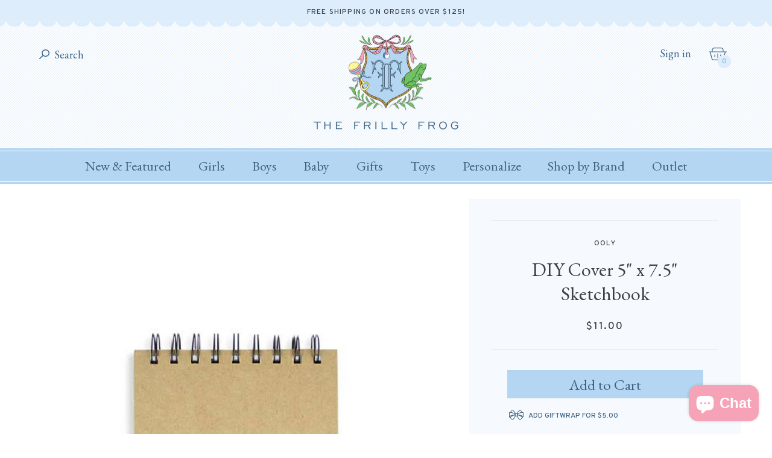

--- FILE ---
content_type: text/html; charset=utf-8
request_url: https://thefrillyfrog.com/collections/arts-and-crafts/products/d-i-y-cover-5-x-7-5-sketchbook
body_size: 46247
content:
<!doctype html>
<html lang="en">
	<head>

		<meta charset="utf-8" />
		<meta name="description" content="Designable Cover White Paper Hard Bound 75 Perforated Sheets 5 x 7.5 Inches Acid Free 110g Paper Weight" />
		<meta name="viewport" content="width=device-width, initial-scale=1.0" />

		

		<link rel="canonical" href="https://thefrillyfrog.com/products/d-i-y-cover-5-x-7-5-sketchbook" />
		<link rel="shortcut icon" href="//thefrillyfrog.com/cdn/shop/t/50/assets/favicon_transparent.png?v=92374346313299296431732926929" type="image/png" />

		<title>DIY Cover 5&quot; x 7.5&quot; Sketchbook &ndash; The Frilly Frog</title>

		<link rel="preconnect" href="https://fonts.googleapis.com">
		<link rel="preconnect" href="https://fonts.gstatic.com" crossorigin>
		<link href="https://fonts.googleapis.com/css2?family=EB+Garamond:ital,wght@0,400..800;1,400..800&family=Overpass:ital,wght@0,100..900;1,100..900&display=swap" rel="stylesheet">
		<link rel="stylesheet" href="https://use.typekit.net/lup1gio.css">
		<link href="//thefrillyfrog.com/cdn/shop/t/50/assets/styles.css?v=50217522812700510341757617419" rel="stylesheet" type="text/css" media="all" />
		<script src="//ajax.googleapis.com/ajax/libs/jquery/1.9.1/jquery.min.js" type="text/javascript"></script>

		

		

<meta property="og:site_name" content="The Frilly Frog">
<meta property="og:url" content="https://thefrillyfrog.com/products/d-i-y-cover-5-x-7-5-sketchbook">
<meta property="og:title" content="DIY Cover 5&quot; x 7.5&quot; Sketchbook">
<meta property="og:type" content="product">
<meta property="og:description" content="Designable Cover White Paper Hard Bound 75 Perforated Sheets 5 x 7.5 Inches Acid Free 110g Paper Weight"><meta property="og:image" content="http://thefrillyfrog.com/cdn/shop/products/oolyimages_5.jpg?v=1605637571">
  <meta property="og:image:secure_url" content="https://thefrillyfrog.com/cdn/shop/products/oolyimages_5.jpg?v=1605637571">
  <meta property="og:image:width" content="600">
  <meta property="og:image:height" content="900"><meta property="og:price:amount" content="11.00">
  <meta property="og:price:currency" content="USD"><meta name="twitter:card" content="summary_large_image">
<meta name="twitter:title" content="DIY Cover 5&quot; x 7.5&quot; Sketchbook">
<meta name="twitter:description" content="Designable Cover White Paper Hard Bound 75 Perforated Sheets 5 x 7.5 Inches Acid Free 110g Paper Weight">

<script type="application/ld+json">
  {
    "@context": "http://schema.org",
    "@type": "Organization",
    "name": "The Frilly Frog",
    "logo": "https:\/\/thefrillyfrog.com\/cdn\/shop\/t\/50\/assets\/logo.png?v=99494972473028420121732926929",
    "sameAs": [
      "https:\/\/www.instagram.com\/thefrillyfrog\/",
      "https:\/\/www.facebook.com\/thefrillyfrog"
    ],
    "url": "https:\/\/thefrillyfrog.com"
  }
</script>

		<script>window.performance && window.performance.mark && window.performance.mark('shopify.content_for_header.start');</script><meta id="shopify-digital-wallet" name="shopify-digital-wallet" content="/7029397/digital_wallets/dialog">
<meta name="shopify-checkout-api-token" content="cbb1b0dc0595cf5b7699c2efdc9d6803">
<meta id="in-context-paypal-metadata" data-shop-id="7029397" data-venmo-supported="false" data-environment="production" data-locale="en_US" data-paypal-v4="true" data-currency="USD">
<link rel="alternate" type="application/json+oembed" href="https://thefrillyfrog.com/products/d-i-y-cover-5-x-7-5-sketchbook.oembed">
<script async="async" src="/checkouts/internal/preloads.js?locale=en-US"></script>
<link rel="preconnect" href="https://shop.app" crossorigin="anonymous">
<script async="async" src="https://shop.app/checkouts/internal/preloads.js?locale=en-US&shop_id=7029397" crossorigin="anonymous"></script>
<script id="apple-pay-shop-capabilities" type="application/json">{"shopId":7029397,"countryCode":"US","currencyCode":"USD","merchantCapabilities":["supports3DS"],"merchantId":"gid:\/\/shopify\/Shop\/7029397","merchantName":"The Frilly Frog","requiredBillingContactFields":["postalAddress","email","phone"],"requiredShippingContactFields":["postalAddress","email","phone"],"shippingType":"shipping","supportedNetworks":["visa","masterCard","amex","discover","elo","jcb"],"total":{"type":"pending","label":"The Frilly Frog","amount":"1.00"},"shopifyPaymentsEnabled":true,"supportsSubscriptions":true}</script>
<script id="shopify-features" type="application/json">{"accessToken":"cbb1b0dc0595cf5b7699c2efdc9d6803","betas":["rich-media-storefront-analytics"],"domain":"thefrillyfrog.com","predictiveSearch":true,"shopId":7029397,"locale":"en"}</script>
<script>var Shopify = Shopify || {};
Shopify.shop = "the-frilly-frog-2.myshopify.com";
Shopify.locale = "en";
Shopify.currency = {"active":"USD","rate":"1.0"};
Shopify.country = "US";
Shopify.theme = {"name":"The Frilly Frog (Nov 2024)","id":142802976917,"schema_name":"The Frilly Frog","schema_version":"November 2024","theme_store_id":null,"role":"main"};
Shopify.theme.handle = "null";
Shopify.theme.style = {"id":null,"handle":null};
Shopify.cdnHost = "thefrillyfrog.com/cdn";
Shopify.routes = Shopify.routes || {};
Shopify.routes.root = "/";</script>
<script type="module">!function(o){(o.Shopify=o.Shopify||{}).modules=!0}(window);</script>
<script>!function(o){function n(){var o=[];function n(){o.push(Array.prototype.slice.apply(arguments))}return n.q=o,n}var t=o.Shopify=o.Shopify||{};t.loadFeatures=n(),t.autoloadFeatures=n()}(window);</script>
<script>
  window.ShopifyPay = window.ShopifyPay || {};
  window.ShopifyPay.apiHost = "shop.app\/pay";
  window.ShopifyPay.redirectState = null;
</script>
<script id="shop-js-analytics" type="application/json">{"pageType":"product"}</script>
<script defer="defer" async type="module" src="//thefrillyfrog.com/cdn/shopifycloud/shop-js/modules/v2/client.init-shop-cart-sync_Bc8-qrdt.en.esm.js"></script>
<script defer="defer" async type="module" src="//thefrillyfrog.com/cdn/shopifycloud/shop-js/modules/v2/chunk.common_CmNk3qlo.esm.js"></script>
<script type="module">
  await import("//thefrillyfrog.com/cdn/shopifycloud/shop-js/modules/v2/client.init-shop-cart-sync_Bc8-qrdt.en.esm.js");
await import("//thefrillyfrog.com/cdn/shopifycloud/shop-js/modules/v2/chunk.common_CmNk3qlo.esm.js");

  window.Shopify.SignInWithShop?.initShopCartSync?.({"fedCMEnabled":true,"windoidEnabled":true});

</script>
<script>
  window.Shopify = window.Shopify || {};
  if (!window.Shopify.featureAssets) window.Shopify.featureAssets = {};
  window.Shopify.featureAssets['shop-js'] = {"shop-cart-sync":["modules/v2/client.shop-cart-sync_DOpY4EW0.en.esm.js","modules/v2/chunk.common_CmNk3qlo.esm.js"],"shop-button":["modules/v2/client.shop-button_CI-s0xGZ.en.esm.js","modules/v2/chunk.common_CmNk3qlo.esm.js"],"init-fed-cm":["modules/v2/client.init-fed-cm_D2vsy40D.en.esm.js","modules/v2/chunk.common_CmNk3qlo.esm.js"],"init-windoid":["modules/v2/client.init-windoid_CXNAd0Cm.en.esm.js","modules/v2/chunk.common_CmNk3qlo.esm.js"],"shop-toast-manager":["modules/v2/client.shop-toast-manager_Cx0C6may.en.esm.js","modules/v2/chunk.common_CmNk3qlo.esm.js"],"shop-cash-offers":["modules/v2/client.shop-cash-offers_CL9Nay2h.en.esm.js","modules/v2/chunk.common_CmNk3qlo.esm.js","modules/v2/chunk.modal_CvhjeixQ.esm.js"],"avatar":["modules/v2/client.avatar_BTnouDA3.en.esm.js"],"init-shop-email-lookup-coordinator":["modules/v2/client.init-shop-email-lookup-coordinator_B9mmbKi4.en.esm.js","modules/v2/chunk.common_CmNk3qlo.esm.js"],"init-shop-cart-sync":["modules/v2/client.init-shop-cart-sync_Bc8-qrdt.en.esm.js","modules/v2/chunk.common_CmNk3qlo.esm.js"],"pay-button":["modules/v2/client.pay-button_Bhm3077V.en.esm.js","modules/v2/chunk.common_CmNk3qlo.esm.js"],"init-customer-accounts-sign-up":["modules/v2/client.init-customer-accounts-sign-up_C7zhr03q.en.esm.js","modules/v2/client.shop-login-button_BbMx65lK.en.esm.js","modules/v2/chunk.common_CmNk3qlo.esm.js","modules/v2/chunk.modal_CvhjeixQ.esm.js"],"init-shop-for-new-customer-accounts":["modules/v2/client.init-shop-for-new-customer-accounts_rLbLSDTe.en.esm.js","modules/v2/client.shop-login-button_BbMx65lK.en.esm.js","modules/v2/chunk.common_CmNk3qlo.esm.js","modules/v2/chunk.modal_CvhjeixQ.esm.js"],"checkout-modal":["modules/v2/client.checkout-modal_Fp9GouFF.en.esm.js","modules/v2/chunk.common_CmNk3qlo.esm.js","modules/v2/chunk.modal_CvhjeixQ.esm.js"],"init-customer-accounts":["modules/v2/client.init-customer-accounts_DkVf8Jdu.en.esm.js","modules/v2/client.shop-login-button_BbMx65lK.en.esm.js","modules/v2/chunk.common_CmNk3qlo.esm.js","modules/v2/chunk.modal_CvhjeixQ.esm.js"],"shop-login-button":["modules/v2/client.shop-login-button_BbMx65lK.en.esm.js","modules/v2/chunk.common_CmNk3qlo.esm.js","modules/v2/chunk.modal_CvhjeixQ.esm.js"],"shop-login":["modules/v2/client.shop-login_B9KWmZaW.en.esm.js","modules/v2/chunk.common_CmNk3qlo.esm.js","modules/v2/chunk.modal_CvhjeixQ.esm.js"],"shop-follow-button":["modules/v2/client.shop-follow-button_B-omSWeu.en.esm.js","modules/v2/chunk.common_CmNk3qlo.esm.js","modules/v2/chunk.modal_CvhjeixQ.esm.js"],"lead-capture":["modules/v2/client.lead-capture_DZQFWrYz.en.esm.js","modules/v2/chunk.common_CmNk3qlo.esm.js","modules/v2/chunk.modal_CvhjeixQ.esm.js"],"payment-terms":["modules/v2/client.payment-terms_Bl_bs7GP.en.esm.js","modules/v2/chunk.common_CmNk3qlo.esm.js","modules/v2/chunk.modal_CvhjeixQ.esm.js"]};
</script>
<script>(function() {
  var isLoaded = false;
  function asyncLoad() {
    if (isLoaded) return;
    isLoaded = true;
    var urls = ["https:\/\/assets1.adroll.com\/shopify\/latest\/j\/shopify_rolling_bootstrap_v2.js?adroll_adv_id=6KUXE7S5UNHA3A4C6FGQ3T\u0026adroll_pix_id=HL3D6RXFNVGRTAZ6TRKP3J\u0026shop=the-frilly-frog-2.myshopify.com","https:\/\/instafeed.nfcube.com\/cdn\/571fb55de740ac9b4f54f7d1731f1d0b.js?shop=the-frilly-frog-2.myshopify.com","https:\/\/emotivecdn.io\/emotive-popup\/popup.js?brand=4505\u0026api=https:\/\/www.emotiveapp.co\/\u0026shop=the-frilly-frog-2.myshopify.com","https:\/\/shopify-widget.route.com\/shopify.widget.js?shop=the-frilly-frog-2.myshopify.com","https:\/\/static.klaviyo.com\/onsite\/js\/RRHPB3\/klaviyo.js?company_id=RRHPB3\u0026shop=the-frilly-frog-2.myshopify.com","https:\/\/wisepops.net\/loader.js?v=2\u0026h=LuPanDJkBX\u0026shop=the-frilly-frog-2.myshopify.com","https:\/\/cdn.attn.tv\/thefrillyfrog\/dtag.js?shop=the-frilly-frog-2.myshopify.com","https:\/\/shopify-extension.getredo.com\/main.js?widget_id=k4vbt77f8rm5a2a\u0026shop=the-frilly-frog-2.myshopify.com"];
    for (var i = 0; i < urls.length; i++) {
      var s = document.createElement('script');
      s.type = 'text/javascript';
      s.async = true;
      s.src = urls[i];
      var x = document.getElementsByTagName('script')[0];
      x.parentNode.insertBefore(s, x);
    }
  };
  if(window.attachEvent) {
    window.attachEvent('onload', asyncLoad);
  } else {
    window.addEventListener('load', asyncLoad, false);
  }
})();</script>
<script id="__st">var __st={"a":7029397,"offset":-18000,"reqid":"bced601a-05dc-4b33-b9a6-3db447042a71-1762135839","pageurl":"thefrillyfrog.com\/collections\/arts-and-crafts\/products\/d-i-y-cover-5-x-7-5-sketchbook","u":"b109252ea456","p":"product","rtyp":"product","rid":6121133768853};</script>
<script>window.ShopifyPaypalV4VisibilityTracking = true;</script>
<script id="captcha-bootstrap">!function(){'use strict';const t='contact',e='account',n='new_comment',o=[[t,t],['blogs',n],['comments',n],[t,'customer']],c=[[e,'customer_login'],[e,'guest_login'],[e,'recover_customer_password'],[e,'create_customer']],r=t=>t.map((([t,e])=>`form[action*='/${t}']:not([data-nocaptcha='true']) input[name='form_type'][value='${e}']`)).join(','),a=t=>()=>t?[...document.querySelectorAll(t)].map((t=>t.form)):[];function s(){const t=[...o],e=r(t);return a(e)}const i='password',u='form_key',d=['recaptcha-v3-token','g-recaptcha-response','h-captcha-response',i],f=()=>{try{return window.sessionStorage}catch{return}},m='__shopify_v',_=t=>t.elements[u];function p(t,e,n=!1){try{const o=window.sessionStorage,c=JSON.parse(o.getItem(e)),{data:r}=function(t){const{data:e,action:n}=t;return t[m]||n?{data:e,action:n}:{data:t,action:n}}(c);for(const[e,n]of Object.entries(r))t.elements[e]&&(t.elements[e].value=n);n&&o.removeItem(e)}catch(o){console.error('form repopulation failed',{error:o})}}const l='form_type',E='cptcha';function T(t){t.dataset[E]=!0}const w=window,h=w.document,L='Shopify',v='ce_forms',y='captcha';let A=!1;((t,e)=>{const n=(g='f06e6c50-85a8-45c8-87d0-21a2b65856fe',I='https://cdn.shopify.com/shopifycloud/storefront-forms-hcaptcha/ce_storefront_forms_captcha_hcaptcha.v1.5.2.iife.js',D={infoText:'Protected by hCaptcha',privacyText:'Privacy',termsText:'Terms'},(t,e,n)=>{const o=w[L][v],c=o.bindForm;if(c)return c(t,g,e,D).then(n);var r;o.q.push([[t,g,e,D],n]),r=I,A||(h.body.append(Object.assign(h.createElement('script'),{id:'captcha-provider',async:!0,src:r})),A=!0)});var g,I,D;w[L]=w[L]||{},w[L][v]=w[L][v]||{},w[L][v].q=[],w[L][y]=w[L][y]||{},w[L][y].protect=function(t,e){n(t,void 0,e),T(t)},Object.freeze(w[L][y]),function(t,e,n,w,h,L){const[v,y,A,g]=function(t,e,n){const i=e?o:[],u=t?c:[],d=[...i,...u],f=r(d),m=r(i),_=r(d.filter((([t,e])=>n.includes(e))));return[a(f),a(m),a(_),s()]}(w,h,L),I=t=>{const e=t.target;return e instanceof HTMLFormElement?e:e&&e.form},D=t=>v().includes(t);t.addEventListener('submit',(t=>{const e=I(t);if(!e)return;const n=D(e)&&!e.dataset.hcaptchaBound&&!e.dataset.recaptchaBound,o=_(e),c=g().includes(e)&&(!o||!o.value);(n||c)&&t.preventDefault(),c&&!n&&(function(t){try{if(!f())return;!function(t){const e=f();if(!e)return;const n=_(t);if(!n)return;const o=n.value;o&&e.removeItem(o)}(t);const e=Array.from(Array(32),(()=>Math.random().toString(36)[2])).join('');!function(t,e){_(t)||t.append(Object.assign(document.createElement('input'),{type:'hidden',name:u})),t.elements[u].value=e}(t,e),function(t,e){const n=f();if(!n)return;const o=[...t.querySelectorAll(`input[type='${i}']`)].map((({name:t})=>t)),c=[...d,...o],r={};for(const[a,s]of new FormData(t).entries())c.includes(a)||(r[a]=s);n.setItem(e,JSON.stringify({[m]:1,action:t.action,data:r}))}(t,e)}catch(e){console.error('failed to persist form',e)}}(e),e.submit())}));const S=(t,e)=>{t&&!t.dataset[E]&&(n(t,e.some((e=>e===t))),T(t))};for(const o of['focusin','change'])t.addEventListener(o,(t=>{const e=I(t);D(e)&&S(e,y())}));const B=e.get('form_key'),M=e.get(l),P=B&&M;t.addEventListener('DOMContentLoaded',(()=>{const t=y();if(P)for(const e of t)e.elements[l].value===M&&p(e,B);[...new Set([...A(),...v().filter((t=>'true'===t.dataset.shopifyCaptcha))])].forEach((e=>S(e,t)))}))}(h,new URLSearchParams(w.location.search),n,t,e,['guest_login'])})(!0,!0)}();</script>
<script integrity="sha256-52AcMU7V7pcBOXWImdc/TAGTFKeNjmkeM1Pvks/DTgc=" data-source-attribution="shopify.loadfeatures" defer="defer" src="//thefrillyfrog.com/cdn/shopifycloud/storefront/assets/storefront/load_feature-81c60534.js" crossorigin="anonymous"></script>
<script crossorigin="anonymous" defer="defer" src="//thefrillyfrog.com/cdn/shopifycloud/storefront/assets/shopify_pay/storefront-65b4c6d7.js?v=20250812"></script>
<script data-source-attribution="shopify.dynamic_checkout.dynamic.init">var Shopify=Shopify||{};Shopify.PaymentButton=Shopify.PaymentButton||{isStorefrontPortableWallets:!0,init:function(){window.Shopify.PaymentButton.init=function(){};var t=document.createElement("script");t.src="https://thefrillyfrog.com/cdn/shopifycloud/portable-wallets/latest/portable-wallets.en.js",t.type="module",document.head.appendChild(t)}};
</script>
<script data-source-attribution="shopify.dynamic_checkout.buyer_consent">
  function portableWalletsHideBuyerConsent(e){var t=document.getElementById("shopify-buyer-consent"),n=document.getElementById("shopify-subscription-policy-button");t&&n&&(t.classList.add("hidden"),t.setAttribute("aria-hidden","true"),n.removeEventListener("click",e))}function portableWalletsShowBuyerConsent(e){var t=document.getElementById("shopify-buyer-consent"),n=document.getElementById("shopify-subscription-policy-button");t&&n&&(t.classList.remove("hidden"),t.removeAttribute("aria-hidden"),n.addEventListener("click",e))}window.Shopify?.PaymentButton&&(window.Shopify.PaymentButton.hideBuyerConsent=portableWalletsHideBuyerConsent,window.Shopify.PaymentButton.showBuyerConsent=portableWalletsShowBuyerConsent);
</script>
<script data-source-attribution="shopify.dynamic_checkout.cart.bootstrap">document.addEventListener("DOMContentLoaded",(function(){function t(){return document.querySelector("shopify-accelerated-checkout-cart, shopify-accelerated-checkout")}if(t())Shopify.PaymentButton.init();else{new MutationObserver((function(e,n){t()&&(Shopify.PaymentButton.init(),n.disconnect())})).observe(document.body,{childList:!0,subtree:!0})}}));
</script>
<link id="shopify-accelerated-checkout-styles" rel="stylesheet" media="screen" href="https://thefrillyfrog.com/cdn/shopifycloud/portable-wallets/latest/accelerated-checkout-backwards-compat.css" crossorigin="anonymous">
<style id="shopify-accelerated-checkout-cart">
        #shopify-buyer-consent {
  margin-top: 1em;
  display: inline-block;
  width: 100%;
}

#shopify-buyer-consent.hidden {
  display: none;
}

#shopify-subscription-policy-button {
  background: none;
  border: none;
  padding: 0;
  text-decoration: underline;
  font-size: inherit;
  cursor: pointer;
}

#shopify-subscription-policy-button::before {
  box-shadow: none;
}

      </style>

<script>window.performance && window.performance.mark && window.performance.mark('shopify.content_for_header.end');</script>

	<!-- BEGIN app block: shopify://apps/wisepops-email-sms-popups/blocks/app-embed/e7d7a4f7-0df4-4073-9375-5f36db513952 --><script>
  // Create the wisepops() function
  window.wisepops_key = window.WisePopsObject = window.wisepops_key || window.WisePopsObject || "wisepops";
  window[window.wisepops_key] = function () {
    window[window.wisepops_key].q.push(arguments);
  };
  window[window.wisepops_key].q = [];
  window[window.wisepops_key].l = Date.now();

  // Disable deprecated snippet
  window._wisepopsSkipShopifyDeprecatedSnippet = true;

  document.addEventListener('wisepops.after-initialization', function () {
    // https://developer.mozilla.org/en-US/docs/Web/API/Document/cookie/Simple_document.cookie_framework
    function getCookieValue(sKey) {
      if (!sKey) { return null; }
      return decodeURIComponent(document.cookie.replace(new RegExp("(?:(?:^|.*;)\\s*" + encodeURIComponent(sKey).replace(/[\-\.\+\*]/g, "\\$&") + "\\s*\\=\\s*([^;]*).*$)|^.*$"), "$1")) || null;
    }

    function getTotalInventoryQuantity() {
      var variants = [{"id":37316280090773,"title":"Default Title","option1":"Default Title","option2":null,"option3":null,"sku":"","requires_shipping":true,"taxable":true,"featured_image":null,"available":true,"name":"DIY Cover 5\" x 7.5\" Sketchbook","public_title":null,"options":["Default Title"],"price":1100,"weight":0,"compare_at_price":null,"inventory_quantity":1,"inventory_management":"shopify","inventory_policy":"deny","barcode":"80090773","requires_selling_plan":false,"selling_plan_allocations":[]}];
      if (!variants) {
        return null;
      }

      var totalQuantity = 0;
      for (var i in variants) {
        if (variants[i] && variants[i].inventory_quantity) {
          totalQuantity += variants[i].inventory_quantity;
        } else {
          return null;
        }
      }
      return totalQuantity;
    }

    function getMapCartItems(key, items){
      var cartItems = items ?? [];
      return cartItems.map(function (item) {
        return item[key];
      })
      .filter(function (item){
        if (item !== undefined && item !== null && item !== "") {
          return true;
        }
        return false;
      })
      .join(',');
    }

    

    // Set built-in properties
    window[window.wisepops_key]('properties', {
      client_id: null,
      cart: {
        discount_code: getCookieValue('discount_code'),
        item_count: 0,
        total_price: 0 / 100,
        skus: getMapCartItems('sku'),
        items: []
      },
      customer: {
        accepts_marketing: false,
        is_logged_in:  false ,
        last_order: {
          created_at: null,
        },
        orders_count: 0,
        total_spent: (isNaN(null) ? 0 : (null / 100)),
        tags:  null ,
        email: null,
        first_name: null,
        last_name: null,
      },
      product: {
        available: true,
        price:  1100 / 100 ,
        tags: "Arts and Crafts,car activity,Christmas Toys,EB - 3-4,EB - 5-6,EB - 7+,Final Sale,GIFTCARDDAY,Low stock,OOLY,Stocking Stuffers,Toys,Toys - 3 and 4,Toys - 5 and 6,Toys - 7+",
        total_inventory_quantity: getTotalInventoryQuantity(),
        stock: 1,
      },
      orders: {},
      

    }, { temporary: true });

    // Custom event when product added to cart
    var shopifyTrackFunction = window.ShopifyAnalytics && ShopifyAnalytics.lib && ShopifyAnalytics.lib.track;
    var lastAddedToCartTimestamp = 0;
    if (shopifyTrackFunction) {
      ShopifyAnalytics.lib.track = function () {
        if (arguments[0] === 'Added Product') {
            (async () => {
                let cartPayload;
                try {
                    cartPayload = await (await fetch(window.Shopify.routes.root + 'cart.js')).json();
                } catch (e) {}

                if (cartPayload) {
                    window[window.wisepops_key]('properties', {
                        cart: {
                            discount_code: getCookieValue('discount_code'),
                            item_count: cartPayload.items.length,
                            total_price: (cartPayload.total_price ?? 0) / 100,
                            skus: getMapCartItems('sku', cartPayload.items),
                            items: cartPayload.items.map(item => ({
                                product_id: item.product_id,
                                variant_id: item.variant_id,
                                sku: item.sku
                            })),
                        }
                    }, {temporary: true});
                }

                var currentTimestamp = Date.now();
                if (currentTimestamp > lastAddedToCartTimestamp + 5000) {
                    window[window.wisepops_key]('event', 'product-added-to-cart');
                    lastAddedToCartTimestamp = currentTimestamp;
                }
            })();
        }
        shopifyTrackFunction.apply(this, arguments);
      };
    }
  });
</script>


<!-- END app block --><!-- BEGIN app block: shopify://apps/gift-reggie-gift-registry/blocks/app-embed-block/00fe746e-081c-46a2-a15d-bcbd6f41b0f0 --><script type="application/json" id="gift_reggie_data">
  {
    "storefrontAccessToken": null,
    "registryId": null,
    "registryAdmin": null,
    "customerId": null,
    

    "productId": 6121133768853,
    "rootUrl": "\/",
    "accountLoginUrl": "https:\/\/thefrillyfrog.com\/customer_authentication\/redirect?locale=en\u0026region_country=US",
    "currentLanguage": null,

    "button_layout": "column",
    "button_order": "registry_wishlist",
    "button_alignment": "justify",
    "behavior_on_no_id": "disable",
    "wishlist_button_visibility": "nobody",
    "registry_button_visibility": "everyone",
    "registry_button_behavior": "ajax",
    "online_store_version": "2",
    "button_location_override": "#gift_reggie_button_placeholder",
    "button_location_override_position": "inside",

    "wishlist_button_appearance": "button",
    "registry_button_appearance": "button",
    "wishlist_button_classname": "",
    "registry_button_classname": "registry_button",
    "wishlist_button_image_not_present": null,
    "wishlist_button_image_is_present": null,
    "registry_button_image": null,

    "checkout_button_selector": "",

    "i18n": {
      "wishlist": {
        "idleAdd": "Add to Wishlist",
        "idleRemove": "Remove from Wishlist",
        "pending": "...",
        "successAdd": "Added to Wishlist",
        "successRemove": "Removed from Wishlist",
        "noVariant": "Add to Wishlist",
        "error": "Error"
      },
      "registry": {
        "idleAdd": "Add to Registry",
        "idleRemove": "Remove from Registry",
        "pending": "...",
        "successAdd": "Added to Registry",
        "successRemove": "Removed from Registry",
        "noVariant": "Add to Registry",
        "error": "Error"
      }
    }
  }
</script>
<style>
  :root {
    --gift-reggie-wishlist-button-background-color: #ffffff;
    --gift-reggie-wishlist-button-text-color: #333333;
    --gift-reggie-registry-button-background-color: #ffffff;
    --gift-reggie-registry-button-text-color: #333333;
  }
</style><style>
    
  </style>
<!-- END app block --><!-- BEGIN app block: shopify://apps/redo/blocks/redo_app_embed/c613644b-6df4-4d11-b336-43a5c06745a1 --><div style="display:none">
  <script>
    if (typeof process === "undefined") {
      process = {};
    }
    if (process.env === undefined) {
      process.env = {};
    }
    process.env.IPIFY_API_KEY = "at_S8q5xe1hwi5jKf6CSb4V661KXTKK2";
    process.env.AMPLITUDE_API_KEY = "4ea5fb67e1313890e096ab17cce5d093";
    process.env.REDO_API_URL = "https://shopify-cdn.getredo.com";
    process.env.REDO_SHOPIFY_SERVER_URL = "https://shopify-server.getredo.com";
    process.env.REDO_CHAT_WIDGET_URL = "https://chat-widget.getredo.com";

    if (typeof redoStorefront === "undefined") {
      redoStorefront = {};
    }
    if (redoStorefront.env === undefined) {
      redoStorefront.env = {};
    }
    redoStorefront.env.IPIFY_API_KEY = "at_S8q5xe1hwi5jKf6CSb4V661KXTKK2";
    redoStorefront.env.AMPLITUDE_API_KEY = "4ea5fb67e1313890e096ab17cce5d093";
    redoStorefront.env.REDO_API_URL = "https://shopify-cdn.getredo.com";
    redoStorefront.env.REDO_SHOPIFY_SERVER_URL = "https://shopify-server.getredo.com";
    redoStorefront.env.REDO_CHAT_WIDGET_URL = "https://chat-widget.getredo.com";

    if (navigator.userAgent.split(' ').some(part => btoa(part).toLowerCase().includes("hyb21lluxpz2h0ag91c2"))) {
      document.write("<--");
    }
  </script>
  <script async id="redo-script" src="https://cdn.shopify.com/extensions/019a3c1b-2d62-7cdd-8b71-44ae6f64703f/redotech-shopify-app-827/assets/main.js"></script>
  -->
</div>

<!-- END app block --><!-- BEGIN app block: shopify://apps/attentive/blocks/attn-tag/8df62c72-8fe4-407e-a5b3-72132be30a0d --><script type="text/javascript" src="https://cdn.attn.tv/thefrillyfrog/dtag.js?source=app-embed" defer="defer"></script>


<!-- END app block --><script src="https://cdn.shopify.com/extensions/7bc9bb47-adfa-4267-963e-cadee5096caf/inbox-1252/assets/inbox-chat-loader.js" type="text/javascript" defer="defer"></script>
<script src="https://cdn.shopify.com/extensions/019986a8-2c91-701a-8029-ffa2bba48942/shopify-theme-app-extension-118/assets/app-embed-block.js" type="text/javascript" defer="defer"></script>
<link href="https://cdn.shopify.com/extensions/019986a8-2c91-701a-8029-ffa2bba48942/shopify-theme-app-extension-118/assets/app-embed-block.css" rel="stylesheet" type="text/css" media="all">
<script src="https://cdn.shopify.com/extensions/019a26a9-fb7e-792f-8791-2baa6b23fbe2/smile-shopify-app-extensions-238/assets/smile-loader.js" type="text/javascript" defer="defer"></script>
<link href="https://monorail-edge.shopifysvc.com" rel="dns-prefetch">
<script>(function(){if ("sendBeacon" in navigator && "performance" in window) {try {var session_token_from_headers = performance.getEntriesByType('navigation')[0].serverTiming.find(x => x.name == '_s').description;} catch {var session_token_from_headers = undefined;}var session_cookie_matches = document.cookie.match(/_shopify_s=([^;]*)/);var session_token_from_cookie = session_cookie_matches && session_cookie_matches.length === 2 ? session_cookie_matches[1] : "";var session_token = session_token_from_headers || session_token_from_cookie || "";function handle_abandonment_event(e) {var entries = performance.getEntries().filter(function(entry) {return /monorail-edge.shopifysvc.com/.test(entry.name);});if (!window.abandonment_tracked && entries.length === 0) {window.abandonment_tracked = true;var currentMs = Date.now();var navigation_start = performance.timing.navigationStart;var payload = {shop_id: 7029397,url: window.location.href,navigation_start,duration: currentMs - navigation_start,session_token,page_type: "product"};window.navigator.sendBeacon("https://monorail-edge.shopifysvc.com/v1/produce", JSON.stringify({schema_id: "online_store_buyer_site_abandonment/1.1",payload: payload,metadata: {event_created_at_ms: currentMs,event_sent_at_ms: currentMs}}));}}window.addEventListener('pagehide', handle_abandonment_event);}}());</script>
<script id="web-pixels-manager-setup">(function e(e,d,r,n,o){if(void 0===o&&(o={}),!Boolean(null===(a=null===(i=window.Shopify)||void 0===i?void 0:i.analytics)||void 0===a?void 0:a.replayQueue)){var i,a;window.Shopify=window.Shopify||{};var t=window.Shopify;t.analytics=t.analytics||{};var s=t.analytics;s.replayQueue=[],s.publish=function(e,d,r){return s.replayQueue.push([e,d,r]),!0};try{self.performance.mark("wpm:start")}catch(e){}var l=function(){var e={modern:/Edge?\/(1{2}[4-9]|1[2-9]\d|[2-9]\d{2}|\d{4,})\.\d+(\.\d+|)|Firefox\/(1{2}[4-9]|1[2-9]\d|[2-9]\d{2}|\d{4,})\.\d+(\.\d+|)|Chrom(ium|e)\/(9{2}|\d{3,})\.\d+(\.\d+|)|(Maci|X1{2}).+ Version\/(15\.\d+|(1[6-9]|[2-9]\d|\d{3,})\.\d+)([,.]\d+|)( \(\w+\)|)( Mobile\/\w+|) Safari\/|Chrome.+OPR\/(9{2}|\d{3,})\.\d+\.\d+|(CPU[ +]OS|iPhone[ +]OS|CPU[ +]iPhone|CPU IPhone OS|CPU iPad OS)[ +]+(15[._]\d+|(1[6-9]|[2-9]\d|\d{3,})[._]\d+)([._]\d+|)|Android:?[ /-](13[3-9]|1[4-9]\d|[2-9]\d{2}|\d{4,})(\.\d+|)(\.\d+|)|Android.+Firefox\/(13[5-9]|1[4-9]\d|[2-9]\d{2}|\d{4,})\.\d+(\.\d+|)|Android.+Chrom(ium|e)\/(13[3-9]|1[4-9]\d|[2-9]\d{2}|\d{4,})\.\d+(\.\d+|)|SamsungBrowser\/([2-9]\d|\d{3,})\.\d+/,legacy:/Edge?\/(1[6-9]|[2-9]\d|\d{3,})\.\d+(\.\d+|)|Firefox\/(5[4-9]|[6-9]\d|\d{3,})\.\d+(\.\d+|)|Chrom(ium|e)\/(5[1-9]|[6-9]\d|\d{3,})\.\d+(\.\d+|)([\d.]+$|.*Safari\/(?![\d.]+ Edge\/[\d.]+$))|(Maci|X1{2}).+ Version\/(10\.\d+|(1[1-9]|[2-9]\d|\d{3,})\.\d+)([,.]\d+|)( \(\w+\)|)( Mobile\/\w+|) Safari\/|Chrome.+OPR\/(3[89]|[4-9]\d|\d{3,})\.\d+\.\d+|(CPU[ +]OS|iPhone[ +]OS|CPU[ +]iPhone|CPU IPhone OS|CPU iPad OS)[ +]+(10[._]\d+|(1[1-9]|[2-9]\d|\d{3,})[._]\d+)([._]\d+|)|Android:?[ /-](13[3-9]|1[4-9]\d|[2-9]\d{2}|\d{4,})(\.\d+|)(\.\d+|)|Mobile Safari.+OPR\/([89]\d|\d{3,})\.\d+\.\d+|Android.+Firefox\/(13[5-9]|1[4-9]\d|[2-9]\d{2}|\d{4,})\.\d+(\.\d+|)|Android.+Chrom(ium|e)\/(13[3-9]|1[4-9]\d|[2-9]\d{2}|\d{4,})\.\d+(\.\d+|)|Android.+(UC? ?Browser|UCWEB|U3)[ /]?(15\.([5-9]|\d{2,})|(1[6-9]|[2-9]\d|\d{3,})\.\d+)\.\d+|SamsungBrowser\/(5\.\d+|([6-9]|\d{2,})\.\d+)|Android.+MQ{2}Browser\/(14(\.(9|\d{2,})|)|(1[5-9]|[2-9]\d|\d{3,})(\.\d+|))(\.\d+|)|K[Aa][Ii]OS\/(3\.\d+|([4-9]|\d{2,})\.\d+)(\.\d+|)/},d=e.modern,r=e.legacy,n=navigator.userAgent;return n.match(d)?"modern":n.match(r)?"legacy":"unknown"}(),u="modern"===l?"modern":"legacy",c=(null!=n?n:{modern:"",legacy:""})[u],f=function(e){return[e.baseUrl,"/wpm","/b",e.hashVersion,"modern"===e.buildTarget?"m":"l",".js"].join("")}({baseUrl:d,hashVersion:r,buildTarget:u}),m=function(e){var d=e.version,r=e.bundleTarget,n=e.surface,o=e.pageUrl,i=e.monorailEndpoint;return{emit:function(e){var a=e.status,t=e.errorMsg,s=(new Date).getTime(),l=JSON.stringify({metadata:{event_sent_at_ms:s},events:[{schema_id:"web_pixels_manager_load/3.1",payload:{version:d,bundle_target:r,page_url:o,status:a,surface:n,error_msg:t},metadata:{event_created_at_ms:s}}]});if(!i)return console&&console.warn&&console.warn("[Web Pixels Manager] No Monorail endpoint provided, skipping logging."),!1;try{return self.navigator.sendBeacon.bind(self.navigator)(i,l)}catch(e){}var u=new XMLHttpRequest;try{return u.open("POST",i,!0),u.setRequestHeader("Content-Type","text/plain"),u.send(l),!0}catch(e){return console&&console.warn&&console.warn("[Web Pixels Manager] Got an unhandled error while logging to Monorail."),!1}}}}({version:r,bundleTarget:l,surface:e.surface,pageUrl:self.location.href,monorailEndpoint:e.monorailEndpoint});try{o.browserTarget=l,function(e){var d=e.src,r=e.async,n=void 0===r||r,o=e.onload,i=e.onerror,a=e.sri,t=e.scriptDataAttributes,s=void 0===t?{}:t,l=document.createElement("script"),u=document.querySelector("head"),c=document.querySelector("body");if(l.async=n,l.src=d,a&&(l.integrity=a,l.crossOrigin="anonymous"),s)for(var f in s)if(Object.prototype.hasOwnProperty.call(s,f))try{l.dataset[f]=s[f]}catch(e){}if(o&&l.addEventListener("load",o),i&&l.addEventListener("error",i),u)u.appendChild(l);else{if(!c)throw new Error("Did not find a head or body element to append the script");c.appendChild(l)}}({src:f,async:!0,onload:function(){if(!function(){var e,d;return Boolean(null===(d=null===(e=window.Shopify)||void 0===e?void 0:e.analytics)||void 0===d?void 0:d.initialized)}()){var d=window.webPixelsManager.init(e)||void 0;if(d){var r=window.Shopify.analytics;r.replayQueue.forEach((function(e){var r=e[0],n=e[1],o=e[2];d.publishCustomEvent(r,n,o)})),r.replayQueue=[],r.publish=d.publishCustomEvent,r.visitor=d.visitor,r.initialized=!0}}},onerror:function(){return m.emit({status:"failed",errorMsg:"".concat(f," has failed to load")})},sri:function(e){var d=/^sha384-[A-Za-z0-9+/=]+$/;return"string"==typeof e&&d.test(e)}(c)?c:"",scriptDataAttributes:o}),m.emit({status:"loading"})}catch(e){m.emit({status:"failed",errorMsg:(null==e?void 0:e.message)||"Unknown error"})}}})({shopId: 7029397,storefrontBaseUrl: "https://thefrillyfrog.com",extensionsBaseUrl: "https://extensions.shopifycdn.com/cdn/shopifycloud/web-pixels-manager",monorailEndpoint: "https://monorail-edge.shopifysvc.com/unstable/produce_batch",surface: "storefront-renderer",enabledBetaFlags: ["2dca8a86"],webPixelsConfigList: [{"id":"1659469973","configuration":"{\"widgetId\":\"k4vbt77f8rm5a2a\",\"baseRequestUrl\":\"https:\\\/\\\/shopify-server.getredo.com\\\/widgets\",\"splitEnabled\":\"false\",\"customerAccountsEnabled\":\"true\",\"conciergeSplitEnabled\":\"false\",\"marketingEnabled\":\"false\",\"expandedWarrantyEnabled\":\"false\",\"storefrontSalesAIEnabled\":\"false\",\"conversionEnabled\":\"false\"}","eventPayloadVersion":"v1","runtimeContext":"STRICT","scriptVersion":"b5beac1b938e6ddd33292925c5310af2","type":"APP","apiClientId":3426665,"privacyPurposes":["ANALYTICS","MARKETING"],"capabilities":["advanced_dom_events"],"dataSharingAdjustments":{"protectedCustomerApprovalScopes":["read_customer_address","read_customer_email","read_customer_name","read_customer_personal_data","read_customer_phone"]}},{"id":"752582805","configuration":"{\"env\":\"prod\"}","eventPayloadVersion":"v1","runtimeContext":"LAX","scriptVersion":"5b2ce70f52aa0362071105a9b8cd0f0e","type":"APP","apiClientId":3977633,"privacyPurposes":["ANALYTICS","MARKETING"],"dataSharingAdjustments":{"protectedCustomerApprovalScopes":["read_customer_address","read_customer_email","read_customer_name","read_customer_personal_data","read_customer_phone"]}},{"id":"721780885","configuration":"{\"hash\":\"LuPanDJkBX\",\"ingestion_url\":\"https:\/\/activity.wisepops.com\",\"goal_hash\":\"oHMby5A0HUltmrexoCcjcjVdxdzctvDD\"}","eventPayloadVersion":"v1","runtimeContext":"STRICT","scriptVersion":"c39e6b8427cc0209a276307998116879","type":"APP","apiClientId":461977,"privacyPurposes":["ANALYTICS","MARKETING","SALE_OF_DATA"],"dataSharingAdjustments":{"protectedCustomerApprovalScopes":["read_customer_personal_data"]}},{"id":"147259541","configuration":"{\"pixel_id\":\"1061956080950154\",\"pixel_type\":\"facebook_pixel\",\"metaapp_system_user_token\":\"-\"}","eventPayloadVersion":"v1","runtimeContext":"OPEN","scriptVersion":"ca16bc87fe92b6042fbaa3acc2fbdaa6","type":"APP","apiClientId":2329312,"privacyPurposes":["ANALYTICS","MARKETING","SALE_OF_DATA"],"dataSharingAdjustments":{"protectedCustomerApprovalScopes":["read_customer_address","read_customer_email","read_customer_name","read_customer_personal_data","read_customer_phone"]}},{"id":"87818389","configuration":"{\"tagID\":\"2620558455077\"}","eventPayloadVersion":"v1","runtimeContext":"STRICT","scriptVersion":"18031546ee651571ed29edbe71a3550b","type":"APP","apiClientId":3009811,"privacyPurposes":["ANALYTICS","MARKETING","SALE_OF_DATA"],"dataSharingAdjustments":{"protectedCustomerApprovalScopes":["read_customer_address","read_customer_email","read_customer_name","read_customer_personal_data","read_customer_phone"]}},{"id":"90505365","eventPayloadVersion":"v1","runtimeContext":"LAX","scriptVersion":"1","type":"CUSTOM","privacyPurposes":["ANALYTICS"],"name":"Google Analytics tag (migrated)"},{"id":"shopify-app-pixel","configuration":"{}","eventPayloadVersion":"v1","runtimeContext":"STRICT","scriptVersion":"0450","apiClientId":"shopify-pixel","type":"APP","privacyPurposes":["ANALYTICS","MARKETING"]},{"id":"shopify-custom-pixel","eventPayloadVersion":"v1","runtimeContext":"LAX","scriptVersion":"0450","apiClientId":"shopify-pixel","type":"CUSTOM","privacyPurposes":["ANALYTICS","MARKETING"]}],isMerchantRequest: false,initData: {"shop":{"name":"The Frilly Frog","paymentSettings":{"currencyCode":"USD"},"myshopifyDomain":"the-frilly-frog-2.myshopify.com","countryCode":"US","storefrontUrl":"https:\/\/thefrillyfrog.com"},"customer":null,"cart":null,"checkout":null,"productVariants":[{"price":{"amount":11.0,"currencyCode":"USD"},"product":{"title":"DIY Cover 5\" x 7.5\" Sketchbook","vendor":"OOLY","id":"6121133768853","untranslatedTitle":"DIY Cover 5\" x 7.5\" Sketchbook","url":"\/products\/d-i-y-cover-5-x-7-5-sketchbook","type":"Arts and Crafts"},"id":"37316280090773","image":{"src":"\/\/thefrillyfrog.com\/cdn\/shop\/products\/oolyimages_5.jpg?v=1605637571"},"sku":"","title":"Default Title","untranslatedTitle":"Default Title"}],"purchasingCompany":null},},"https://thefrillyfrog.com/cdn","5303c62bw494ab25dp0d72f2dcm48e21f5a",{"modern":"","legacy":""},{"shopId":"7029397","storefrontBaseUrl":"https:\/\/thefrillyfrog.com","extensionBaseUrl":"https:\/\/extensions.shopifycdn.com\/cdn\/shopifycloud\/web-pixels-manager","surface":"storefront-renderer","enabledBetaFlags":"[\"2dca8a86\"]","isMerchantRequest":"false","hashVersion":"5303c62bw494ab25dp0d72f2dcm48e21f5a","publish":"custom","events":"[[\"page_viewed\",{}],[\"product_viewed\",{\"productVariant\":{\"price\":{\"amount\":11.0,\"currencyCode\":\"USD\"},\"product\":{\"title\":\"DIY Cover 5\\\" x 7.5\\\" Sketchbook\",\"vendor\":\"OOLY\",\"id\":\"6121133768853\",\"untranslatedTitle\":\"DIY Cover 5\\\" x 7.5\\\" Sketchbook\",\"url\":\"\/products\/d-i-y-cover-5-x-7-5-sketchbook\",\"type\":\"Arts and Crafts\"},\"id\":\"37316280090773\",\"image\":{\"src\":\"\/\/thefrillyfrog.com\/cdn\/shop\/products\/oolyimages_5.jpg?v=1605637571\"},\"sku\":\"\",\"title\":\"Default Title\",\"untranslatedTitle\":\"Default Title\"}}]]"});</script><script>
  window.ShopifyAnalytics = window.ShopifyAnalytics || {};
  window.ShopifyAnalytics.meta = window.ShopifyAnalytics.meta || {};
  window.ShopifyAnalytics.meta.currency = 'USD';
  var meta = {"product":{"id":6121133768853,"gid":"gid:\/\/shopify\/Product\/6121133768853","vendor":"OOLY","type":"Arts and Crafts","variants":[{"id":37316280090773,"price":1100,"name":"DIY Cover 5\" x 7.5\" Sketchbook","public_title":null,"sku":""}],"remote":false},"page":{"pageType":"product","resourceType":"product","resourceId":6121133768853}};
  for (var attr in meta) {
    window.ShopifyAnalytics.meta[attr] = meta[attr];
  }
</script>
<script class="analytics">
  (function () {
    var customDocumentWrite = function(content) {
      var jquery = null;

      if (window.jQuery) {
        jquery = window.jQuery;
      } else if (window.Checkout && window.Checkout.$) {
        jquery = window.Checkout.$;
      }

      if (jquery) {
        jquery('body').append(content);
      }
    };

    var hasLoggedConversion = function(token) {
      if (token) {
        return document.cookie.indexOf('loggedConversion=' + token) !== -1;
      }
      return false;
    }

    var setCookieIfConversion = function(token) {
      if (token) {
        var twoMonthsFromNow = new Date(Date.now());
        twoMonthsFromNow.setMonth(twoMonthsFromNow.getMonth() + 2);

        document.cookie = 'loggedConversion=' + token + '; expires=' + twoMonthsFromNow;
      }
    }

    var trekkie = window.ShopifyAnalytics.lib = window.trekkie = window.trekkie || [];
    if (trekkie.integrations) {
      return;
    }
    trekkie.methods = [
      'identify',
      'page',
      'ready',
      'track',
      'trackForm',
      'trackLink'
    ];
    trekkie.factory = function(method) {
      return function() {
        var args = Array.prototype.slice.call(arguments);
        args.unshift(method);
        trekkie.push(args);
        return trekkie;
      };
    };
    for (var i = 0; i < trekkie.methods.length; i++) {
      var key = trekkie.methods[i];
      trekkie[key] = trekkie.factory(key);
    }
    trekkie.load = function(config) {
      trekkie.config = config || {};
      trekkie.config.initialDocumentCookie = document.cookie;
      var first = document.getElementsByTagName('script')[0];
      var script = document.createElement('script');
      script.type = 'text/javascript';
      script.onerror = function(e) {
        var scriptFallback = document.createElement('script');
        scriptFallback.type = 'text/javascript';
        scriptFallback.onerror = function(error) {
                var Monorail = {
      produce: function produce(monorailDomain, schemaId, payload) {
        var currentMs = new Date().getTime();
        var event = {
          schema_id: schemaId,
          payload: payload,
          metadata: {
            event_created_at_ms: currentMs,
            event_sent_at_ms: currentMs
          }
        };
        return Monorail.sendRequest("https://" + monorailDomain + "/v1/produce", JSON.stringify(event));
      },
      sendRequest: function sendRequest(endpointUrl, payload) {
        // Try the sendBeacon API
        if (window && window.navigator && typeof window.navigator.sendBeacon === 'function' && typeof window.Blob === 'function' && !Monorail.isIos12()) {
          var blobData = new window.Blob([payload], {
            type: 'text/plain'
          });

          if (window.navigator.sendBeacon(endpointUrl, blobData)) {
            return true;
          } // sendBeacon was not successful

        } // XHR beacon

        var xhr = new XMLHttpRequest();

        try {
          xhr.open('POST', endpointUrl);
          xhr.setRequestHeader('Content-Type', 'text/plain');
          xhr.send(payload);
        } catch (e) {
          console.log(e);
        }

        return false;
      },
      isIos12: function isIos12() {
        return window.navigator.userAgent.lastIndexOf('iPhone; CPU iPhone OS 12_') !== -1 || window.navigator.userAgent.lastIndexOf('iPad; CPU OS 12_') !== -1;
      }
    };
    Monorail.produce('monorail-edge.shopifysvc.com',
      'trekkie_storefront_load_errors/1.1',
      {shop_id: 7029397,
      theme_id: 142802976917,
      app_name: "storefront",
      context_url: window.location.href,
      source_url: "//thefrillyfrog.com/cdn/s/trekkie.storefront.5ad93876886aa0a32f5bade9f25632a26c6f183a.min.js"});

        };
        scriptFallback.async = true;
        scriptFallback.src = '//thefrillyfrog.com/cdn/s/trekkie.storefront.5ad93876886aa0a32f5bade9f25632a26c6f183a.min.js';
        first.parentNode.insertBefore(scriptFallback, first);
      };
      script.async = true;
      script.src = '//thefrillyfrog.com/cdn/s/trekkie.storefront.5ad93876886aa0a32f5bade9f25632a26c6f183a.min.js';
      first.parentNode.insertBefore(script, first);
    };
    trekkie.load(
      {"Trekkie":{"appName":"storefront","development":false,"defaultAttributes":{"shopId":7029397,"isMerchantRequest":null,"themeId":142802976917,"themeCityHash":"18200286740454204940","contentLanguage":"en","currency":"USD","eventMetadataId":"7c9d4b53-46d0-4621-9ef3-07e4ad58b048"},"isServerSideCookieWritingEnabled":true,"monorailRegion":"shop_domain","enabledBetaFlags":["f0df213a"]},"Session Attribution":{},"S2S":{"facebookCapiEnabled":true,"source":"trekkie-storefront-renderer","apiClientId":580111}}
    );

    var loaded = false;
    trekkie.ready(function() {
      if (loaded) return;
      loaded = true;

      window.ShopifyAnalytics.lib = window.trekkie;

      var originalDocumentWrite = document.write;
      document.write = customDocumentWrite;
      try { window.ShopifyAnalytics.merchantGoogleAnalytics.call(this); } catch(error) {};
      document.write = originalDocumentWrite;

      window.ShopifyAnalytics.lib.page(null,{"pageType":"product","resourceType":"product","resourceId":6121133768853,"shopifyEmitted":true});

      var match = window.location.pathname.match(/checkouts\/(.+)\/(thank_you|post_purchase)/)
      var token = match? match[1]: undefined;
      if (!hasLoggedConversion(token)) {
        setCookieIfConversion(token);
        window.ShopifyAnalytics.lib.track("Viewed Product",{"currency":"USD","variantId":37316280090773,"productId":6121133768853,"productGid":"gid:\/\/shopify\/Product\/6121133768853","name":"DIY Cover 5\" x 7.5\" Sketchbook","price":"11.00","sku":"","brand":"OOLY","variant":null,"category":"Arts and Crafts","nonInteraction":true,"remote":false},undefined,undefined,{"shopifyEmitted":true});
      window.ShopifyAnalytics.lib.track("monorail:\/\/trekkie_storefront_viewed_product\/1.1",{"currency":"USD","variantId":37316280090773,"productId":6121133768853,"productGid":"gid:\/\/shopify\/Product\/6121133768853","name":"DIY Cover 5\" x 7.5\" Sketchbook","price":"11.00","sku":"","brand":"OOLY","variant":null,"category":"Arts and Crafts","nonInteraction":true,"remote":false,"referer":"https:\/\/thefrillyfrog.com\/collections\/arts-and-crafts\/products\/d-i-y-cover-5-x-7-5-sketchbook"});
      }
    });


        var eventsListenerScript = document.createElement('script');
        eventsListenerScript.async = true;
        eventsListenerScript.src = "//thefrillyfrog.com/cdn/shopifycloud/storefront/assets/shop_events_listener-b8f524ab.js";
        document.getElementsByTagName('head')[0].appendChild(eventsListenerScript);

})();</script>
  <script>
  if (!window.ga || (window.ga && typeof window.ga !== 'function')) {
    window.ga = function ga() {
      (window.ga.q = window.ga.q || []).push(arguments);
      if (window.Shopify && window.Shopify.analytics && typeof window.Shopify.analytics.publish === 'function') {
        window.Shopify.analytics.publish("ga_stub_called", {}, {sendTo: "google_osp_migration"});
      }
      console.error("Shopify's Google Analytics stub called with:", Array.from(arguments), "\nSee https://help.shopify.com/manual/promoting-marketing/pixels/pixel-migration#google for more information.");
    };
    if (window.Shopify && window.Shopify.analytics && typeof window.Shopify.analytics.publish === 'function') {
      window.Shopify.analytics.publish("ga_stub_initialized", {}, {sendTo: "google_osp_migration"});
    }
  }
</script>
<script
  defer
  src="https://thefrillyfrog.com/cdn/shopifycloud/perf-kit/shopify-perf-kit-2.1.1.min.js"
  data-application="storefront-renderer"
  data-shop-id="7029397"
  data-render-region="gcp-us-central1"
  data-page-type="product"
  data-theme-instance-id="142802976917"
  data-theme-name="The Frilly Frog"
  data-theme-version="November 2024"
  data-monorail-region="shop_domain"
  data-resource-timing-sampling-rate="10"
  data-shs="true"
  data-shs-beacon="true"
  data-shs-export-with-fetch="true"
  data-shs-logs-sample-rate="1"
></script>
</head>
	<body class="product product">

		<a class="visuallyhidden" href="#main">Skip to content</a>

		<div id="shopify-section-theme-header" class="shopify-section"><div class="announcement mobile-announcement">
  <p>Free shipping
on orders over $125!</p>
</div> <!-- end .announcement -->



<header>

  <div class="scallop">
    <div class="rectangle"></div>
  </div>

  <div class="wrap">
    <div class="header_left">

      <form action="/search" method="get" class="minisearch">

        <label for="header_search" class="visuallyhidden">Search</label>
        <input type="hidden" name="type" value="product" />

        <button type="submit" aria-label="search">
          <svg viewBox="0 0 1080.1 1080.02" class="svg_search">
  <path class="svg_search-1" d="M48.11,1080c-42,1.2-64.8-52.8-33.6-81.6l337.2-338.4c-55.2-69.6-87.6-157.2-87.6-252C264.1,183.6,446.5,0,672.1,0s408,183.6,408,408-183.6,408-408,408c-94.8,0-182.4-32.4-252-87.6l-338.4,337.2c-9.6,9.6-21.6,14.4-33.6,14.4h0ZM672.11,96c-171.6,0-312,140.4-312,312s140.4,312,312,312,312-140.4,312-312S843.71,96,672.11,96Z"/>
</svg>
        </button>

        <input id="header_search" type="text" name="q" placeholder="Search" />

      </form>

      

      <button type="button" class="navicon" aria-label="menu">
        <?xml version="1.0" encoding="UTF-8"?>
<svg xmlns="http://www.w3.org/2000/svg" viewBox="0 0 448 447.9">
  <path class="cls-1" d="M420.7,4.65c6.2-6.2,16.4-6.2,22.6,0s6.2,16.4,0,22.6l-196.7,196.7,196.7,196.7c6.2,6.2,6.2,16.4,0,22.6s-16.4,6.2-22.6,0l-196.7-196.7L27.3,443.25c-6.2,6.2-16.4,6.2-22.6,0s-6.2-16.4,0-22.6l196.7-196.7L4.7,27.25C-1.5,21.05-1.5,10.85,4.7,4.65s16.4-6.2,22.6,0l196.7,196.7L420.7,4.65Z"/>
</svg>
        <?xml version="1.0" encoding="UTF-8"?>
<svg xmlns="http://www.w3.org/2000/svg" viewBox="0 0 448 352">  
  <path class="cls-1" d="M0,16C0,7.2,7.2,0,16,0h416c8.8,0,16,7.2,16,16s-7.2,16-16,16H16C7.2,32,0,24.8,0,16ZM0,176c0-8.8,7.2-16,16-16h416c8.8,0,16,7.2,16,16s-7.2,16-16,16H16c-8.8,0-16-7.2-16-16ZM448,336c0,8.8-7.2,16-16,16H16c-8.8,0-16-7.2-16-16s7.2-16,16-16h416c8.8,0,16,7.2,16,16Z"/>
</svg>
      </button>

      <div class="announcement-wrap">
        <div class="announcement">
          
            <span class="shipping-icon"></span>
          
          <p>Free shipping<br />
on orders over $125!</p>
        </div> <!-- end .announcement -->
      </div> <!-- end .announcement-wrap -->

    </div> <!-- end .header_left -->

    <a href="https://thefrillyfrog.com" class="logo">

      
        <img src="//thefrillyfrog.com/cdn/shop/files/logo.png?v=1728528169&amp;width=480" alt="" srcset="//thefrillyfrog.com/cdn/shop/files/logo.png?v=1728528169&amp;width=352 352w, //thefrillyfrog.com/cdn/shop/files/logo.png?v=1728528169&amp;width=480 480w" width="480" height="317">
      

      
        <img src="//thefrillyfrog.com/cdn/shop/files/logo_mobile.png?v=1728528165&amp;width=480" alt="" srcset="//thefrillyfrog.com/cdn/shop/files/logo_mobile.png?v=1728528165&amp;width=352 352w, //thefrillyfrog.com/cdn/shop/files/logo_mobile.png?v=1728528165&amp;width=480 480w" width="480" height="218">
      

    </a> <!-- end a.logo -->

    <div class="utilities">

      
        <a href="https://thefrillyfrog.com/customer_authentication/redirect?locale=en&region_country=US" class="microaccount">Sign in</a>
      

      <a href="/cart" class="microcart">
        <svg viewBox="0 0 1200 864" class="svg_cart">  
  <path class="svg_cart-1" d="M1176,264h-192v-96C984,75.36,908.62,0,816,0h-432c-92.62,0-168,75.36-168,168v96H24c-13.27,0-24,10.75-24,24s10.73,24,24,24h53.45l120.59,462.29c13.8,52.82,61.55,89.71,116.13,89.71h571.66c54.56,0,102.3-36.89,116.11-89.71l120.59-462.29h53.45c13.27,0,24-10.75,24-24s-10.73-24-24-24h.01ZM264,168c0-66.16,53.84-120,120-120h432c66.16,0,120,53.84,120,120v96H264v-96ZM955.5,762.16c-8.27,31.7-36.91,53.84-69.66,53.84H314.18c-32.74,0-61.41-22.14-69.68-53.82l-117.45-450.18h945.89l-117.44,450.17Z"/>
  <path class="svg_cart-1" d="M600,396c-13.27,0-24,10.75-24,24v288c0,13.25,10.73,24,24,24s24-10.75,24-24v-288c0-13.25-10.73-24-24-24Z"/>
  <path class="svg_cart-1" d="M792,468c-13.27,0-24,10.75-24,24v144c0,13.25,10.73,24,24,24s24-10.75,24-24v-144c0-13.25-10.73-24-24-24Z"/>
  <path class="svg_cart-1" d="M408,468c-13.27,0-24,10.75-24,24v144c0,13.25,10.73,24,24,24s24-10.75,24-24v-144c0-13.25-10.73-24-24-24Z"/>
</svg>
        <span>0</span>
      </a>

    </div> <!-- end .utilities -->

  </div> <!-- end .wrap -->

  <nav class="desktop">
    <div class="border"></div>

    <div class="primary">
      
      

        
        
        
        

        <div class="link-primary">
          <a href="/collections/new-noteworthy" class="primary">New & Featured</a>

          
            <div class="secondary">
              <div class="secondary-content">

                <div class="featurette ">
                  <div 
                    class="image"
                    style="background-image:url(//thefrillyfrog.com/cdn/shop/files/Christmas-BeatriceBowDress1.jpg?v=1757526200&width=472);">
                  </div>
                  
                    <p>Shop fresh arrivals.</p>
                    <div class="button">
                      <a href="https://thefrillyfrog.com/collections/new-noteworthy?sort_by=created-descending">See what's new</a>
                    </div> <!-- end .button -->
                  
                </div> <!-- end .featurette -->

                
                  <div class="menus ">

                    
                      
                        <div class="menu">
                          <p class="heading">
                            <a href="/collections/fall-2025" title="">New</a>
                          </p>
                          
                            
                            

                            <a href="/collections/baby-boys" title="">Baby Boys</a>

                          
                            
                            

                            <a href="/collections/baby-girls" title="">Baby Girls</a>

                          
                            
                            

                            <a href="/collections/boys" title="">Boys</a>

                          
                            
                            

                            <a href="/collections/girls" title="">Girls</a>

                          
                        </div>
                      
                        <div class="menu">
                          <p class="heading">
                            <a href="/collections/featured-favorites" title="">Featured</a>
                          </p>
                          
                            
                            

                            <a href="/collections/st-pattys-day" title="">St. Patrick's Day</a>

                          
                            
                            

                            <a href="/collections/easter" title="">Easter</a>

                          
                            
                            

                            <a href="/collections/patriotic" title="">Patriotic</a>

                          
                            
                            

                            <a href="/collections/back-to-school" title="">Back to School</a>

                          
                            
                            

                            <a href="/collections/gameday" title="">Gameday</a>

                          
                            
                            

                            <a href="/collections/pumpkins" title="">Pumpkins</a>

                          
                            
                            

                            <a href="/collections/halloween" title="">Halloween</a>

                          
                            
                            

                            <a href="/collections/thanksgiving" title="">Thanksgiving</a>

                          
                            
                            

                            <a href="/collections/christmas" title="">Christmas</a>

                          
                        </div>
                      
                    
                  </div> <!-- end .menus -->
                
              </div> <!-- end .secondary-content -->
            </div> <!-- end .secondary -->
          
        </div> <!-- end .link-primary -->

      

        
        
        
        

        <div class="link-primary">
          <a href="/collections/girls" class="primary">Girls</a>

          
            <div class="secondary">
              <div class="secondary-content">

                <div class="featurette ">
                  <div 
                    class="image"
                    style="background-image:url(//thefrillyfrog.com/cdn/shop/files/trotterst.jpg?v=1757608432&width=472);">
                  </div>
                  
                    <p>Cute as can be</p>
                    <div class="button">
                      <a href="/collections/dresses">Shop darling dresses</a>
                    </div> <!-- end .button -->
                  
                </div> <!-- end .featurette -->

                
                  <div class="menus ">

                    
                      
                        <div class="menu">
                          <p class="heading">
                            <a href="/collections/girl-apparel" title="">Girls Apparel</a>
                          </p>
                          
                            
                            

                            <a href="/collections/girls-tops" title="">Tops + Sweaters</a>

                          
                            
                            

                            <a href="/collections/girls-bottoms" title="">Bottoms</a>

                          
                            
                            

                            <a href="/collections/dresses-sets" title="">Dresses + Rompers</a>

                          
                            
                            

                            <a href="/collections/girls-sets" title="">Girl Sets</a>

                          
                            
                            

                            <a href="/collections/girl-swimwear" title="">Swimwear</a>

                          
                            
                            

                            <a href="/collections/girl-outerwear" title="">Outerwear</a>

                          
                        </div>
                      
                        <div class="menu">
                          <p class="heading">
                            <a href="/collections/girl-accessories" title="">Girls Accessories</a>
                          </p>
                          
                            
                            

                            <a href="/collections/bows" title="">Bows + Headbands</a>

                          
                            
                            

                            <a href="/collections/girl-shoes-socks" title="">Shoes + Socks</a>

                          
                            
                            

                            <a href="/collections/girl-bonnet-hats" title="">Bonnets + Hats</a>

                          
                            
                            

                            <a href="/collections/girl-undergarments" title="">Undergarments</a>

                          
                            
                            

                            <a href="/collections/handbags" title="">Handbags</a>

                          
                            
                            

                            <a href="/collections/jewelry" title="">Jewelry</a>

                          
                            
                            

                            <a href="/collections/sunglasses" title="">Sunglasses</a>

                          
                        </div>
                      
                    
                  </div> <!-- end .menus -->
                
              </div> <!-- end .secondary-content -->
            </div> <!-- end .secondary -->
          
        </div> <!-- end .link-primary -->

      

        
        
        
        

        <div class="link-primary">
          <a href="/collections/boys" class="primary">Boys</a>

          
            <div class="secondary">
              <div class="secondary-content">

                <div class="featurette ">
                  <div 
                    class="image"
                    style="background-image:url(//thefrillyfrog.com/cdn/shop/files/trotter.jpg?v=1757617392&width=472);">
                  </div>
                  
                    <p>Dashing little gentlemen</p>
                    <div class="button">
                      <a href="https://thefrillyfrog.com/collections/baby-boy-one-piece-outfits">Shop One Piece Outifts</a>
                    </div> <!-- end .button -->
                  
                </div> <!-- end .featurette -->

                
                  <div class="menus ">

                    
                      
                        <div class="menu">
                          <p class="heading">
                            <a href="/collections/boy-apparel-1" title="">Boys Apparel </a>
                          </p>
                          
                            
                            

                            <a href="/collections/boy-tops" title="">Tops + Sweaters</a>

                          
                            
                            

                            <a href="/collections/boys-bottoms" title="">Bottoms</a>

                          
                            
                            

                            <a href="/collections/boy-one-piece-outfits" title="">One-piece Outfits</a>

                          
                            
                            

                            <a href="/collections/boy-short-pant-sets" title="">Short + Pant Sets</a>

                          
                            
                            

                            <a href="/collections/boy-swimwear" title="">Swimwear</a>

                          
                            
                            

                            <a href="/collections/boy-sleepwear" title="">Sleepwear</a>

                          
                            
                            

                            <a href="/collections/boy-outerwear" title="">Outerwear</a>

                          
                        </div>
                      
                        <div class="menu">
                          <p class="heading">
                            <a href="/collections/boy-accessories-1" title="">Boys Accessories</a>
                          </p>
                          
                            
                            

                            <a href="/collections/boy-shoes-socks" title="">Shoes + Socks</a>

                          
                            
                            

                            <a href="/collections/belts-bowties" title="">Belts + Bowties</a>

                          
                            
                            

                            <a href="/collections/boy-bonnets-hats" title="">Bonnets + Hats</a>

                          
                            
                            

                            <a href="/collections/boy-undergarnemts" title="">Undergarments</a>

                          
                            
                            

                            <a href="/collections/sunglasses" title="">Sunglasses</a>

                          
                        </div>
                      
                    
                  </div> <!-- end .menus -->
                
              </div> <!-- end .secondary-content -->
            </div> <!-- end .secondary -->
          
        </div> <!-- end .link-primary -->

      

        
        
        
        

        <div class="link-primary">
          <a href="/collections/baby-1" class="primary">Baby</a>

          
            <div class="secondary">
              <div class="secondary-content">

                <div class="featurette ">
                  <div 
                    class="image"
                    style="background-image:url(//thefrillyfrog.com/cdn/shop/files/nav_baby.png?v=1717716974&width=472);">
                  </div>
                  
                    <p>First impressions</p>
                    <div class="button">
                      <a href="/collections/layette">shop layette</a>
                    </div> <!-- end .button -->
                  
                </div> <!-- end .featurette -->

                
                  <div class="menus ">

                    
                      
                        <div class="menu">
                          <p class="heading">
                            <a href="/collections/baby-girls" title="">Baby Girl</a>
                          </p>
                          
                            
                            

                            <a href="/collections/girl-footie-rompers" title="">Footies + Rompers</a>

                          
                            
                            

                            <a href="/collections/baby-girl-sleepwear-gowns" title="">Gowns</a>

                          
                            
                            

                            <a href="/collections/girl-layette" title="">Layette</a>

                          
                            
                            

                            <a href="/collections/baby-girl-one-piece-outfits" title="">One-piece Outfits</a>

                          
                            
                            

                            <a href="/collections/baby-girl-sets" title="">Baby Girl Sets</a>

                          
                            
                            

                            <a href="/collections/baby-girl-dresses-sets" title="">Dresses</a>

                          
                            
                            

                            <a href="/collections/baby-girl-swim" title="">Swimwear</a>

                          
                        </div>
                      
                        <div class="menu">
                          <p class="heading">
                            <a href="/collections/baby-boys" title="">Baby Boy</a>
                          </p>
                          
                            
                            

                            <a href="/collections/boy-footies-rompers" title="">Footies + Rompers</a>

                          
                            
                            

                            <a href="/collections/boy-converter-gown" title="">Gowns</a>

                          
                            
                            

                            <a href="/collections/boy-layette" title="">Layette</a>

                          
                            
                            

                            <a href="/collections/baby-boy-one-piece-outfits" title="">One-piece Outfit</a>

                          
                            
                            

                            <a href="/collections/baby-boys-sets" title="">Baby Boy Sets</a>

                          
                            
                            

                            <a href="/collections/baby-boys-swim" title="">Swimwear</a>

                          
                        </div>
                      
                        <div class="menu">
                          <p class="heading">
                            <a href="/collections/baby-accessories" title="">Baby Accessories</a>
                          </p>
                          
                            
                            

                            <a href="/collections/baby-bestsellers" title="">Bestselling Gifts</a>

                          
                            
                            

                            <a href="/collections/special-occasion-gifts" title="">Special Occasion Gifts</a>

                          
                            
                            

                            <a href="/collections/baby-shoes-socks" title="">Shoes + Socks</a>

                          
                            
                            

                            <a href="/collections/burp-cloths-bibs" title="">Burp Cloths + Bibs</a>

                          
                            
                            

                            <a href="/collections/blankets-swaddles" title="">Blankets + Swaddles</a>

                          
                            
                            

                            <a href="/collections/bath" title="">Bathtime</a>

                          
                            
                            

                            <a href="/collections/teethers-rattles" title="">Teethers + Soothers</a>

                          
                            
                            

                            <a href="/collections/baby-hats" title="">Hats</a>

                          
                        </div>
                      
                    
                  </div> <!-- end .menus -->
                
              </div> <!-- end .secondary-content -->
            </div> <!-- end .secondary -->
          
        </div> <!-- end .link-primary -->

      

        
        
        
        

        <div class="link-primary">
          <a href="/collections/gifts" class="primary">Gifts</a>

          
            <div class="secondary">
              <div class="secondary-content">

                <div class="featurette ">
                  <div 
                    class="image"
                    style="background-image:url(//thefrillyfrog.com/cdn/shop/files/nav_gifts.png?v=1717717295&width=472);">
                  </div>
                  
                    <p>Classic keepsakes</p>
                    <div class="button">
                      <a href="/collections/plush-toys">Shop plush</a>
                    </div> <!-- end .button -->
                  
                </div> <!-- end .featurette -->

                
                  <div class="menus ">

                    
                      <div class="menu">

                        
                          <p class="heading">
                            <a href="/collections/gifts" title="">Gifts</a>
                          </p>
                        

                        
                          <div class="columns ">
                            

                              

                              <a href="/collections/backpacks-purses-totes" title="">Bags + Luggage</a>

                            

                              

                              <a href="/collections/special-occasion-gifts" title="">Special Occasions</a>

                            

                              

                              <a href="/collections/birthday-girl" title="">Birthday</a>

                            

                              

                              <a href="/collections/bath" title="">Bath time</a>

                            

                              

                              <a href="/collections/pool" title="">Pool</a>

                            

                              

                              <a href="/collections/blankets-swaddles" title="">Blankets + Swaddles</a>

                            

                              

                              <a href="/collections/burp-cloths-bibs" title="">Burp Cloths + Bibs</a>

                            

                              

                              <a href="/collections/dolls" title="">Dolls</a>

                            

                              

                              <a href="/collections/books" title="">Books</a>

                            

                              

                              <a href="/collections/stationary" title="">Stationery</a>

                            

                              

                              <a href="/collections/best-sellers" title="">Bestselling Gifts</a>

                            

                              

                              <a href="/collections/baby-gifts-under-50" title="">Gifts Under $50</a>

                            
                          </div> <!-- end .columns -->
                        
                      </div>
                    
                  </div> <!-- end .menus -->
                
              </div> <!-- end .secondary-content -->
            </div> <!-- end .secondary -->
          
        </div> <!-- end .link-primary -->

      

        
        
        
        

        <div class="link-primary">
          <a href="/collections/toys" class="primary">Toys</a>

          
            <div class="secondary">
              <div class="secondary-content">

                <div class="featurette ">
                  <div 
                    class="image"
                    style="background-image:url(//thefrillyfrog.com/cdn/shop/files/nav_toys.png?v=1717718354&width=472);">
                  </div>
                  
                    <p>Inspiration for little explorers</p>
                    <div class="button">
                      <a href="/collections/educational-toys">shop educational toys</a>
                    </div> <!-- end .button -->
                  
                </div> <!-- end .featurette -->

                
                  <div class="menus ">

                    
                      <div class="menu">

                        
                          <p class="heading">
                            <a href="/collections/toys" title="">Toys</a>
                          </p>
                        

                        
                          <div class="columns ">
                            

                              

                              <a href="/collections/arts-and-crafts" title="">Arts + Crafts</a>

                            

                              

                              <a href="/collections/books" title="">Books</a>

                            

                              

                              <a href="/collections/dolls-dollhouses" title="">Dolls + Dollhouses</a>

                            

                              

                              <a href="/collections/dress-up" title="">Dress Up</a>

                            

                              

                              <a href="/collections/educational-toys" title="">Educational</a>

                            

                              

                              <a href="/collections/plush-toys" title="">Plush</a>

                            

                              

                              <a href="/collections/puzzles-games" title="">Puzzles + Games</a>

                            

                              

                              <a href="/collections/wooden-toys" title="">Wooden Toys</a>

                            

                              

                              <a href="/collections/teethers-rattles" title="">Rattles</a>

                            

                              

                              <a href="/collections/bestselling-toys" title="">Bestselling Toys</a>

                            

                              

                              <a href="/collections/over-the-top" title="">Over the TOP Toys</a>

                            

                              

                              <a href="/collections/toys-under-50" title="">Toys under $50</a>

                            

                              
                                <hr />
                              

                              <a href="/collections/toys-by-age-infant" title="">Infant Toys</a>

                            

                              

                              <a href="/collections/toys-by-age-1-to-2-years" title="">1-2 Years</a>

                            

                              

                              <a href="/collections/toys-by-age-3-to-4-years" title="">3-4 Years</a>

                            

                              

                              <a href="/collections/toys-by-age-5-to-6-years" title="">5-6 Years</a>

                            

                              

                              <a href="/collections/toys-7" title="">7+ Years</a>

                            
                          </div> <!-- end .columns -->
                        
                      </div>
                    
                  </div> <!-- end .menus -->
                
              </div> <!-- end .secondary-content -->
            </div> <!-- end .secondary -->
          
        </div> <!-- end .link-primary -->

      

        
        
        
        

        <div class="link-primary">
          <a href="/pages/embroidery-options" class="primary">Personalize</a>

          
            <div class="secondary">
              <div class="secondary-content">

                <div class="featurette embroidery">
                  <div 
                    class="image"
                    style="background-image:url(//thefrillyfrog.com/cdn/shop/files/nav_embroidery.png?v=1717718418&width=472);">
                  </div>
                  
                </div> <!-- end .featurette -->

                
                  <div class="menu-embroidery">
                    <?xml version="1.0" encoding="UTF-8"?>
<svg class="svg_embroidery" data-name="Layer 1" xmlns="http://www.w3.org/2000/svg" viewBox="0 0 1163.96 1070.91">
  <path class="svg_embroidery-1" d="M1163.61,576.36c-1.82-9.09-12.73-14.55-21.82-12.73-43.64,12.73-100,20-120-5.45-32.73-47.27,43.64-192.73,98.18-272.73,45.45-63.64,23.64-129.09-27.27-165.45,23.64-29.09,21.82-70.91-5.45-98.18-29.09-29.09-76.36-29.09-105.45,0-9.09,9.09-23.64,38.18-40,70.91-125.45,9.09-281.82,67.27-387.27,110.91-9.09,1.82-12.73,12.72-9.09,21.82,3.64,9.09,14.55,14.55,23.64,9.09,120-49.09,252.73-92.73,354.55-105.45-14.55,34.54-27.27,65.45-32.73,78.18L59.99,1040c-7.27,7.27-7.27,18.18,0,25.45,7.27,7.27,18.18,7.27,25.45,0L918.17,232.73c18.18-10.91,101.82-60,145.45-89.09,41.82,23.64,61.82,70.91,27.27,120-16.36,23.64-158.18,230.91-98.18,314.55,32.73,45.45,105.45,34.55,158.18,20,9.09-3.64,14.55-12.73,12.73-21.82h0ZM1059.98,45.45c14.55,14.55,14.55,38.18,0,52.73l-1.82,1.82c-21.82-7.27-47.27-10.91-76.36-12.73,10.91-21.82,20-38.18,25.45-43.64,14.54-12.73,38.18-12.73,52.73,1.82h0ZM943.61,174.54c7.27-16.36,14.55-32.73,21.82-49.09,20,0,38.18,0,52.73,1.82-21.81,16.36-49.09,32.73-74.54,47.27h0Z"/>
  <path class="svg_embroidery-1" d="M250.9,452.72c9.09,5.45,20,1.82,25.45-5.45,10.91-18.18,25.45-36.36,41.82-54.55l43.64,47.27c7.27,7.27,18.18,7.27,25.45,1.82,7.27-7.27,7.27-18.18,1.82-25.45l-43.63-49.09c21.82-20,47.27-38.18,76.36-56.36,9.09-5.45,10.91-16.36,5.45-25.45-5.45-9.09-16.36-10.91-25.45-5.45-30.91,20-58.18,40-81.82,60l-34.55-38.18c-7.27-7.27-18.18-7.27-25.45-1.82-7.27,7.27-7.27,18.18-1.82,25.45l34.55,38.18c-20,20-36.36,41.82-49.09,63.64-3.64,9.09-1.82,20,7.27,25.45h0Z"/>
  <path class="svg_embroidery-1" d="M121.81,558.18c-7.27-7.27-18.18-7.27-25.45,0-7.27,7.27-7.27,18.18,0,25.45l40,41.82-41.82,41.82c-7.27,7.27-7.27,18.18,0,25.45,7.27,7.27,18.18,7.27,25.45,0l41.82-41.82,41.82,41.82c7.27,7.27,18.18,7.27,25.45,0,7.27-7.27,7.27-18.18,0-25.45l-40-41.82,41.82-41.82c7.27-7.27,7.27-18.18,0-25.45-7.27-7.27-18.18-7.27-25.45,0l-41.82,41.81-41.82-41.82Z"/>
  <path class="svg_embroidery-1" d="M807.26,907.27c-7.27-7.27-18.18-7.27-25.45,0l-41.82,41.82-41.82-41.82c-7.27-7.27-18.18-7.27-25.45,0-7.27,7.27-7.27,18.18,0,25.45l41.82,41.82-41.82,41.82c-7.27,7.27-7.27,18.18,0,25.45,3.64,3.64,9.09,5.45,12.73,5.45,5.45,0,9.09-1.82,12.73-5.45l41.82-41.82,41.82,41.82c3.64,3.64,9.09,5.45,12.73,5.45,5.45,0,9.09-1.82,12.73-5.45,7.27-7.27,7.27-18.18,0-25.45l-41.82-41.82,41.82-41.82c7.27-7.27,7.27-18.18,0-25.45h0Z"/>
  <path class="svg_embroidery-1" d="M114.54,265.45c7.27,7.27,18.18,7.27,25.45,0,7.27-7.27,7.27-18.18,0-25.45l-41.82-41.82,41.82-41.82c7.27-7.27,7.27-18.18,0-25.45-7.27-7.27-18.18-7.27-25.45,0l-41.82,41.81-41.82-41.82c-7.27-7.27-18.18-7.27-25.45,0-7.27,7.27-7.27,18.18,0,25.45l41.82,41.82L5.46,239.99c-7.27,7.27-7.27,18.18,0,25.45,7.27,7.27,18.18,7.27,25.45,0l41.82-41.82,41.82,41.82Z"/>
</svg>
                    <p class="heading">We offer custom embroidery!</p>
                    <div class="text">Add a monogram to make it his or hers forever!<br />
Looking for something unique or need help making a decision? Give us a call at (864) 223-7886.<br />
We will be more than happy to help!</div>
                    <div class="button">
                      <a href="/collections/personalized">Browse eligible items</a>
                    </div> <!-- end .button -->
                  </div> <!-- end .menu-embroidery -->
                
              </div> <!-- end .secondary-content -->
            </div> <!-- end .secondary -->
          
        </div> <!-- end .link-primary -->

      

        
        
        
        

        <div class="link-primary">
          <a href="/" class="primary">Shop by Brand</a>

          
            <div class="secondary">
              <div class="secondary-content">

                <div class="featurette ">
                  <div 
                    class="image"
                    style="background-image:url(//thefrillyfrog.com/cdn/shop/files/nav_brands.png?v=1717718484&width=472);">
                  </div>
                  
                    <p>Our very own in-house line!</p>
                    <div class="button">
                      <a href="/collections/cece-wells">Shop Cece Wells</a>
                    </div> <!-- end .button -->
                  
                </div> <!-- end .featurette -->

                
                  <div class="menus ">

                    
                      <div class="menu">

                        

                        
                          <div class="columns no-height">
                            

                              

                              <a href="/collections/3-marthas" title="">3 Marthas</a>

                            

                              

                              <a href="/collections/angel-dear" title="">Angel Dear</a>

                            

                              

                              <a href="/collections/bailey-boys" title="">Bailey Boys</a>

                            

                              

                              <a href="/collections/bisby" title="">Bisby</a>

                            

                              

                              <a href="/collections/cece-wells" title="">Cece Wells</a>

                            

                              

                              <a href="/collections/cypress-row" title="">Cypress Row</a>

                            

                              

                              <a href="/collections/j-bailey" title="">J. Bailey</a>

                            

                              

                              <a href="/collections/footmates" title="">Footmates</a>

                            

                              

                              <a href="/collections/jellycat" title="">JellyCat</a>

                            

                              

                              <a href="/collections/kyte-baby" title="">Kyte Baby</a>

                            

                              

                              <a href="/collections/kissy-kissy" title="">Kissy Kissy</a>

                            

                              

                              <a href="/collections/little-english" title="">Little English</a>

                            

                              

                              <a href="/collections/luigi" title="">Luigi</a>

                            

                              

                              <a href="/collections/lullaby-set" title="">Lullaby Set</a>

                            

                              

                              <a href="/collections/lulu-bebe" title="">Lulu Bebe</a>

                            

                              

                              <a href="/collections/magnetic-me" title="">Magnetic Me</a>

                            

                              

                              <a href="/collections/petit-bebe" title="">Petit Bebe</a>

                            

                              

                              <a href="/collections/pink-chicken" title="">Pink Chicken</a>

                            

                              

                              <a href="/collections/prodoh" title="">Prodoh</a>

                            

                              

                              <a href="/collections/properly-tied" title="">Properly Tied</a>

                            

                              

                              <a href="/collections/shade-critters" title="">Shade Critters</a>

                            

                              

                              <a href="/collections/the-beaufort-bonnet-company" title="">The Beaufort Bonnet Company</a>

                            

                              

                              <a href="/collections/the-proper-peony" title="">The Proper Peony</a>

                            

                              

                              <a href="/collections/trotter-street-kids" title="">Trotter Street</a>

                            

                              

                              <a href="/collections/trvl" title="">TRVL</a>

                            
                          </div> <!-- end .columns -->
                        
                      </div>
                    
                  </div> <!-- end .menus -->
                
              </div> <!-- end .secondary-content -->
            </div> <!-- end .secondary -->
          
        </div> <!-- end .link-primary -->

      

        
        
        
        

        <div class="link-primary">
          <a href="/collections/sale" class="primary">Outlet</a>

          
        </div> <!-- end .link-primary -->

      
    </div> <!-- end .primary -->

    <div class="border"></div>
  </nav> <!-- end nav.desktop -->
  <nav class="mobile">

  

  <div class="primary">
    
    

      
      
      
      

      <div class="link-primary">

        
          <button type="button" data="new-featured" class="primary">
            New & Featured
            <?xml version="1.0" encoding="UTF-8"?><svg id="svg_chevron_right" data-name="svg_chevron_right 1" xmlns="http://www.w3.org/2000/svg" viewBox="0 0 403.61 725.59" class="svg_chevron_right"><path class="svg_chevron_right-1" d="M48.83,8.01C37.07-2.95,18.76-2.62,7.4,8.74c-11.36,11.36-11.68,29.68-.73,41.43l318.2,318.2L6.66,675.43c-10.95,11.75-10.63,30.07.73,41.43,11.36,11.36,29.68,11.68,41.43.73l354.79-349.22L48.83,8.01Z"/></svg>
          </button>
        

        
          <div class="secondary new-featured">

              
                <div class="menus ">

                  
                    
                      <div class="menu">
                        <p class="heading">
                          <a href="/collections/fall-2025" title="">New</a>
                        </p>
                        
                          
                          
                            <a href="/collections/baby-boys" title="">Baby Boys</a>
                          
                          
                        
                          
                          
                            <a href="/collections/baby-girls" title="">Baby Girls</a>
                          
                          
                        
                          
                          
                            <a href="/collections/boys" title="">Boys</a>
                          
                          
                        
                          
                          
                            <a href="/collections/girls" title="">Girls</a>
                          
                          
                        
                      </div>
                    
                      <div class="menu">
                        <p class="heading">
                          <a href="/collections/featured-favorites" title="">Featured</a>
                        </p>
                        
                          
                          
                            <a href="/collections/st-pattys-day" title="">St. Patrick's Day</a>
                          
                          
                        
                          
                          
                            <a href="/collections/easter" title="">Easter</a>
                          
                          
                        
                          
                          
                            <a href="/collections/patriotic" title="">Patriotic</a>
                          
                          
                        
                          
                          
                            <a href="/collections/back-to-school" title="">Back to School</a>
                          
                          
                        
                          
                          
                            <a href="/collections/gameday" title="">Gameday</a>
                          
                          
                        
                          
                          
                            <a href="/collections/pumpkins" title="">Pumpkins</a>
                          
                          
                        
                          
                          
                            <a href="/collections/halloween" title="">Halloween</a>
                          
                          
                        
                          
                          
                            <a href="/collections/thanksgiving" title="">Thanksgiving</a>
                          
                          
                        
                          
                          
                            <a href="/collections/christmas" title="">Christmas</a>
                          
                          
                        
                      </div>
                    
                  
                </div> <!-- end .menus -->
              
          </div> <!-- end .secondary -->

        
      </div> <!-- end .link-primary -->

    

      
      
      
      

      <div class="link-primary">

        
          <button type="button" data="girls" class="primary">
            Girls
            <?xml version="1.0" encoding="UTF-8"?><svg id="svg_chevron_right" data-name="svg_chevron_right 1" xmlns="http://www.w3.org/2000/svg" viewBox="0 0 403.61 725.59" class="svg_chevron_right"><path class="svg_chevron_right-1" d="M48.83,8.01C37.07-2.95,18.76-2.62,7.4,8.74c-11.36,11.36-11.68,29.68-.73,41.43l318.2,318.2L6.66,675.43c-10.95,11.75-10.63,30.07.73,41.43,11.36,11.36,29.68,11.68,41.43.73l354.79-349.22L48.83,8.01Z"/></svg>
          </button>
        

        
          <div class="secondary girls">

              
                <div class="menus ">

                  
                    
                      <div class="menu">
                        <p class="heading">
                          <a href="/collections/girl-apparel" title="">Girls Apparel</a>
                        </p>
                        
                          
                          
                            <a href="/collections/girls-tops" title="">Tops + Sweaters</a>
                          
                          
                        
                          
                          
                            <a href="/collections/girls-bottoms" title="">Bottoms</a>
                          
                          
                        
                          
                          
                            <a href="/collections/dresses-sets" title="">Dresses + Rompers</a>
                          
                          
                        
                          
                          
                            <a href="/collections/girls-sets" title="">Girl Sets</a>
                          
                          
                        
                          
                          
                            <a href="/collections/girl-swimwear" title="">Swimwear</a>
                          
                          
                        
                          
                          
                            <a href="/collections/girl-outerwear" title="">Outerwear</a>
                          
                          
                        
                      </div>
                    
                      <div class="menu">
                        <p class="heading">
                          <a href="/collections/girl-accessories" title="">Girls Accessories</a>
                        </p>
                        
                          
                          
                            <a href="/collections/bows" title="">Bows + Headbands</a>
                          
                          
                        
                          
                          
                            <a href="/collections/girl-shoes-socks" title="">Shoes + Socks</a>
                          
                          
                        
                          
                          
                            <a href="/collections/girl-bonnet-hats" title="">Bonnets + Hats</a>
                          
                          
                        
                          
                          
                            <a href="/collections/girl-undergarments" title="">Undergarments</a>
                          
                          
                        
                          
                          
                            <a href="/collections/handbags" title="">Handbags</a>
                          
                          
                        
                          
                          
                            <a href="/collections/jewelry" title="">Jewelry</a>
                          
                          
                        
                          
                          
                            <a href="/collections/sunglasses" title="">Sunglasses</a>
                          
                          
                        
                      </div>
                    
                  
                </div> <!-- end .menus -->
              
          </div> <!-- end .secondary -->

        
      </div> <!-- end .link-primary -->

    

      
      
      
      

      <div class="link-primary">

        
          <button type="button" data="boys" class="primary">
            Boys
            <?xml version="1.0" encoding="UTF-8"?><svg id="svg_chevron_right" data-name="svg_chevron_right 1" xmlns="http://www.w3.org/2000/svg" viewBox="0 0 403.61 725.59" class="svg_chevron_right"><path class="svg_chevron_right-1" d="M48.83,8.01C37.07-2.95,18.76-2.62,7.4,8.74c-11.36,11.36-11.68,29.68-.73,41.43l318.2,318.2L6.66,675.43c-10.95,11.75-10.63,30.07.73,41.43,11.36,11.36,29.68,11.68,41.43.73l354.79-349.22L48.83,8.01Z"/></svg>
          </button>
        

        
          <div class="secondary boys">

              
                <div class="menus ">

                  
                    
                      <div class="menu">
                        <p class="heading">
                          <a href="/collections/boy-apparel-1" title="">Boys Apparel </a>
                        </p>
                        
                          
                          
                            <a href="/collections/boy-tops" title="">Tops + Sweaters</a>
                          
                          
                        
                          
                          
                            <a href="/collections/boys-bottoms" title="">Bottoms</a>
                          
                          
                        
                          
                          
                            <a href="/collections/boy-one-piece-outfits" title="">One-piece Outfits</a>
                          
                          
                        
                          
                          
                            <a href="/collections/boy-short-pant-sets" title="">Short + Pant Sets</a>
                          
                          
                        
                          
                          
                            <a href="/collections/boy-swimwear" title="">Swimwear</a>
                          
                          
                        
                          
                          
                            <a href="/collections/boy-sleepwear" title="">Sleepwear</a>
                          
                          
                        
                          
                          
                            <a href="/collections/boy-outerwear" title="">Outerwear</a>
                          
                          
                        
                      </div>
                    
                      <div class="menu">
                        <p class="heading">
                          <a href="/collections/boy-accessories-1" title="">Boys Accessories</a>
                        </p>
                        
                          
                          
                            <a href="/collections/boy-shoes-socks" title="">Shoes + Socks</a>
                          
                          
                        
                          
                          
                            <a href="/collections/belts-bowties" title="">Belts + Bowties</a>
                          
                          
                        
                          
                          
                            <a href="/collections/boy-bonnets-hats" title="">Bonnets + Hats</a>
                          
                          
                        
                          
                          
                            <a href="/collections/boy-undergarnemts" title="">Undergarments</a>
                          
                          
                        
                          
                          
                            <a href="/collections/sunglasses" title="">Sunglasses</a>
                          
                          
                        
                      </div>
                    
                  
                </div> <!-- end .menus -->
              
          </div> <!-- end .secondary -->

        
      </div> <!-- end .link-primary -->

    

      
      
      
      

      <div class="link-primary">

        
          <button type="button" data="baby" class="primary">
            Baby
            <?xml version="1.0" encoding="UTF-8"?><svg id="svg_chevron_right" data-name="svg_chevron_right 1" xmlns="http://www.w3.org/2000/svg" viewBox="0 0 403.61 725.59" class="svg_chevron_right"><path class="svg_chevron_right-1" d="M48.83,8.01C37.07-2.95,18.76-2.62,7.4,8.74c-11.36,11.36-11.68,29.68-.73,41.43l318.2,318.2L6.66,675.43c-10.95,11.75-10.63,30.07.73,41.43,11.36,11.36,29.68,11.68,41.43.73l354.79-349.22L48.83,8.01Z"/></svg>
          </button>
        

        
          <div class="secondary baby">

              
                <div class="menus ">

                  
                    
                      <div class="menu">
                        <p class="heading">
                          <a href="/collections/baby-girls" title="">Baby Girl</a>
                        </p>
                        
                          
                          
                            <a href="/collections/girl-footie-rompers" title="">Footies + Rompers</a>
                          
                          
                        
                          
                          
                            <a href="/collections/baby-girl-sleepwear-gowns" title="">Gowns</a>
                          
                          
                        
                          
                          
                            <a href="/collections/girl-layette" title="">Layette</a>
                          
                          
                        
                          
                          
                            <a href="/collections/baby-girl-one-piece-outfits" title="">One-piece Outfits</a>
                          
                          
                        
                          
                          
                            <a href="/collections/baby-girl-sets" title="">Baby Girl Sets</a>
                          
                          
                        
                          
                          
                            <a href="/collections/baby-girl-dresses-sets" title="">Dresses</a>
                          
                          
                        
                          
                          
                            <a href="/collections/baby-girl-swim" title="">Swimwear</a>
                          
                          
                        
                      </div>
                    
                      <div class="menu">
                        <p class="heading">
                          <a href="/collections/baby-boys" title="">Baby Boy</a>
                        </p>
                        
                          
                          
                            <a href="/collections/boy-footies-rompers" title="">Footies + Rompers</a>
                          
                          
                        
                          
                          
                            <a href="/collections/boy-converter-gown" title="">Gowns</a>
                          
                          
                        
                          
                          
                            <a href="/collections/boy-layette" title="">Layette</a>
                          
                          
                        
                          
                          
                            <a href="/collections/baby-boy-one-piece-outfits" title="">One-piece Outfit</a>
                          
                          
                        
                          
                          
                            <a href="/collections/baby-boys-sets" title="">Baby Boy Sets</a>
                          
                          
                        
                          
                          
                            <a href="/collections/baby-boys-swim" title="">Swimwear</a>
                          
                          
                        
                      </div>
                    
                      <div class="menu">
                        <p class="heading">
                          <a href="/collections/baby-accessories" title="">Baby Accessories</a>
                        </p>
                        
                          
                          
                            <a href="/collections/baby-bestsellers" title="">Bestselling Gifts</a>
                          
                          
                        
                          
                          
                            <a href="/collections/special-occasion-gifts" title="">Special Occasion Gifts</a>
                          
                          
                        
                          
                          
                            <a href="/collections/baby-shoes-socks" title="">Shoes + Socks</a>
                          
                          
                        
                          
                          
                            <a href="/collections/burp-cloths-bibs" title="">Burp Cloths + Bibs</a>
                          
                          
                        
                          
                          
                            <a href="/collections/blankets-swaddles" title="">Blankets + Swaddles</a>
                          
                          
                        
                          
                          
                            <a href="/collections/bath" title="">Bathtime</a>
                          
                          
                        
                          
                          
                            <a href="/collections/teethers-rattles" title="">Teethers + Soothers</a>
                          
                          
                        
                          
                          
                            <a href="/collections/baby-hats" title="">Hats</a>
                          
                          
                        
                      </div>
                    
                  
                </div> <!-- end .menus -->
              
          </div> <!-- end .secondary -->

        
      </div> <!-- end .link-primary -->

    

      
      
      
      

      <div class="link-primary">

        
          <button type="button" data="gifts" class="primary">
            Gifts
            <?xml version="1.0" encoding="UTF-8"?><svg id="svg_chevron_right" data-name="svg_chevron_right 1" xmlns="http://www.w3.org/2000/svg" viewBox="0 0 403.61 725.59" class="svg_chevron_right"><path class="svg_chevron_right-1" d="M48.83,8.01C37.07-2.95,18.76-2.62,7.4,8.74c-11.36,11.36-11.68,29.68-.73,41.43l318.2,318.2L6.66,675.43c-10.95,11.75-10.63,30.07.73,41.43,11.36,11.36,29.68,11.68,41.43.73l354.79-349.22L48.83,8.01Z"/></svg>
          </button>
        

        
          <div class="secondary gifts">

              
                <div class="menus ">

                  
                    <div class="menu">

                      
                        <p class="heading">
                          <a href="/collections/gifts" title="">Gifts</a>
                        </p>
                      

                      
                        <div class="columns ">
                          

                            
                              <a href="/collections/backpacks-purses-totes" title="">Bags + Luggage</a>
                            

                          

                            
                              <a href="/collections/special-occasion-gifts" title="">Special Occasions</a>
                            

                          

                            
                              <a href="/collections/birthday-girl" title="">Birthday</a>
                            

                          

                            
                              <a href="/collections/bath" title="">Bath time</a>
                            

                          

                            
                              <a href="/collections/pool" title="">Pool</a>
                            

                          

                            
                              <a href="/collections/blankets-swaddles" title="">Blankets + Swaddles</a>
                            

                          

                            
                              <a href="/collections/burp-cloths-bibs" title="">Burp Cloths + Bibs</a>
                            

                          

                            
                              <a href="/collections/dolls" title="">Dolls</a>
                            

                          

                            
                              <a href="/collections/books" title="">Books</a>
                            

                          

                            
                              <a href="/collections/stationary" title="">Stationery</a>
                            

                          

                            
                              <a href="/collections/best-sellers" title="">Bestselling Gifts</a>
                            

                          

                            
                              <a href="/collections/baby-gifts-under-50" title="">Gifts Under $50</a>
                            

                          
                        </div> <!-- end .columns -->
                      
                    </div>
                  
                </div> <!-- end .menus -->
              
          </div> <!-- end .secondary -->

        
      </div> <!-- end .link-primary -->

    

      
      
      
      

      <div class="link-primary">

        
          <button type="button" data="toys" class="primary">
            Toys
            <?xml version="1.0" encoding="UTF-8"?><svg id="svg_chevron_right" data-name="svg_chevron_right 1" xmlns="http://www.w3.org/2000/svg" viewBox="0 0 403.61 725.59" class="svg_chevron_right"><path class="svg_chevron_right-1" d="M48.83,8.01C37.07-2.95,18.76-2.62,7.4,8.74c-11.36,11.36-11.68,29.68-.73,41.43l318.2,318.2L6.66,675.43c-10.95,11.75-10.63,30.07.73,41.43,11.36,11.36,29.68,11.68,41.43.73l354.79-349.22L48.83,8.01Z"/></svg>
          </button>
        

        
          <div class="secondary toys">

              
                <div class="menus ">

                  
                    <div class="menu">

                      
                        <p class="heading">
                          <a href="/collections/toys" title="">Toys</a>
                        </p>
                      

                      
                        <div class="columns ">
                          

                            
                              <a href="/collections/arts-and-crafts" title="">Arts + Crafts</a>
                            

                          

                            
                              <a href="/collections/books" title="">Books</a>
                            

                          

                            
                              <a href="/collections/dolls-dollhouses" title="">Dolls + Dollhouses</a>
                            

                          

                            
                              <a href="/collections/dress-up" title="">Dress Up</a>
                            

                          

                            
                              <a href="/collections/educational-toys" title="">Educational</a>
                            

                          

                            
                              <a href="/collections/plush-toys" title="">Plush</a>
                            

                          

                            
                              <a href="/collections/puzzles-games" title="">Puzzles + Games</a>
                            

                          

                            
                              <a href="/collections/wooden-toys" title="">Wooden Toys</a>
                            

                          

                            
                              <a href="/collections/teethers-rattles" title="">Rattles</a>
                            

                          

                            
                              <a href="/collections/bestselling-toys" title="">Bestselling Toys</a>
                            

                          

                            
                              <a href="/collections/over-the-top" title="">Over the TOP Toys</a>
                            

                          

                            
                              <a href="/collections/toys-under-50" title="">Toys under $50</a>
                            

                          

                            
                              <p class="heading">
                                <a href="/collections/toys-by-age-infant" title="">Infant Toys</a>
                              </p>
                            

                          

                            
                              <a href="/collections/toys-by-age-1-to-2-years" title="">1-2 Years</a>
                            

                          

                            
                              <a href="/collections/toys-by-age-3-to-4-years" title="">3-4 Years</a>
                            

                          

                            
                              <a href="/collections/toys-by-age-5-to-6-years" title="">5-6 Years</a>
                            

                          

                            
                              <a href="/collections/toys-7" title="">7+ Years</a>
                            

                          
                        </div> <!-- end .columns -->
                      
                    </div>
                  
                </div> <!-- end .menus -->
              
          </div> <!-- end .secondary -->

        
      </div> <!-- end .link-primary -->

    

      
      
      
      

      <div class="link-primary">

        
          <button type="button" data="personalize" class="primary">
            Personalize
            <?xml version="1.0" encoding="UTF-8"?><svg id="svg_chevron_right" data-name="svg_chevron_right 1" xmlns="http://www.w3.org/2000/svg" viewBox="0 0 403.61 725.59" class="svg_chevron_right"><path class="svg_chevron_right-1" d="M48.83,8.01C37.07-2.95,18.76-2.62,7.4,8.74c-11.36,11.36-11.68,29.68-.73,41.43l318.2,318.2L6.66,675.43c-10.95,11.75-10.63,30.07.73,41.43,11.36,11.36,29.68,11.68,41.43.73l354.79-349.22L48.83,8.01Z"/></svg>
          </button>
        

        
          <div class="secondary personalize">

              
                <div class="menu-embroidery">
                  <?xml version="1.0" encoding="UTF-8"?>
<svg class="svg_embroidery" data-name="Layer 1" xmlns="http://www.w3.org/2000/svg" viewBox="0 0 1163.96 1070.91">
  <path class="svg_embroidery-1" d="M1163.61,576.36c-1.82-9.09-12.73-14.55-21.82-12.73-43.64,12.73-100,20-120-5.45-32.73-47.27,43.64-192.73,98.18-272.73,45.45-63.64,23.64-129.09-27.27-165.45,23.64-29.09,21.82-70.91-5.45-98.18-29.09-29.09-76.36-29.09-105.45,0-9.09,9.09-23.64,38.18-40,70.91-125.45,9.09-281.82,67.27-387.27,110.91-9.09,1.82-12.73,12.72-9.09,21.82,3.64,9.09,14.55,14.55,23.64,9.09,120-49.09,252.73-92.73,354.55-105.45-14.55,34.54-27.27,65.45-32.73,78.18L59.99,1040c-7.27,7.27-7.27,18.18,0,25.45,7.27,7.27,18.18,7.27,25.45,0L918.17,232.73c18.18-10.91,101.82-60,145.45-89.09,41.82,23.64,61.82,70.91,27.27,120-16.36,23.64-158.18,230.91-98.18,314.55,32.73,45.45,105.45,34.55,158.18,20,9.09-3.64,14.55-12.73,12.73-21.82h0ZM1059.98,45.45c14.55,14.55,14.55,38.18,0,52.73l-1.82,1.82c-21.82-7.27-47.27-10.91-76.36-12.73,10.91-21.82,20-38.18,25.45-43.64,14.54-12.73,38.18-12.73,52.73,1.82h0ZM943.61,174.54c7.27-16.36,14.55-32.73,21.82-49.09,20,0,38.18,0,52.73,1.82-21.81,16.36-49.09,32.73-74.54,47.27h0Z"/>
  <path class="svg_embroidery-1" d="M250.9,452.72c9.09,5.45,20,1.82,25.45-5.45,10.91-18.18,25.45-36.36,41.82-54.55l43.64,47.27c7.27,7.27,18.18,7.27,25.45,1.82,7.27-7.27,7.27-18.18,1.82-25.45l-43.63-49.09c21.82-20,47.27-38.18,76.36-56.36,9.09-5.45,10.91-16.36,5.45-25.45-5.45-9.09-16.36-10.91-25.45-5.45-30.91,20-58.18,40-81.82,60l-34.55-38.18c-7.27-7.27-18.18-7.27-25.45-1.82-7.27,7.27-7.27,18.18-1.82,25.45l34.55,38.18c-20,20-36.36,41.82-49.09,63.64-3.64,9.09-1.82,20,7.27,25.45h0Z"/>
  <path class="svg_embroidery-1" d="M121.81,558.18c-7.27-7.27-18.18-7.27-25.45,0-7.27,7.27-7.27,18.18,0,25.45l40,41.82-41.82,41.82c-7.27,7.27-7.27,18.18,0,25.45,7.27,7.27,18.18,7.27,25.45,0l41.82-41.82,41.82,41.82c7.27,7.27,18.18,7.27,25.45,0,7.27-7.27,7.27-18.18,0-25.45l-40-41.82,41.82-41.82c7.27-7.27,7.27-18.18,0-25.45-7.27-7.27-18.18-7.27-25.45,0l-41.82,41.81-41.82-41.82Z"/>
  <path class="svg_embroidery-1" d="M807.26,907.27c-7.27-7.27-18.18-7.27-25.45,0l-41.82,41.82-41.82-41.82c-7.27-7.27-18.18-7.27-25.45,0-7.27,7.27-7.27,18.18,0,25.45l41.82,41.82-41.82,41.82c-7.27,7.27-7.27,18.18,0,25.45,3.64,3.64,9.09,5.45,12.73,5.45,5.45,0,9.09-1.82,12.73-5.45l41.82-41.82,41.82,41.82c3.64,3.64,9.09,5.45,12.73,5.45,5.45,0,9.09-1.82,12.73-5.45,7.27-7.27,7.27-18.18,0-25.45l-41.82-41.82,41.82-41.82c7.27-7.27,7.27-18.18,0-25.45h0Z"/>
  <path class="svg_embroidery-1" d="M114.54,265.45c7.27,7.27,18.18,7.27,25.45,0,7.27-7.27,7.27-18.18,0-25.45l-41.82-41.82,41.82-41.82c7.27-7.27,7.27-18.18,0-25.45-7.27-7.27-18.18-7.27-25.45,0l-41.82,41.81-41.82-41.82c-7.27-7.27-18.18-7.27-25.45,0-7.27,7.27-7.27,18.18,0,25.45l41.82,41.82L5.46,239.99c-7.27,7.27-7.27,18.18,0,25.45,7.27,7.27,18.18,7.27,25.45,0l41.82-41.82,41.82,41.82Z"/>
</svg>
                  <p class="heading"></p>
                  <div class="text"></div>
                  <div class="button">
                    <a href=""></a>
                  </div> <!-- end .button -->
                </div> <!-- end .menu-embroidery -->

              
          </div> <!-- end .secondary -->

        
      </div> <!-- end .link-primary -->

    

      
      
      
      

      <div class="link-primary">

        
          <button type="button" data="shop-by-brand" class="primary">
            Shop by Brand
            <?xml version="1.0" encoding="UTF-8"?><svg id="svg_chevron_right" data-name="svg_chevron_right 1" xmlns="http://www.w3.org/2000/svg" viewBox="0 0 403.61 725.59" class="svg_chevron_right"><path class="svg_chevron_right-1" d="M48.83,8.01C37.07-2.95,18.76-2.62,7.4,8.74c-11.36,11.36-11.68,29.68-.73,41.43l318.2,318.2L6.66,675.43c-10.95,11.75-10.63,30.07.73,41.43,11.36,11.36,29.68,11.68,41.43.73l354.79-349.22L48.83,8.01Z"/></svg>
          </button>
        

        
          <div class="secondary shop-by-brand">

              
                <div class="menus ">

                  
                    <div class="menu">

                      

                      
                        <div class="columns no-height">
                          

                            
                              <a href="/collections/3-marthas" title="">3 Marthas</a>
                            

                          

                            
                              <a href="/collections/angel-dear" title="">Angel Dear</a>
                            

                          

                            
                              <a href="/collections/bailey-boys" title="">Bailey Boys</a>
                            

                          

                            
                              <a href="/collections/bisby" title="">Bisby</a>
                            

                          

                            
                              <a href="/collections/cece-wells" title="">Cece Wells</a>
                            

                          

                            
                              <a href="/collections/cypress-row" title="">Cypress Row</a>
                            

                          

                            
                              <a href="/collections/j-bailey" title="">J. Bailey</a>
                            

                          

                            
                              <a href="/collections/footmates" title="">Footmates</a>
                            

                          

                            
                              <a href="/collections/jellycat" title="">JellyCat</a>
                            

                          

                            
                              <a href="/collections/kyte-baby" title="">Kyte Baby</a>
                            

                          

                            
                              <a href="/collections/kissy-kissy" title="">Kissy Kissy</a>
                            

                          

                            
                              <a href="/collections/little-english" title="">Little English</a>
                            

                          

                            
                              <a href="/collections/luigi" title="">Luigi</a>
                            

                          

                            
                              <a href="/collections/lullaby-set" title="">Lullaby Set</a>
                            

                          

                            
                              <a href="/collections/lulu-bebe" title="">Lulu Bebe</a>
                            

                          

                            
                              <a href="/collections/magnetic-me" title="">Magnetic Me</a>
                            

                          

                            
                              <a href="/collections/petit-bebe" title="">Petit Bebe</a>
                            

                          

                            
                              <a href="/collections/pink-chicken" title="">Pink Chicken</a>
                            

                          

                            
                              <a href="/collections/prodoh" title="">Prodoh</a>
                            

                          

                            
                              <a href="/collections/properly-tied" title="">Properly Tied</a>
                            

                          

                            
                              <a href="/collections/shade-critters" title="">Shade Critters</a>
                            

                          

                            
                              <a href="/collections/the-beaufort-bonnet-company" title="">The Beaufort Bonnet Company</a>
                            

                          

                            
                              <a href="/collections/the-proper-peony" title="">The Proper Peony</a>
                            

                          

                            
                              <a href="/collections/trotter-street-kids" title="">Trotter Street</a>
                            

                          

                            
                              <a href="/collections/trvl" title="">TRVL</a>
                            

                          
                        </div> <!-- end .columns -->
                      
                    </div>
                  
                </div> <!-- end .menus -->
              
          </div> <!-- end .secondary -->

        
      </div> <!-- end .link-primary -->

    

      
      
      
      

      <div class="link-primary">

        
          <a href="/collections/sale" class="primary">Outlet</a>
        

        
      </div> <!-- end .link-primary -->

    
  </div> <!-- end .primary -->

  <div class="primary primary-footer">
    
    

      <div class="link-primary">

        <button type="button" data="company" class="primary">
          Company
          <?xml version="1.0" encoding="UTF-8"?><svg id="svg_chevron_right" data-name="svg_chevron_right 1" xmlns="http://www.w3.org/2000/svg" viewBox="0 0 403.61 725.59" class="svg_chevron_right"><path class="svg_chevron_right-1" d="M48.83,8.01C37.07-2.95,18.76-2.62,7.4,8.74c-11.36,11.36-11.68,29.68-.73,41.43l318.2,318.2L6.66,675.43c-10.95,11.75-10.63,30.07.73,41.43,11.36,11.36,29.68,11.68,41.43.73l354.79-349.22L48.83,8.01Z"/></svg>
        </button>

        <div class="secondary company">
          <div class="menus">
            
              <a href="/pages/about-us" title="">About Us</a>
            
              <a href="/pages/career-opportunities" title="">Careers</a>
            
              <a href="/pages/events-clay-rice" title="">Events</a>
            
              <a href="/pages/contact-us" title="">Contact Us</a>
            
          </div> <!-- end .menus -->
        </div> <!-- end .secondary -->

      </div> <!-- end .link-primary -->

    

      <div class="link-primary">

        <button type="button" data="customer-care" class="primary">
          Customer Care
          <?xml version="1.0" encoding="UTF-8"?><svg id="svg_chevron_right" data-name="svg_chevron_right 1" xmlns="http://www.w3.org/2000/svg" viewBox="0 0 403.61 725.59" class="svg_chevron_right"><path class="svg_chevron_right-1" d="M48.83,8.01C37.07-2.95,18.76-2.62,7.4,8.74c-11.36,11.36-11.68,29.68-.73,41.43l318.2,318.2L6.66,675.43c-10.95,11.75-10.63,30.07.73,41.43,11.36,11.36,29.68,11.68,41.43.73l354.79-349.22L48.83,8.01Z"/></svg>
        </button>

        <div class="secondary customer-care">
          <div class="menus">
            
              <a href="/pages/return-policy" title="">Policies</a>
            
              <a href="/pages/faq" title="">FAQ</a>
            
              <a href="/products/gift-card-2" title="">Gift Cards</a>
            
              <a href="/apps/giftregistry" title="">Gift Registry</a>
            
          </div> <!-- end .menus -->
        </div> <!-- end .secondary -->

      </div> <!-- end .link-primary -->

    
  </div> <!-- end .primary.primary-footer -->


  <div class="mobile-nav-secondary">

    <div class="microaccount">
      
        <a href="https://thefrillyfrog.com/customer_authentication/redirect?locale=en&region_country=US">Account sign in</a>
        <a href="https://shopify.com/7029397/account?locale=en">Create account</a>
      
    </div> <!-- end .microaccount -->

    <form action="/search" method="get">
      <label for="theme_nav_mobile_search" class="visuallyhidden">Search</label>
      <input type="hidden" name="type" value="product" />
      <input id="theme_nav_mobile_search" type="text" name="q" placeholder="Search" >
      <button type="submit" aria-label="search">
        <svg viewBox="0 0 1080.1 1080.02" class="svg_search">
  <path class="svg_search-1" d="M48.11,1080c-42,1.2-64.8-52.8-33.6-81.6l337.2-338.4c-55.2-69.6-87.6-157.2-87.6-252C264.1,183.6,446.5,0,672.1,0s408,183.6,408,408-183.6,408-408,408c-94.8,0-182.4-32.4-252-87.6l-338.4,337.2c-9.6,9.6-21.6,14.4-33.6,14.4h0ZM672.11,96c-171.6,0-312,140.4-312,312s140.4,312,312,312,312-140.4,312-312S843.71,96,672.11,96Z"/>
</svg>
      </button>
    </form>

    <div class="social">
      <div class="links">
        <a href="https://www.instagram.com/thefrillyfrog/" target="_blank">
          <svg viewBox="0 0 448 448.15" class="svg-instagram">
  <path class="svg-instagram-1" d="M224.1,109.18c-63.6,0-114.9,51.3-114.9,114.9s51.3,114.9,114.9,114.9,114.9-51.3,114.9-114.9-51.3-114.9-114.9-114.9ZM224.1,298.78c-41.1,0-74.7-33.5-74.7-74.7s33.5-74.7,74.7-74.7,74.7,33.5,74.7,74.7-33.6,74.7-74.7,74.7h0ZM370.5,104.48c0,14.9-12,26.8-26.8,26.8s-26.8-12-26.8-26.8,12-26.8,26.8-26.8,26.8,12,26.8,26.8ZM446.6,131.68c-1.7-35.9-9.9-67.7-36.2-93.9C384.2,11.58,352.4,3.37,316.5,1.58c-37-2.1-147.9-2.1-184.9,0-35.8,1.7-67.6,9.9-93.9,36.1S3.3,95.68,1.5,131.57c-2.1,37-2.1,147.9,0,184.9,1.7,35.9,9.9,67.7,36.2,93.9,26.3,26.2,58,34.4,93.9,36.2,37,2.1,147.9,2.1,184.9,0,35.9-1.7,67.7-9.9,93.9-36.2,26.2-26.2,34.4-58,36.2-93.9,2.1-37,2.1-147.8,0-184.8h0ZM398.8,356.18c-7.8,19.6-22.9,34.7-42.6,42.6-29.5,11.7-99.5,9-132.1,9s-102.7,2.6-132.1-9c-19.6-7.8-34.7-22.9-42.6-42.6-11.7-29.5-9-99.5-9-132.1s-2.6-102.7,9-132.1c7.8-19.6,22.9-34.7,42.6-42.6,29.5-11.7,99.5-9,132.1-9s102.7-2.6,132.1,9c19.6,7.8,34.7,22.9,42.6,42.6,11.7,29.5,9,99.5,9,132.1s2.7,102.7-9,132.1Z"/>
</svg>
          Instagram
        </a>
        <a href="https://www.facebook.com/thefrillyfrog" target="_blank">
          <svg viewBox="0 0 274.22 512" class="svg-facebook">
  <path class="svg-facebook-1" d="M256.25,288l14.22-92.66h-88.91v-60.13c0-25.35,12.42-50.06,52.24-50.06h40.42V6.26S237.54,0,202.47,0c-73.22,0-121.08,44.38-121.08,124.72v70.62H0v92.66h81.39v224h100.17v-224h74.69Z"/>
</svg>
          Facebook
        </a>
        <a href="https://www.pinterest.com/thefrillyfrog/" target="_blank">
          <svg viewBox="0 0 496 496" class="svg-pinterest">
  <path class="svg-pinterest-1" d="M496,248c0,137-111,248-248,248-25.6,0-50.2-3.9-73.4-11.1,10.1-16.5,25.2-43.5,30.8-65,3-11.6,15.4-59,15.4-59,8.1,15.4,31.7,28.5,56.8,28.5,74.8,0,128.7-68.8,128.7-154.3s-66.9-143.2-152.9-143.2c-107,0-163.9,71.8-163.9,150.1,0,36.4,19.4,81.7,50.3,96.1,4.7,2.2,7.2,1.2,8.3-3.3.8-3.4,5-20.3,6.9-28.1.6-2.5.3-4.7-1.7-7.1-10.1-12.5-18.3-35.3-18.3-56.6,0-54.7,41.4-107.6,112-107.6,60.9,0,103.6,41.5,103.6,100.9,0,67.1-33.9,113.6-78,113.6-24.3,0-42.6-20.1-36.7-44.8,7-29.5,20.5-61.3,20.5-82.6,0-19-10.2-34.9-31.4-34.9-24.9,0-44.9,25.7-44.9,60.2,0,22,7.4,36.8,7.4,36.8,0,0-24.5,103.8-29,123.2-5,21.4-3,51.6-.9,71.2C65.4,442.9,0,353.1,0,248,0,111,111,0,248,0s248,111,248,248Z"/>
</svg>
          Pinterest
        </a>
      </div> <!-- end .links -->
    </div> <!-- end .social -->

  </div> <!-- end .mobile-nav-secondary -->

</nav> <!-- end nav.mobile -->


<script>

  // click navicon (display mobile nav)
  $('.navicon').click(function() {

    $(this).toggleClass('active');

    var status = $('nav.mobile').hasClass('active');
    if(status == false) {
      $('nav.mobile').addClass('active');
      setTimeout(function(){
        $('.mobile-nav-secondary').addClass('active');
      }, 500);
    } else {
      $('nav.mobile').removeClass('active');
      $('.mobile-nav-secondary').removeClass('active');
    }
  });

  // hide nav
  $('.close-nav button').click(function() {
    $('nav.mobile').removeClass('active');
  });

  // display subnav
  $('nav.mobile button.primary').click(function() {

    // update caret direction
    $(this).toggleClass('active');

    // display secondary navigation
    var handle = $(this).attr('data');
    $('.secondary.' + handle).toggleClass('active');
  });
</script>

</header>


<script>
  $('.searchicon').click(function() {
    $('.header_search').toggleClass('active');
    $('.header_search input').focus();
  });

  $(document).on('keydown', function(event) {
    if(event.key === "Escape" || event.keyCode === 27) {
			$('.header_search').removeClass('active');
    }
  });

  $('.minisearch input').focus(function() {
    $(this).addClass('active');
  });
  $('.minisearch input').blur(function() {
    $(this).removeClass('active');
    $(this).val('');
  });

</script>


</div>

		<main id="main">
			
			<div id="shopify-section-template--18105633931413__main" class="shopify-section main-product">


	
		
	
		
	
		
	
		
	
		
	
		
	
		
	
		
	
		
	
		
	
		
	
		
	
		
	
		
	
		
	
		
	
		
	



<div class="cart_drawer_overlay">

  <div class="cart_drawer">

    <div class="meta_cart_drawer">
      <h2>Cart</h2>
      <button type="button" aria-label="close filter" class="close-filter">
        <?xml version="1.0" encoding="UTF-8"?>
<svg data-name="svg_close 1" xmlns="http://www.w3.org/2000/svg" viewBox="0 0 900.01 900.01" class="svg_close">
  <path class="svg_close-1" d="M502.89,450.01l397.12,397.88-52.12,52.12-397.88-397.12L52.12,900.01,0,847.89l397.12-397.88L0,52.12,52.12,0l397.88,397.12L847.89,0l52.12,52.12-397.12,397.88Z"/>
</svg>
      </button>
    </div> <!-- end .meta_cart_drawer -->

    <div class="hint">
      <p></p>
      <div class="status">
        <div class="bar"></div>
      </div> <!-- end .status -->
    </div> <!-- end .hint -->

    <div class="cart_drawer_wrap">

      <form method="post" action="/cart" id="cart_form" accept-charset="UTF-8" class="shopify-cart-form" enctype="multipart/form-data"><input type="hidden" name="form_type" value="cart" /><input type="hidden" name="utf8" value="✓" />

        <div class="cart_drawer_items"></div>

        <div class="total">
          <p class="left">Cart Total:</p>
          <p class="right"></p>
        </div> <!-- end .total -->


        <a href="/cart" class="button_checkout">
          <span class="border"></span>
          <span class="text">
            View Cart
            <svg viewBox="0 0 500 300" class="svg-caret-solid">
  <defs>
    <style>
      .svg-caret-solid-1 {
        stroke-width: 0px;
      }
    </style>
  </defs>
  <path class="svg-caret-solid-1" d="M500,0l-250,300L0,0h500Z"/>
</svg>
          </span>
          <span class="border"></span>
        </a>

        

      </form>
    </div> <!-- end .cart_drawer -->
  </div> <!-- end .cart_drawer_wrap -->
</div> <!-- end .cart_drawer_overlay -->

<script>

  // display cart drawer
  $('.cart_drawer .meta_cart_drawer button').click(function() {
    $('.cart_drawer_overlay').removeClass('active');
  });

  // close cart drawer by clicking outside
  $(document).click(function(e) {
    var object = $(e.target);
    var check_outside = object.hasClass('cart_drawer_overlay');
    var check_inside_parent = object.parents().hasClass('cart_drawer');
    var check_inside = object.hasClass('cart_drawer');

    if(check_outside == true && check_inside_parent !== true && check_inside !== true) {
      $('.cart_drawer_overlay').removeClass('active');
    }
  });

  // close cart drawer popup if someone presses escape
  $(document).keydown(function(e) {
    if (e.keyCode == 27 || e.key == "Escape") {
      $('.cart_drawer_overlay').removeClass('active');
    }
  });

  // cart drawer quantity buttons
  $('.cart_drawer .quantity button').click(function() {

    var addQuantity = $(this).hasClass('plus');
    var subtractQuantity = $(this).hasClass('minus');

    var index = $(this).attr('data-index');
    var currentQuantity = parseInt( $('.quantity_' + index).val() );

    var newQuantity;

    if(addQuantity == false && subtractQuantity == true) { // subtract

      if(currentQuantity > 0) {
        newQuantity = currentQuantity - 1;
        $('.quantity_' + index).val(newQuantity)
      }

    } else if(addQuantity == true && subtractQuantity == false) { // add
      newQuantity = currentQuantity + 1;
      $('.quantity_' + index).val(newQuantity);
    }

  });

</script>

<section class="product-left">
	<div class="alt-images">
  

    

      <button type="button"
        data-index="1" 
        class="media-1 active"
        style="background-image:url(//thefrillyfrog.com/cdn/shop/products/oolyimages_5.jpg?v=1605637571&width=172);"
      >

        <img src="//thefrillyfrog.com/cdn/shop/products/oolyimages_5.jpg?v=1605637571&amp;width=172" alt="DIY Cover 5&quot; x 7.5&quot; Sketchbook" srcset="//thefrillyfrog.com/cdn/shop/products/oolyimages_5.jpg?v=1605637571&amp;width=172 172w" width="172" height="258">
      </button> <!-- end button.media-1 -->
    

      <button type="button"
        data-index="2" 
        class="media-2 "
        style="background-image:url(//thefrillyfrog.com/cdn/shop/products/oolyimages_6.jpg?v=1605637571&width=172);"
      >

        <img src="//thefrillyfrog.com/cdn/shop/products/oolyimages_6.jpg?v=1605637571&amp;width=172" alt="DIY Cover 5&quot; x 7.5&quot; Sketchbook" srcset="//thefrillyfrog.com/cdn/shop/products/oolyimages_6.jpg?v=1605637571&amp;width=172 172w" width="172" height="258">
      </button> <!-- end button.media-2 -->
    

  
</div> <!-- end .alt-images -->



  <div class="main-image main-image-1 active">
    
        <a href="//thefrillyfrog.com/cdn/shop/products/oolyimages_5.jpg?v=1605637571&width=2048" data-lightbox="d-i-y-cover-5-x-7-5-sketchbook">
          <img src="//thefrillyfrog.com/cdn/shop/products/oolyimages_5.jpg?v=1605637571&amp;width=1090" alt="DIY Cover 5&quot; x 7.5&quot; Sketchbook" srcset="//thefrillyfrog.com/cdn/shop/products/oolyimages_5.jpg?v=1605637571&amp;width=352 352w, //thefrillyfrog.com/cdn/shop/products/oolyimages_5.jpg?v=1605637571&amp;width=832 832w, //thefrillyfrog.com/cdn/shop/products/oolyimages_5.jpg?v=1605637571&amp;width=1090 1090w" width="1090" height="1635">
        </a>
      
      
  </div> <!-- end .main-image -->

  <div class="main-image main-image-2 ">
    
        <a href="//thefrillyfrog.com/cdn/shop/products/oolyimages_6.jpg?v=1605637571&width=2048" data-lightbox="d-i-y-cover-5-x-7-5-sketchbook">
          <img src="//thefrillyfrog.com/cdn/shop/products/oolyimages_6.jpg?v=1605637571&amp;width=1090" alt="DIY Cover 5&quot; x 7.5&quot; Sketchbook" srcset="//thefrillyfrog.com/cdn/shop/products/oolyimages_6.jpg?v=1605637571&amp;width=352 352w, //thefrillyfrog.com/cdn/shop/products/oolyimages_6.jpg?v=1605637571&amp;width=832 832w, //thefrillyfrog.com/cdn/shop/products/oolyimages_6.jpg?v=1605637571&amp;width=1090 1090w" width="1090" height="1635">
        </a>
      
      
  </div> <!-- end .main-image -->





<link href="//thefrillyfrog.com/cdn/shop/t/50/assets/lightbox.css?v=18126056872708612801732927047" rel="stylesheet" type="text/css" media="all" />
<script src="//thefrillyfrog.com/cdn/shop/t/50/assets/lightbox.js?v=178545744667309542521732926929" type="text/javascript"></script>

<script>

	// stop all playing videos
	function stopVideos() {
		document.querySelectorAll('iframe').forEach(v => { v.src = v.src });
		document.querySelectorAll('video').forEach(v => { v.pause() });
	};

	$('.alt-images button').click(function() {

		// stop all playing videos
		stopVideos();

		// determine selected media index
		var index = $(this).attr('data-index');

		// remove 'active' class from images and play icons
		$('.alt-images button').removeClass('active');

		// add 'active' class to clicked image and play icon
		$(this).addClass('active');

		// hide all product media
		$('.main-image').removeClass('active');

		// display selected media
		$('.main-image-'+index).addClass('active');

	});

	// Lightbox
	lightbox.option({
		'wrapAround':true,
		'showImageNumberLabel':false
	});

</script>
	










<div class="product-share">

  <button type="button">
    <?xml version="1.0" encoding="UTF-8"?>
<svg id="svg_share" data-name="svg_share 1" xmlns="http://www.w3.org/2000/svg" viewBox="0 0 1200 450.01" class="svg_share">
  <path class="svg_share-1" d="M412.5,450h-187.5c-59.67,0-116.9-23.71-159.1-65.9C23.7,341.91,0,284.68,0,225S23.7,108.1,65.9,65.9C108.09,23.71,165.33,0,225,0h300c59.67,0,116.9,23.71,159.1,65.9,42.2,42.2,65.9,99.43,65.9,159.1h-75c0-39.78-15.8-77.94-43.93-106.07s-66.28-43.93-106.07-43.93H225c-53.59,0-103.11,28.59-129.9,75-26.8,46.41-26.8,103.59,0,150,26.79,46.41,76.31,75,129.9,75h187.5v75.01Z"/>
  <path class="svg_share-1" d="M975,450h-300c-59.67,0-116.9-23.71-159.1-65.9-42.2-42.2-65.9-99.43-65.9-159.1h75c0,39.78,15.8,77.94,43.93,106.07s66.28,43.93,106.07,43.93h300c53.59,0,103.11-28.59,129.9-75,26.8-46.41,26.8-103.59,0-150-26.79-46.41-76.31-75-129.9-75h-187.5V0h187.5c59.67,0,116.9,23.71,159.1,65.9,42.19,42.2,65.9,99.43,65.9,159.1s-23.71,116.9-65.9,159.1c-42.19,42.2-99.43,65.9-159.1,65.9h0Z"/>
</svg>
    Share
  </button>

  <a aria-label="share on Facebook" href="https://www.facebook.com/sharer/sharer.php?u=https://thefrillyfrog.com/products/d-i-y-cover-5-x-7-5-sketchbook" target="_blank">Facebook</a>
  <a aria-label="share on Pinterest" href="https://pinterest.com/pin/create/button/?url=https://thefrillyfrog.com/products/d-i-y-cover-5-x-7-5-sketchbook&amp;media=https:products/oolyimages_5.jpg&amp;description=DIY%20Cover%205%22%20x%207.5%22%20Sketchbook%20by%20The%20Frilly%20Frog" target="_blank">Pinterest</a>
  <a aria-label="share via email" href="mailto:?Subject=DIY%20Cover%205%22%20x%207.5%22%20Sketchbook%20from%20The%20Frilly%20Frog&body=%0D%0A%0D%0Ahttps://thefrillyfrog.com/products/d-i-y-cover-5-x-7-5-sketchbook%0D%0A%0D%0A%0ADesignable%20Cover%0AWhite%20Paper%0AHard%20Bound%0A75%20Perforated%20Sheets%0A5%20x%207.5%20Inches%0AAcid%20Free%0A110g%20Paper%20Weight%0A%0A" target="_blank">Email</a>
</div> <!-- end .product-share -->


<script>

  $('.product-share button').click(function() {
    $('.product-share').toggleClass('active');
  });

</script>
</section> <!-- end .section.product-left -->

<div class="product-right">
	<div class="blue ">

		

		<div class="meta">
			<p class="vendor">OOLY</p>
			<h1>DIY Cover 5" x 7.5" Sketchbook</h1>
			<p class="price">			
				
					$11.00
				
			</p> <!-- end .price -->
		</div> <!-- end .meta -->
		
		

<form method="post" action="/cart/add" id="product_form_6121133768853" accept-charset="UTF-8" class="shopify-product-form" enctype="multipart/form-data"><input type="hidden" name="form_type" value="product" /><input type="hidden" name="utf8" value="✓" />
  <input type="hidden" name="id" class="product-select" value="37316280090773" />

  

  

    

    

    <label for="quantity" class="visuallyhidden">Quantity</label>
    <input type="hidden" name="quantity" id="quantity" value="1" />

    

      <button type="button" class="add-to-cart">
        <span class="border"></span>
        <span class="text">Add to Cart</span>
        <span class="border"></span>
      </button>
      <a href="/cart" class="add-to-cart hide">
        <span class="border"></span>
        <span class="text">
          <svg data-name="checkmark 1" xmlns="http://www.w3.org/2000/svg" viewBox="0 0 448 320.05">
  <path class="checkmark-1" d="M438.6,9.38c12.5,12.5,12.5,32.8,0,45.3L182.6,310.68c-12.5,12.5-32.8,12.5-45.3,0L9.3,182.68c-12.5-12.5-12.5-32.8,0-45.3s32.8-12.5,45.3,0l105.4,105.3L393.4,9.38c12.5-12.5,32.8-12.5,45.3,0h-.1Z"/>
</svg>
          Added &ndash; View Cart
        </span>
        <span class="border"></span>
      </a>

    
  
  

<input type="hidden" name="product-id" value="6121133768853" /><input type="hidden" name="section-id" value="template--18105633931413__main" /></form>

<div class="extras">
  <div class="giftwrap">

    
      <input type="checkbox" id="giftwrap" name="Giftwrap" value="DIY Cover 5&quot; x 7.5&quot; Sketchbook">
      <label for="giftwrap">
        <svg xmlns="http://www.w3.org/2000/svg" viewBox="0 0 1087.39 792.79">

  <defs>
    <style>
      .svg_ribbon_alt {
        stroke-miterlimit: 10;
        stroke-width: 36px;
      }
    </style>
  </defs>
  
  <path class="svg_ribbon_alt" d="M1069.23,241.7l-.14-1.69s-.02-.06-.02-.1v-.06l-.17-1.69s-.02-.06-.05-.1c0-.05.02-.1.02-.16l-.25-1.68s-.02-.05-.02-.07v-.06l-.28-1.67s-.02-.07-.05-.12c0-.04.02-.09,0-.12l-.35-1.66s-.02-.02-.02-.05v-.07l-.37-1.66s-.05-.09-.07-.13v-.12l-.47-1.63s-.02-.05-.02-.07c-.02-.02,0-.06-.02-.09l-.49-1.62s-.05-.05-.05-.09c-.02-.02,0-.05-.02-.09l-.54-1.59s-.05-.06-.07-.1v-.1l-.61-1.6s-.05-.04-.05-.07c-.02-.02,0-.05-.02-.07l-.64-1.56s-.07-.07-.07-.11c-.02-.04-.02-.09-.05-.13l-.71-1.54s-.07-.07-.1-.12c-.02-.06-.02-.12-.05-.18l-1.4-2.62c-.05-.1-.14-.14-.19-.23-.05-.09-.05-.18-.1-.25l-1.64-2.46c-.05-.09-.14-.13-.21-.21-.05-.07-.07-.17-.12-.25l-1.87-2.3c-.05-.07-.14-.1-.21-.17-.05-.07-.07-.18-.14-.25l-2.06-2.12c-.07-.06-.17-.09-.21-.14-.1-.07-.12-.17-.19-.24l-2.26-1.92c-.1-.06-.19-.09-.25-.14-.07-.05-.12-.14-.19-.19l-2.41-1.7c-.1-.06-.19-.06-.28-.12-.07-.05-.12-.14-.21-.19l-2.55-1.46c-.1-.05-.19-.05-.25-.09-.1-.04-.14-.12-.24-.16l-2.68-1.23c-.1-.04-.19-.02-.28-.06s-.17-.11-.25-.14l-2.75-.95c-.1-.02-.19,0-.28-.04-.1-.02-.17-.11-.25-.13l-2.88-.71c-.1-.02-.19,0-.28,0s-.17-.09-.25-.1l-2.93-.43c-.1,0-.19.02-.28,0s-.17-.06-.25-.07l-2.95-.17c-.07,0-.12.02-.17.02-.07,0-.12-.04-.17-.04h-.1l-26.68.34s-.07.02-.12.02-.07,0-.12,0l-12.05.66.24-1.09c.02-.13-.02-.25,0-.37.02-.14.1-.25.1-.41l.14-1.98c0-.13-.05-.25-.07-.39.02-.13.07-.25.07-.38l-.14-1.99c0-.13-.1-.24-.1-.37-.02-.14.02-.28,0-.42l-.39-1.95c-.02-.13-.1-.21-.14-.34-.02-.12,0-.25-.05-.36l-.61-1.88c-.05-.12-.14-.21-.19-.32-.07-.13-.05-.28-.12-.41l-.86-1.79c-.05-.13-.17-.2-.24-.32-.07-.11-.07-.24-.14-.35l-1.11-1.67c-.07-.11-.17-.16-.25-.25-.07-.11-.1-.24-.19-.35l-1.29-1.51s-.1-.06-.12-.11c-.05-.04-.07-.1-.1-.14l-10.48-11s-.02,0-.02,0l-10.08-11h-.02l-10.05-11.4s-.02,0-.02,0l-9.64-11.35v-.02l-9.59-11.73-9.25-11.8-9.17-12.13-8.83-12.2-8.53-12.27h0l-8.44-12.65s-.02,0-.02,0l-8.04-12.56v-.02l-7.95-12.95s-.02-.02-.05-.05c0,0,0-.04-.02-.05l-.91-1.44s-.07-.06-.12-.11c-.02-.04-.02-.1-.05-.14l-1.01-1.39c-.05-.06-.1-.09-.14-.14-.05-.04-.05-.1-.07-.14l-1.08-1.33s-.1-.05-.12-.1-.05-.09-.07-.13l-1.15-1.27s-.1-.06-.12-.1c-.05-.05-.07-.11-.12-.16l-1.2-1.21s-.12-.05-.14-.1c-.05-.04-.07-.09-.1-.12l-1.29-1.15s-.07-.04-.12-.07c-.05-.04-.07-.1-.12-.14l-1.33-1.08s-.12-.05-.17-.09-.07-.09-.12-.12l-1.38-1s-.1-.02-.14-.06-.07-.09-.12-.11l-1.43-.93s-.12-.02-.17-.06-.07-.09-.12-.11l-1.5-.84s-.12-.02-.17-.05-.07-.07-.12-.1l-1.46-.77s-.12-.01-.17-.05c-.05-.02-.07-.07-.14-.1l-1.57-.68c-.07-.02-.12-.01-.19-.04-.05-.02-.07-.07-.14-.09l-2.7-.98c-.07-.02-.14,0-.21-.02s-.12-.07-.19-.1l-2.75-.79c-.07-.01-.12,0-.17-.01-.07-.01-.1-.06-.17-.07l-2.79-.65c-.07-.01-.14.01-.24,0-.07-.01-.12-.06-.19-.07l-2.86-.45c-.07-.01-.12.01-.19,0-.07,0-.12-.04-.17-.05l-2.86-.27c-.07,0-.14.02-.19.01-.07,0-.12-.04-.19-.04l-2.86-.1c-.07,0-.12.02-.19.02-.1,0-.14-.02-.21-.02l-2.88.1s-.1.04-.17.04-.12-.02-.19-.01l-2.86.27c-.07,0-.12.04-.17.05-.07,0-.14-.02-.21-.01l-2.83.45c-.07.01-.12.06-.19.07s-.14-.01-.21,0l-2.81.65c-.07.01-.1.05-.17.07-.05.01-.12,0-.17.01l-2.76.79c-.07.02-.12.07-.19.1-.07.02-.14,0-.19.02l-2.72.98c-.32.12-.56.36-.86.53-.28.16-.56.21-.82.42l-16.69,13.32s-.02.02-.05.04c0,0-.02,0-.05.02l-16.48,13.63s-.02.02-.02.05c-.02,0-.05,0-.05.02l-16.22,13.91s-.02.02-.05.04c0,0-.02,0-.05.02l-15.96,14.21s-.02.02-.02.04c-.02.01-.05.01-.07.02l-15.71,14.48s-.02.02-.02.05c-.02.01-.05.01-.05.02l-15.47,14.76s-.02.02-.02.05l-.05.02-15.19,15.04s-.02.02-.02.04l-.07.04-14.9,15.29s-.05.06-.07.1c-.02.02-.05.04-.07.06l-6.54,7.18s-.05.1-.07.14c-.05.04-.1.05-.12.1l-6.14,7.49s-.05.09-.07.12c-.05.05-.1.06-.12.11l-5.76,7.79s-.05.11-.07.16c-.05.04-.1.06-.12.11l-5.34,8.09s-.05.1-.07.14-.07.06-.1.11l-4.95,8.33s-.02.1-.05.14-.1.09-.12.14l-4.5,8.59s-.02.11-.05.17c-.02.04-.05.06-.07.11l-3.96,8.83s-.02.1-.05.14-.05.09-.07.13l-3.61,8.99s-.02.11-.02.16c-.02.05-.07.07-.1.13l-3.14,9.18s0,.11-.02.16-.07.09-.07.14l-2.68,9.31s0,.1-.02.14c0,.05-.05.1-.07.16l-2.18,9.45v.16c-.02.05-.05.09-.07.13l-2.81,15.64-1.31,5.57-1.74,5.94-1.92,5.48-2.34,5.66-2.53,5.36-2.75,5.09-3.25,5.29-3.3,4.81-3.5,4.6-4.03,4.68-.54.56-.73-.53c-.1-.09-.24-.1-.35-.17s-.17-.18-.28-.25l-5.44-3c-.12-.06-.24-.06-.35-.12-.12-.05-.21-.16-.32-.21l-5.76-2.28c-.12-.05-.25-.02-.37-.07-.14-.04-.21-.13-.35-.17l-5.98-1.54c-.14-.04-.25,0-.37-.01-.14-.02-.24-.11-.37-.12l-6.14-.77c-.32-.04-.64.06-.96.07-.24-.04-.45-.16-.68-.17-.35-.02-.66.1-.98.13-.19-.02-.35-.11-.52-.12-.28,0-.49.13-.74.17-.21,0-.42-.1-.66-.09-.28.01-.52.16-.79.21-.24,0-.47-.07-.71-.04-.25.02-.47.18-.71.24-.24.01-.45-.05-.66-.01-.28.05-.52.21-.77.29-.21.02-.42-.04-.64.01-.28.06-.49.24-.77.34-.21.04-.45,0-.66.05-.28.07-.47.25-.73.37-.21.05-.45.01-.66.09-.24.09-.42.27-.66.38-.21.05-.45.04-.66.11-.25.1-.42.29-.66.42-.21.06-.42.05-.64.14-.28.12-.45.34-.71.5-.21.09-.45.09-.66.19-.25.13-.42.35-.64.5-.12.05-.24.06-.35.12-.1.04-.19.04-.25.09h-.02l-1.75,1.02-1.87.98-1.67.8-1.74.74-1.82.67-1.89.62-1.89.54-1.92.45-1.78.34-2.04.3-1.87.19-1.77.1-1.75-.1-1.88-.19-2.03-.3-1.79-.34-1.91-.45-2-.56-1.7-.56-1.98-.73-1.68-.71-1.68-.8-1.86-.98-1.78-1.03h-.01l-1-.57s-.09-.01-.13-.04c-.04-.02-.06-.06-.1-.07l-1.01-.53c-.07-.04-.13-.02-.2-.05-.06-.04-.11-.1-.18-.13l-1.04-.46s-.09,0-.12-.02-.06-.05-.11-.07l-1.05-.41s-.11,0-.16-.02-.09-.06-.13-.07l-1.09-.36c-.06-.01-.11,0-.16-.01-.06-.01-.1-.06-.16-.07l-1.11-.3h-.14c-.06-.01-.1-.06-.16-.07l-1.12-.25c-.06-.01-.11.01-.17,0s-.1-.05-.16-.06l-1.13-.19s-.07.01-.12,0-.07-.04-.12-.04l-1.13-.14c-.07,0-.12.02-.19.01-.07,0-.12-.04-.19-.05l-1.14-.07s-.07.01-.12.01-.09-.02-.13-.02l-1.14-.02h-.13s-.07.02-.12.02-.09-.01-.13-.01l-1.15.05c-.1,0-.16.05-.25.06-.09,0-.17-.04-.25-.02l-6.14.77c-.13.01-.24.1-.36.12-.13.02-.25-.01-.37.01l-6,1.54c-.13.04-.23.12-.34.17-.13.04-.25.01-.38.07l-5.75,2.28c-.13.05-.21.16-.32.21s-.25.05-.36.12l-5.41,3c-.12.06-.18.18-.28.25-.12.07-.25.09-.36.17l-.73.53-.64-.66-3.78-4.41-3.72-4.82-3.25-4.75-3.25-5.29-2.8-5.18-2.5-5.26-2.32-5.66-1.97-5.61-1.62-5.53-1.4-6-2.8-15.5s-.05-.09-.06-.13.01-.1,0-.16l-2.2-9.45c-.01-.06-.06-.1-.07-.16-.01-.05,0-.1-.01-.14l-2.68-9.31s-.06-.09-.07-.14c-.02-.05-.01-.11-.02-.16l-3.16-9.18s-.06-.09-.09-.13c-.01-.05,0-.11-.02-.16l-3.61-8.99s-.06-.09-.09-.13c-.02-.05-.01-.1-.04-.14l-4.05-8.8s-.07-.09-.1-.13c-.02-.05-.02-.1-.05-.14l-4.51-8.59s-.06-.06-.09-.1c-.04-.05-.02-.12-.06-.17l-4.93-8.33s-.09-.07-.12-.12c-.02-.04-.02-.09-.05-.13l-5.35-8.09s-.09-.06-.11-.11c-.04-.04-.04-.1-.07-.14l-5.75-7.79s-.1-.06-.13-.11c-.04-.04-.04-.1-.07-.14l-6.17-7.49s-.07-.05-.11-.09c-.04-.04-.05-.1-.09-.13l-6.52-7.18s-.07-.04-.11-.07c-.02-.02-.02-.05-.05-.07l-14.93-15.29s-.02-.01-.04-.02-.02-.04-.04-.05l-15.19-15.04s-.02-.01-.04-.02-.02-.04-.04-.05l-15.45-14.76s-.04-.01-.05-.02-.02-.04-.04-.05l-15.73-14.48s-.04-.01-.06-.02c-.01-.01-.01-.02-.02-.04l-15.97-14.21s-.04,0-.05-.02l-.04-.04-16.22-13.91s-.04,0-.05-.02-.02-.04-.04-.05l-16.46-13.63s-.04,0-.05-.02c-.02,0-.02-.02-.04-.04l-16.57-13.42c-.25-.2-.56-.28-.84-.43-.28-.17-.52-.39-.84-.52l-2.71-.98c-.06-.02-.13,0-.2-.02s-.12-.07-.19-.1l-2.76-.79c-.06-.01-.11,0-.17-.01s-.1-.06-.16-.07l-2.79-.65c-.07-.01-.14,0-.21,0-.09-.01-.14-.06-.21-.07l-2.84-.45c-.07-.01-.13.01-.2,0-.06,0-.11-.04-.17-.05l-2.86-.27c-.07,0-.13.02-.19.01s-.12-.04-.18-.04l-2.87-.1h-.41l-2.88.1c-.06,0-.11.04-.17.04-.07,0-.13-.02-.2-.01l-2.86.27c-.06,0-.11.04-.17.05-.07,0-.13-.02-.2-.01l-2.83.45c-.07.01-.13.06-.2.07-.09.01-.16-.01-.23,0l-2.8.65c-.06.01-.1.05-.16.07-.06.01-.11,0-.17.01l-2.76.79c-.07.02-.12.07-.19.1-.07.01-.14,0-.21.02l-2.7.98c-.06.02-.1.07-.16.1-.06.02-.12.01-.17.04l-1.57.68s-.07.06-.12.09c-.05.02-.11.01-.16.04l-1.55.76c-.06.02-.09.07-.14.11-.06.04-.12.02-.18.06l-1.49.84s-.09.07-.13.11c-.05.02-.11.02-.16.06l-1.44.93s-.07.09-.12.11c-.04.02-.1.02-.13.06l-1.39,1s-.07.09-.12.13c-.05.04-.12.04-.17.09l-1.33,1.08s-.07.11-.13.14c-.04.04-.1.05-.13.09l-1.26,1.15s-.05.07-.07.11c-.04.02-.09.04-.12.07l-1.22,1.21s-.06.1-.1.14c-.05.05-.11.06-.16.11l-1.05,1.28s-.06.11-.1.17c-.04.04-.1.06-.13.11l-1.07,1.33s-.04.1-.07.13c-.04.05-.1.07-.13.12l-1,1.39s-.04.1-.06.14c-.04.04-.09.06-.11.11l-.93,1.44s0,.04-.02.06l-.04.04-7.91,12.9-8.11,12.66-8.43,12.64-8.52,12.25h-.02s-8.9,12.32-8.9,12.32c0,0,0,.01,0,.01l-8.99,11.94-9.34,11.89-9.57,11.73-9.7,11.41-10.03,11.38-10.1,11s-.01,0-.01,0l-10.48,11s-.05.1-.1.14c-.04.05-.1.06-.13.11l-1.29,1.51c-.1.11-.11.24-.19.35-.09.1-.19.16-.25.25l-1.09,1.67c-.07.11-.09.24-.14.35-.07.12-.19.19-.25.32l-.86,1.79c-.06.13-.05.27-.11.41-.05.12-.14.2-.19.34l-.59,1.89c-.04.12-.01.24-.05.36-.02.12-.12.21-.14.34l-.38,1.95c-.02.14.02.28,0,.42-.01.13-.1.24-.11.37l-.13,1.99c-.01.13.05.25.06.38-.01.14-.07.25-.06.39l.13,1.98c.01.14.09.27.11.41.02.13-.02.25,0,.37l.23,1.09-12.05-.66s-.09,0-.12,0c-.05,0-.09-.02-.13-.02l-26.66-.34h-.09c-.06,0-.11.02-.17.04-.06,0-.11-.02-.17-.02l-2.95.17c-.1,0-.18.06-.27.07-.1,0-.19-.02-.28,0l-2.91.43c-.1,0-.17.07-.25.1-.09.02-.19,0-.28,0l-2.88.71c-.1.02-.17.1-.25.12-.11.02-.21,0-.32.02l-2.79.97c-.1.02-.16.11-.25.14-.09.04-.18.02-.27.06l-2.7,1.23c-.1.04-.16.13-.24.18-.09.04-.18.04-.25.09l-2.54,1.46c-.09.05-.13.13-.2.18-.09.05-.18.06-.25.11l-2.43,1.69c-.09.06-.11.14-.2.21-.09.06-.18.07-.25.14l-2.25,1.92c-.09.06-.11.17-.19.24-.06.06-.16.09-.21.14l-2.06,2.12c-.07.07-.1.17-.17.25-.06.07-.16.11-.21.18l-1.85,2.3c-.06.07-.07.17-.13.24-.06.09-.14.12-.2.2l-1.61,2.45c-.06.09-.06.18-.11.25-.05.09-.14.14-.19.23l-1.39,2.62c-.04.06-.02.13-.06.2-.02.05-.07.09-.1.13l-.71,1.54s-.01.05-.02.07c-.01.04-.05.06-.06.1l-.66,1.56s-.01.07-.02.11c-.01.02-.04.05-.05.07l-.59,1.6s0,.06-.01.1c-.01.04-.05.06-.06.1l-.55,1.6s0,.06-.01.09c-.01.04-.04.05-.05.09l-.5,1.62s0,.07-.01.11-.04.06-.05.1l-.45,1.63v.07s-.04.04-.04.06l-.41,1.66v.12s-.05.07-.06.12l-.34,1.67s.01.07,0,.11c-.01.02-.04.05-.04.09l-.28,1.67v.06s-.02.05-.02.07l-.25,1.68s.01.1.01.16c-.01.04-.04.06-.04.1l-.18,1.66s.01.04,0,.06c0,.04-.02.06-.02.1l-.13,1.69c-.01.09.04.16.04.25-.01.07-.05.13-.05.21v282.93c0,.1.05.17.05.25.01.09-.04.16-.02.24l.17,1.99c.01.18.11.32.14.5.02.17-.02.31.02.48l.49,1.93c.02.12.14.17.18.27.06.21.05.45.14.67l.8,1.82c.05.12.18.16.23.27.11.2.13.42.25.62l1.11,1.67c.09.13.23.18.31.28.12.16.17.34.29.48l1.36,1.46c.11.12.25.17.37.27.13.12.2.28.34.38l1.57,1.22c.1.07.21.04.3.11.21.14.34.34.56.46l1.77.94c.12.06.25.04.37.1.1.04.16.11.24.14l-.17.6c-.04.13,0,.27-.04.39-.02.14-.12.25-.14.39l-.49,3.61c-.02.16.04.28.02.43-.01.14-.09.25-.09.41v3.65c0,.13.07.25.07.37.01.14-.05.28-.02.42l.48,3.61c.02.17.12.29.16.46.02.12-.01.24.02.36l.98,3.52c.03.11.14.14.17.25.06.18.05.35.12.53l1.45,3.34c.04.1.14.13.18.21.1.18.1.37.2.54l1.91,3.12c.07.11.19.14.25.25.1.13.12.29.23.42l2.3,2.81c.09.11.21.14.29.24.11.11.16.25.27.36l2.68,2.47c.12.11.25.14.37.24.11.09.16.2.27.28l2.99,2.09c.1.06.21.04.3.1.16.1.25.25.41.32l2.39,1.22,185.63,184.6s.12.06.17.12c.05.04.07.1.12.14l3.28,2.87c.12.1.25.13.37.23.11.09.16.19.25.25l3.64,2.41c.09.05.18.02.25.09.16.1.25.24.42.31l3.91,1.92c.12.06.25.04.36.09.14.06.23.17.36.21l4.13,1.39c.16.05.3.04.47.09.11.02.19.1.29.12l4.27.84c.2.05.39.04.6.06.06.01.11.05.17.05l4.34.29c.12.01.25.01.38.01h.02c.14,0,.27,0,.38-.01l4.34-.29c.06,0,.11-.04.17-.05.2-.02.39-.01.6-.06l4.27-.84c.11-.02.19-.1.29-.12.17-.05.31-.04.47-.09l4.13-1.39c.16-.05.25-.17.38-.23.12-.05.24-.02.34-.09l3.9-1.92c.16-.07.25-.21.39-.3.09-.05.19-.02.27-.09l3.64-2.41c.11-.07.16-.18.25-.25.12-.1.25-.12.37-.23l3.29-2.87s.06-.1.11-.14c.06-.06.14-.07.2-.13l22.66-22.6h.01s22.6-22.67,22.6-22.67l.02-.04,22.51-22.69s0-.01.01-.01c0-.01.01-.01.01-.01l22.46-22.79s.02-.05.05-.07c.01-.01.04-.02.05-.04l7.39-7.87s.05-.1.09-.13c.04-.04.07-.05.11-.09l7.02-8.23s.04-.1.07-.13.09-.05.12-.1l6.61-8.55s.04-.1.07-.14c.02-.04.07-.05.1-.09l6.21-8.86s.04-.11.07-.16c.02-.04.06-.05.09-.09l5.77-9.14c.04-.06.04-.12.07-.17.01-.05.06-.06.09-.1l5.32-9.39s.02-.12.06-.17c.01-.04.06-.05.07-.09l4.88-9.66c.02-.06.02-.12.05-.18.02-.04.06-.05.07-.09l4.41-9.85s.01-.11.04-.16.07-.06.09-.11l3.95-10.07c.02-.06.01-.13.04-.19.01-.04.05-.05.06-.09l3.46-10.25c.02-.07.01-.13.02-.2.01-.04.05-.05.06-.09l2.96-10.39s0-.09.01-.12c.01-.05.05-.09.06-.14l2.48-10.51s.01-.02.01-.04l1.75-7.56h0l1.97-7.12,2.26-7.02,2.71-7.27,2.87-6.83,3.12-6.65h.01s3.6-6.87,3.6-6.87c0,0,0-.01.01-.02l3.62-6.27,4.11-6.45,4.37-6.25,4.4-5.79,1.15-1.39,2.12,1.52s.11.02.16.05c.07.06.12.13.19.18l1.79,1.12s.09.01.12.04.06.06.1.09l1.84,1.04s.06.01.09.02c.05.02.06.06.11.09l1.87.97s.09.01.12.04c.06.02.1.07.14.1l1.91.88s.06.01.1.02c.04.01.06.05.11.07l1.95.8s.1.01.14.02c.05.02.09.06.13.09l1.98.72s.1.01.14.02c.02.01.04.02.06.04l2,.65s.11.01.16.02.07.05.12.06l2.04.55s.1.01.16.02c.02,0,.05.02.09.04l2,.52c.06.01.11.01.17.02.02,0,.05.02.07.02l2.07.38c.06.01.13.01.19.01.02.01.05.04.09.04l2.09.29c.07.01.14.01.2.01.01,0,.02.01.04.01l2.1.21s.09,0,.12.01c.02,0,.04.01.06.01l3.18.23h.19l3.09.18c.1.01.2.01.3.01l2.93.13s.02.01.05.01l3.18.12h.12l3.19.06h3.29s3.21.01,3.21.01h.09s3.18-.07,3.18-.07h.12l3.19-.12s.04-.01.05-.01l2.93-.13c.11,0,.21,0,.3-.01l3.09-.18h.19l2.75-.2,2.75.2h.19l3.1.18c.1.01.19.01.3.01l2.93.13s.02.01.05.01l3.19.12h.12l3.17.06h3.29s3.21.01,3.21.01h.1s3.17-.07,3.17-.07h.12l3.19-.12h.05s2.93-.14,2.93-.14c.12,0,.21,0,.3-.01l3.1-.18h.19l3.17-.23s.05-.01.07-.01c.02-.01.07-.01.12-.01l2.09-.21s.02-.01.05-.01c.05,0,.12,0,.19-.01l2.09-.29s.07-.02.1-.04c.05,0,.12,0,.19-.01l2.06-.38s.05-.02.07-.02c.07-.01.12-.01.17-.02l2.06-.47s.05-.04.07-.04c.07-.01.12-.01.17-.02l2.04-.55s.07-.05.12-.06.1-.01.14-.02l2.02-.65s.02-.02.05-.04c.05-.01.1-.01.14-.02l1.99-.72s.07-.06.12-.09c.05-.01.1,0,.14-.02l1.95-.8s.07-.05.1-.06c.02-.01.07-.01.1-.02l1.92-.88c.07-.02.1-.09.17-.12.02-.01.07,0,.12-.02l1.87-.97s.05-.06.1-.07c.02-.02.07-.01.12-.04l1.82-1.04s.07-.09.12-.11c.02-.01.05-.01.07-.02l1.78-1.12c.07-.05.12-.12.17-.17.07-.02.12-.01.17-.05l2.14-1.52,1.05,1.26,4.62,6.06,4.33,6.21,3.86,6.1s.02.01.02.02l3.86,6.73s.02,0,.02.01l3.42,6.52,3.19,6.78,2.86,6.83,2.72,7.27,2.23,6.88h0l2.04,7.39,1.71,7.41s.02.04.02.05l2.46,10.49.07.14v.14l2.98,10.39s.05.05.07.09c.02.06,0,.13.02.19l3.47,10.25s.05.05.05.09c.02.06.02.13.05.19l3.94,10.07s.05.06.07.11.02.11.05.16l4.4,9.85s.05.05.07.09c.02.06.02.12.05.18l4.87,9.66s.07.06.1.1c.02.05.02.12.05.17l5.34,9.39s.05.05.07.09c.02.05.02.11.07.17l5.76,9.14s.07.05.1.09c.02.05.02.11.07.16l6.21,8.86s.07.05.1.09c.02.05.02.1.07.14l6.61,8.55s.07.05.1.09c.05.04.05.1.1.14l7.01,8.23s.1.06.12.1c.05.04.05.09.07.12l7.4,7.87s.02.02.05.04c.02.02.02.05.05.07l22.45,22.79s.02,0,.02.01h0l22.52,22.7s0,.02.02.04l22.6,22.66h0l22.67,22.61c.05.06.12.07.19.13.05.04.05.1.1.13l3.28,2.87c.12.1.25.13.37.23.12.09.17.19.25.25l3.64,2.41c.1.05.19.02.25.09.14.1.25.24.42.31l3.91,1.92c.12.06.24.04.35.09.14.06.24.17.37.21l4.13,1.39c.14.05.3.04.47.09.1.02.19.1.28.12l4.29.84c.19.05.39.04.59.06.07.01.12.05.17.05l4.36.29c.12.01.24.01.37.01h.02c.14,0,.28,0,.39-.01l4.33-.29c.07,0,.12-.04.17-.05.21-.02.39-.01.61-.06l4.26-.84c.12-.02.19-.1.3-.12.17-.05.3-.04.47-.09l4.13-1.39c.14-.05.21-.16.35-.21.12-.05.25-.02.37-.09l3.91-1.92c.17-.09.25-.23.39-.31.1-.05.19-.02.28-.09l3.61-2.41c.12-.07.17-.19.25-.25.12-.09.25-.12.35-.21l3.3-2.87s.07-.11.12-.16.12-.07.17-.12l185.63-184.6,2.39-1.22c.17-.09.25-.24.42-.32.1-.06.21-.04.3-.1l2.98-2.09c.12-.09.17-.2.28-.28.12-.1.25-.13.37-.24l2.68-2.47c.12-.11.17-.25.25-.36.1-.1.21-.13.3-.24l2.29-2.81c.12-.14.14-.31.25-.47.05-.1.17-.13.24-.23l1.89-3.12c.1-.16.1-.34.17-.49.05-.1.17-.14.21-.24l1.45-3.34c.07-.18.05-.35.12-.53.02-.11.14-.14.17-.25l.98-3.52c.02-.13,0-.27.02-.39.02-.14.12-.25.14-.41l.49-3.61c.02-.14-.05-.25-.02-.39,0-.14.07-.25.07-.41v-3.65c0-.14-.07-.27-.07-.41-.02-.16.05-.28.02-.43l-.52-3.61c-.02-.14-.12-.25-.14-.39-.05-.13,0-.27-.05-.39l-.17-.6c.1-.04.14-.1.24-.14.12-.05.25-.02.39-.1l1.75-.94c.21-.12.32-.3.52-.43.1-.07.21-.04.3-.11l1.6-1.22c.14-.12.21-.28.35-.41.12-.11.25-.16.37-.27l1.36-1.46c.14-.14.19-.32.3-.48.1-.11.24-.16.3-.28l1.11-1.67c.14-.2.17-.42.25-.62.05-.12.19-.16.24-.27l.79-1.82c.1-.23.1-.46.17-.68.02-.11.14-.16.17-.27l.49-1.93c.05-.17,0-.31.02-.48.05-.18.14-.32.14-.5l.17-1.99c.02-.09-.02-.16-.02-.24,0-.1.05-.17.05-.25l-.02-282.96c0-.07-.02-.13-.05-.21-.13-.09-.09-.16-.09-.24h0l-.02-.06ZM618.74,310.25s.05-.1.07-.13c.05-.04.1-.05.14-.1l4.08-4.77s.07-.12.1-.18c.05-.04.1-.05.12-.09l3.82-4.98s.05-.11.07-.17c.02-.04.1-.05.12-.1l3.54-5.18s.05-.11.07-.16.1-.06.12-.11l3.28-5.35c.02-.06.02-.13.07-.19.02-.04.05-.05.07-.09l3-5.52c.02-.06.02-.13.05-.19.02-.04.07-.06.1-.11l2.7-5.68c.02-.06.02-.13.05-.19,0-.04.05-.06.07-.1l2.39-5.81c.02-.07.02-.14.05-.2,0-.04.05-.05.07-.09l2.09-5.91c.02-.07,0-.14.02-.2.02-.05.07-.06.07-.11l1.75-6.04c.02-.06,0-.11.02-.17,0-.05.05-.09.05-.13l1.45-6.11s-.02-.1,0-.14c.02-.06.05-.11.07-.18l2.79-15.53,2.16-9.27,2.55-8.93,3.05-8.87,3.52-8.75,3.86-8.4,4.45-8.52,4.71-7.95,5.18-7.8,5.68-7.67,5.86-7.15,6.35-6.97,14.78-15.18h.02l15.12-14.96,15.45-14.75,15.64-14.43,15.89-14.12,16.05-13.77,16.48-13.63,15.84-12.64,1.57-.56,2.48-.72,2.34-.54,2.58-.41,2.41-.23,2.48-.09,2.51.09,2.41.23,2.53.39,2.41.56,2.46.71,2.27.83,1.29.55,1.2.59,1.26.71,1.22.78,1.05.76,1.22,1,.86.78,1.05,1.05.91,1.02.79.97.89,1.26.74,1.16h0l7.95,12.96s.02.02.05.05c0,0,0,.04.02.05l8.18,12.79s.02.01.02.02c.02.02.02.05.05.07l8.44,12.64s.02.02.05.04c0,.01,0,.04.02.05l8.68,12.47s.02.01.02.02c.02.01.02.04.02.06l8.9,12.3s.02.01.05.04.02.05.02.06l9.17,12.13s.02.01.05.04c0,.01,0,.04.02.05l9.37,11.94s.02,0,.05.04c0,0,0,.04.02.05l9.61,11.77s.05.02.05.05c.02,0,.02.02.02.04l9.82,11.58s.02,0,.02.02c.02.02.02.05.05.07l10.05,11.39.07.04s0,.02.02.04l10.26,11.2s.02,0,.02.02c.02,0,.02.04.05.06l10.33,10.87.98,1.14.64.96.56,1.15.35,1.11.24,1.2.1,1.22-.1,1.22-.21,1.14-.42,1.23-.52,1.08-.19.27-1.62.09s-.1.04-.14.04-.1,0-.12,0l-26.55,2.59s-.07.02-.12.04c-.05,0-.07,0-.12,0l-26.41,3.71s-.07.04-.12.04c-.05,0-.1,0-.14,0l-26.23,4.82s-.07.04-.12.05c-.05,0-.07,0-.12,0l-26.02,5.93s-.07.04-.12.05h-.12l-25.74,7.02s-.07.04-.1.05c-.05,0-.1,0-.14,0l-25.4,8.11s-.07.05-.12.06-.1,0-.12,0l-25.05,9.17s-.07.05-.12.07c-.02,0-.07,0-.12.02l-24.61,10.23s-.07.06-.12.07c-.05,0-.1,0-.12.02l-24.19,11.26s-.05.05-.1.07c-.05.02-.1.01-.14.04l-23.68,12.27s-.05.04-.07.05-.05.01-.07.02l-8.15,4.72s-.02.01-.05.02h-.02l-8.21,4.68s-.02.02-.05.02c0,0-.02,0-.02.01l-8.16,4.78s-.02.01-.02.02h-.02l-8.11,4.86h-.02s-.05.01-.05.02l-8.04,4.96s-.02.02-.05.02h-.02l-7.95,5.09s-.02.01-.02.01c0,0-.02,0-.05.01l-7.92,5.16s-.02.02-.05.02c0,.01-.02.01-.02.01l-7.85,5.26h-.02s-.02.01-.02.02l-7.8,5.33s-.02.02-.05.04c-.02.01-.03.02-.02.01l-7.74,5.43s-.02.02-.02.04c0,.01,0,.02-.02.01l-7.69,5.53v.04s-.05.01-.05.02l-.17.12-1.11-3.47c-.05-.14-.14-.23-.19-.36-.05-.12-.02-.24-.1-.35l-2.58-5.63c-.07-.13-.17-.2-.24-.31s-.07-.25-.14-.35l-3.28-5.26c-.07-.11-.17-.16-.24-.27-.1-.11-.12-.25-.19-.35l-3.91-4.79c-.1-.11-.21-.14-.3-.25-.1-.1-.12-.21-.21-.3l-.14-.13.22-.21h-.04ZM108.12,194.03l.24-1.2.36-1.11.56-1.15.62-.96.98-1.14,10.34-10.87s.02-.04.04-.06c.01,0,.02,0,.04-.02l10.26-11.2s0-.04.04-.05c0,0,.04-.02.05-.04l10.04-11.39s0-.04.04-.05c0,0,.02,0,.04-.02l9.83-11.58s0-.04.02-.05c.02,0,.05-.02.06-.04l9.61-11.77s0-.04.02-.05.04-.02.05-.04l9.37-11.94s0-.04.04-.06l.04-.04,9.14-12.13s0-.04.02-.05.04-.02.05-.04l8.91-12.3s0-.05.04-.07c0-.01,0-.01.02-.02l8.68-12.47s0-.04.02-.06.04-.02.05-.04l8.43-12.64s0-.05.02-.06.02-.01.04-.02l8.2-12.79s0-.04.02-.06.02-.02.04-.04l7.88-12.84.82-1.27.88-1.23.77-.96,1.01-1.13.97-.96.95-.85,1.18-.95,1.05-.76,1.22-.78,1.25-.7,1.23-.61,1.21-.52,2.39-.88,2.39-.68,2.44-.56,2.52-.39,2.41-.23,2.51-.09,2.5.09,2.41.23,2.53.39,2.41.56,2.46.71,1.56.56,15.84,12.64,16.46,13.63,16.05,13.77,15.89,14.12,15.67,14.43,15.42,14.75,15.12,14.96h.01l14.69,15.05s.01,0,.01,0l6.47,7.13,5.89,7.15,5.61,7.59,5.12,7.74,4.91,8.29,4.27,8.15,3.94,8.53,3.52,8.75,3.05,8.87,2.55,8.93,2.15,9.25,2.81,15.56s.05.1.06.14-.01.1,0,.16l1.43,6.11c.01.07.06.12.09.19.01.05,0,.09.01.13l1.77,6.04s.06.05.07.1c.01.07,0,.13.02.2l2.07,5.91s.06.05.07.09c.02.06.01.13.04.2l2.38,5.81s.07.06.1.11c.02.06.01.13.05.19l2.7,5.68s.06.05.09.1c.04.06.02.13.06.19l2.99,5.52s.06.05.09.09c.04.06.04.13.07.19l3.28,5.35s.09.06.11.11c.04.05.04.11.07.16l3.55,5.18s.07.05.11.09c.04.06.05.12.09.18l3.83,4.98s.09.05.12.1c.04.05.05.11.09.14l4.08,4.77s.09.05.12.09c.04.05.05.11.1.16l.19.19-.14.13c-.1.09-.13.21-.21.3-.1.1-.23.14-.3.25l-3.91,4.79c-.09.11-.11.25-.19.36-.07.1-.18.16-.25.25l-3.28,5.26c-.07.12-.07.24-.13.35-.07.12-.18.19-.24.31l-2.59,5.63c-.06.12-.04.25-.09.36-.06.13-.16.21-.2.35l-1.09,3.48-.18-.13s-.01,0-.02-.01c.02-.05,0-.08-.02-.09l-7.67-5.53s-.04-.01-.05-.02c-.01,0-.01-.01-.02-.02l-7.74-5.43s-.01,0-.02-.01l-.04-.04-7.8-5.33s-.02-.01-.04-.01-.01-.01-.02-.01l-7.86-5.26s-.02,0-.04-.01c-.01,0-.01-.01-.02-.01l-7.92-5.16s-.02,0-.02-.01c-.01,0-.02-.02-.04-.02l-7.98-5.05s-.04,0-.05-.01c-.01,0-.01-.01-.02-.02l-8.05-4.96h-.01s-.02-.02-.04-.02l-8.1-4.86s-.02,0-.05-.01h-.01l-8.16-4.79s-.02,0-.02-.01c-.02,0-.04-.02-.05-.04l-8.23-4.67s-.02,0-.04-.01-.01-.01-.02-.01l-8.26-4.57s-.05-.01-.07-.02c-.04-.01-.05-.04-.07-.05l-23.68-12.27s-.1-.01-.14-.04c-.04-.01-.06-.05-.1-.07l-24.18-11.26s-.09,0-.12-.02c-.05,0-.07-.06-.12-.07l-24.64-10.23s-.09,0-.12-.02c-.05,0-.07-.05-.12-.07l-25.04-9.17s-.09,0-.12,0c-.05,0-.07-.05-.12-.06l-25.35-8.2s-.1,0-.14,0-.06-.04-.11-.05l-25.73-7.02h-.13c-.05,0-.07-.04-.12-.05l-26-5.93h-.13s-.07-.04-.12-.05l-26.23-4.82h-.14s-.07-.04-.12-.04l-26.4-3.71s-.09,0-.13,0c-.04,0-.07-.02-.12-.04l-26.55-2.59s-.07,0-.12,0-.1-.02-.14-.04l-1.62-.09-.19-.27-.52-1.08-.41-1.23-.23-1.14-.09-1.22.15-1.27-.11.03ZM38.75,530.45l-1.23.43-.95.17h-1l-.96-.14-1.01-.34-.85-.46-.77-.6-.66-.7-.6-.9-.38-.88-.25-.96-.08-1.21V242.45l.12-1.54v-.02l.13-1.23h0l.25-1.69.24-1.37.31-1.56.35-1.4.38-1.41.48-1.55.48-1.39.49-1.29.65-1.54h0l.48-1.05,1.26-2.36,1.31-1.99,1.48-1.82,1.64-1.69,1.88-1.61,1.96-1.41,2.02-1.15,2.26-1.03,2.26-.78,2.3-.56,2.41-.36,2.39-.13,26.45.34,22.07,1.21h.02l4.3.24,26.22,2.55,26.12,3.66,26.04,4.8,25.66,5.84,25.49,6.96,25.25,8.06,24.82,9.09,24.39,10.13,23.81,11.1,23.59,12.23,8.1,4.49h.01l8.23,4.67h.01l8,4.69s.01,0,.01.01l8.1,4.86h.02l7.89,4.87h.01l7.98,5.05h.01l7.78,5.06h.01s7.79,5.22,7.79,5.22h.01l7.8,5.34h.01l7.59,5.32h.01l7.67,5.54,4.98,3.67-.16,2.95c0,.06.02.12.02.18,0,.07-.04.13-.04.2l.09,7.3.07,7.27.05,7.27.05,7.3.02,7.29v9.25l-21.25,2.54s-.02.01-.04.01h-.05l-26.48,3.55s-.02.01-.04.01h-.05l-26.43,3.94s-.02.01-.04.01h-.06l-26.35,4.32s-.02.01-.04.01h-.05l-26.3,4.7s-.02.01-.04.01h-.05l-26.23,5.07s-.04.02-.06.02h-.04l-26.16,5.46s-.01.01-.02.01h-.06l-26.06,5.82s-.04.01-.05.02h-.04l-25.99,6.21s-.02.01-.05.02h-.04l-25.88,6.6s-.02.01-.05.02h-.04l-25.8,6.95s-.02.01-.04.02h-.05l-25.69,7.32s-.06.04-.1.05c-.04.01-.07,0-.11.01l-7.05,2.27s-.09.06-.13.07-.1,0-.14.02l-6.94,2.61c-.06.02-.09.07-.14.09s-.1.01-.14.04l-6.78,2.95s-.09.06-.13.09c-.05.02-.11.02-.16.05l-6.65,3.3s-.06.06-.11.09c-.05.02-.11.02-.16.05l-6.46,3.61s-.09.09-.13.11c-.05.04-.1.04-.14.06l-6.27,3.95s-.06.07-.1.1c-.05.02-.1.02-.14.06l-6.07,4.25s-.07.09-.12.12c-.04.04-.1.04-.13.07l-5.79,4.53s-.06.09-.1.11c-.05.04-.1.05-.14.09l-5.62,4.84s-.05.09-.1.12c-.04.04-.1.05-.13.09l-5.36,5.11s-.05.09-.09.13c-.05.04-.1.05-.13.09l-5.1,5.36s-.05.1-.09.14c-.05.04-.1.06-.13.1l-4.82,5.63h-.01s-2.09,2.46-2.09,2.46l-2.26,2.46-2.24,2.26-2.14,1.99s0,0-.02.01l-2.53,2.21-2.4,1.92-2.62,1.92-2.53,1.74-2.66,1.67-2.87,1.64-2.82,1.48-2.48,1.16h.05ZM62.64,571.51l-4.99-1.38-5.1-1.91-2.47-1.25-2.33-1.63-2.07-1.92-1.77-2.16-1.55-2.52-1.05-2.44-.76-2.71-.38-2.89v-2.76l.41-2.83.74-2.62.1-.23,1.6-.56c.12-.05.2-.14.3-.19.1-.04.19-.01.27-.06l3.07-1.46s.04-.05.07-.07c.04-.01.07,0,.11-.02l3-1.57s.06-.06.1-.09c.04-.01.07,0,.11-.02l2.95-1.69s.07-.07.12-.11c.04-.01.06,0,.1-.02l2.88-1.8s.07-.09.12-.11c.02-.02.07-.01.1-.04l2.8-1.92s.05-.06.09-.09c.02-.01.05-.01.07-.02l2.75-2.02s.07-.09.11-.12c.04-.02.07-.01.1-.04l2.65-2.12s.04-.06.07-.09c.04-.04.09-.04.12-.07l2.57-2.23s.05-.09.09-.11c.02-.02.05-.02.07-.05l2.48-2.32s.04-.06.06-.1c.04-.02.09-.04.12-.07l2.39-2.41s.04-.06.06-.09c.02-.04.07-.04.1-.07l2.29-2.5s.04-.09.07-.12c.02-.02.06-.04.09-.06l2.21-2.59,4.71-5.48,4.88-5.16,5.18-4.92,5.41-4.67,5.47-4.26,5.95-4.16,5.91-3.73,6.36-3.55,6.29-3.14,6.41-2.79,6.73-2.52,6.86-2.22,25.45-7.25,25.71-6.93h0l25.78-6.57h.02l25.87-6.19h.04l26.06-5.82s.01-.01.02-.01l22.75-4.75-11.75,5.66s-.04.02-.05.04c-.04.02-.09.01-.12.04l-15.41,7.99s-.06.06-.1.07c-.01.01-.04.01-.06.02l-15.16,8.44s-.04.04-.06.05c-.02.02-.06.01-.1.04l-14.93,8.87s-.04.05-.07.06c-.02.02-.06.02-.09.04l-14.64,9.3s-.04.05-.06.06c-.04.02-.06.02-.09.04l-14.38,9.73s-.04.04-.06.06c-.02.01-.06.01-.09.04l-14.1,10.13s-.04.05-.06.07c-.02.01-.06.01-.09.04l-13.78,10.55s-.04.05-.05.06c-.04.02-.07.02-.1.05l-13.48,10.93s-.02.04-.04.05,0,.01-.02.01l-4.75,3.96-.02.02-4.68,3.86s-.02.01-.04.02l-4.75,3.93s0,.02-.02.02l-4.68,3.85s-.04.01-.05.02l-9.55,7.8s0,.01,0,.02l-9.53,7.68h0s-4.8,3.86-4.8,3.86h-.01l-4.82,3.84s-.01.02-.02.02l-4.78,3.8h-.01l-4.67,3.68-4.51,3.25-4.71,2.77-4.69,2.23-5.12,1.91-5.11,1.39-5.27.94-5.34.47h-5.34l-5.3-.49-5.39-.89h.01ZM465.75,475.07s-.04.09-.07.13c-.02.02-.06.04-.09.07l-4.7,6.18s-.02.07-.05.11c-.04.04-.09.06-.11.1l-4.44,6.35s-.02.09-.05.12c-.04.04-.07.06-.1.1l-4.18,6.55s-.02.1-.06.14c-.01.04-.05.05-.07.09l-3.89,6.73s-.01.06-.04.1c-.02.05-.07.07-.1.12l-3.6,6.86s-.02.11-.05.16c-.01.04-.05.05-.06.09l-3.3,7.03s-.01.09-.04.13c-.01.04-.05.06-.07.11l-3,7.15s-.01.09-.02.13c-.02.04-.06.06-.07.11l-2.71,7.26s-.01.11-.02.16c-.01.04-.05.07-.06.11l-2.38,7.39s0,.09-.01.12c-.01.05-.05.07-.06.12l-2.07,7.48s0,.07-.01.11c-.01.06-.05.1-.06.14l-1.75,7.56v.04l-2.46,10.39-2.83,9.96-3.37,9.98-3.93,10.02-4.2,9.36-4.79,9.46-5.18,9.17-5.62,8.87-6.07,8.7-6.49,8.4-6.74,7.92-7.21,7.67h-.01s-22.46,22.8-22.46,22.8l-22.48,22.66s-.02.01-.04.02l-22.59,22.66-22.62,22.55-2.75,2.4-2.94,1.96-3.19,1.57-3.43,1.16-3.45.68-3.61.25-3.61-.25-3.45-.68-3.35-1.14-3.35-1.64-2.87-1.91-2.81-2.46-170.9-170.03,2.8.25c.18.01.34.02.53.02h5.89c.18.01.35,0,.53-.01l5.87-.52s.07-.04.12-.04c.14-.01.27-.01.41-.04l5.79-1.03c.07-.01.12-.06.19-.07.11-.02.21-.01.32-.05l5.7-1.55c.09-.02.14-.09.21-.11.11-.04.21-.02.31-.06l5.51-2.05c.1-.04.17-.12.25-.17.07-.02.16-.01.23-.05l5.32-2.53c.1-.05.16-.13.25-.18.07-.05.17-.02.24-.07l5.07-3c.11-.06.17-.17.25-.24.06-.04.13-.02.19-.06l4.78-3.43s.07-.1.13-.13c.02-.02.06-.01.09-.04l4.84-3.82s0-.01.01-.01l4.81-3.82s.02-.01.04-.02l4.82-3.84s0-.01,0-.01l4.82-3.86s0-.01,0-.02h0l9.6-7.75s0,0,.02-.01l9.55-7.8s.02-.04.04-.05l4.73-3.88s.02-.01.04-.02l4.75-3.93s0-.02.02-.04l4.73-3.91s.02,0,.04-.01l4.66-3.88s.02-.01.04-.02l13.48-10.93h0l13.55-10.37,14.05-10.09,14.14-9.56,14.52-9.24,14.86-8.82h.01l14.81-8.25s.01-.01.02-.01l15.41-7.99.02-.02,15.38-7.4,15.68-7.02,15.77-6.52h.01l15.7-5.95,25.75-4.22h.01l26.27-3.91,26.35-3.54h.01l19.79-2.36v.5l-.05,7.29-.05,7.27-.04,7.26-.09,7.3s.02.09.02.12c0,.05-.02.09-.02.13l.12,4.09c0,.1.05.17.06.25,0,.09-.04.17-.02.25l.46,4.08c.01.1.07.18.09.27.01.09-.01.16,0,.24l.79,4.02c.02.1.07.17.1.25.02.09,0,.17.02.25l1.14,3.94c.02.07.1.1.11.16.04.12.02.23.06.32l1.46,3.83c.02.06.1.09.12.14.04.1.02.2.07.29l1.75,3.7c.04.07.11.1.14.16.05.11.05.21.11.31l2.09,3.54c.04.07.12.1.16.16.06.09.06.18.12.25l2.35,3.34c.05.06.12.09.17.14.06.09.07.18.14.25l2.09,2.48-1.59,1.82h.05ZM618.11,453.97l-1.55,3.18-1.82,3.14-2.11,2.95-2.27,2.73-2.51,2.52-2.76,2.35-3.07,2.21-1.31.82-1.82,1.04h-.02l-1.38.73-1.82.83-1.69.72-1.87.67s0,.01-.02.01l-1.6.52-1.82.49-1.87.42-1.71.32-2.02.28-1.67.17h-.02l-3.17.23h-.02s-3.07.18-3.07.18l-3.02.14s-.02-.01-.05-.01l-3.19.12-3.05.06h-3.11l-3.07-.02-3.05-.06-3.19-.12s-.02.01-.05.01l-3.02-.14-3.07-.17s0-.01-.02-.01l-3.17-.23c-.13-.01-.25.05-.39.05-.16.01-.29-.06-.45-.05l-3.18.23s-.01.01-.02.01l-3.06.17h-.01l-3.01.14s-.04-.01-.05-.01l-3.19.12h-.01l-3.05.06h-6.16l-3.06-.06h0l-3.18-.12s-.02.01-.05.01l-3.01-.14-3.06-.17s-.01-.01-.02-.01l-3.18-.23h-.02l-1.67-.17-2.02-.28-1.71-.32-1.86-.42-1.82-.49-1.61-.52s-.01-.01-.02-.01l-1.86-.67-1.79-.74h-.01l-1.62-.74-1.69-.86-1.44-.82h-.01l-1.57-.98-3.04-2.18-2.73-2.32-2.53-2.57-2.3-2.75-2.04-2.88-1.86-3.17-1.52-3.19-1.27-3.36-1.02-3.5-.68-3.46-.41-3.61-.11-3.78.09-7.13h0l.07-7.31v-.02l.05-7.3.05-7.29h0l.02-7.31v-14.63l-.02-7.3h0l-.05-7.31-.05-7.34v-.02l-.07-7.3h0l-.09-7.2.28-5.51.96-5.34,1.64-5.26,2.26-4.91,2.83-4.52,3.49-4.29,3.9-3.71,4.4-3.23,4.73-2.62,5.06-2,5.26-1.34,5.76-.73s.1-.04.14-.05c.09,0,.17.05.25.05h.25c.11,0,.19-.06.29-.07.17.01.3.1.47.1h.13c.11,0,.2-.05.3-.06.16.02.29.11.46.12.13,0,.25.01.37.01.02,0,.04-.01.06-.01.11.02.2.1.31.11.2.02.38.02.57.04.12.02.21.1.31.12.16.02.3.02.45.04.13.04.23.12.35.16.16.04.29.02.45.05.13.05.24.14.36.18s.27.02.41.05c.13.06.24.17.37.21.13.04.25.02.37.06.14.06.25.19.39.25.13.05.27.04.41.07.14.09.25.21.41.29.09.04.19.02.27.06.13.09.23.21.36.29.11.06.24.04.34.09.07.04.12.11.18.14.1.06.16.16.25.21l1.89,1.11s.07.01.11.02c.04.02.06.06.11.09l1.96,1.03s.09.01.12.02c.05.01.07.06.11.07l1.99.95s.09.01.12.02c.04.02.06.06.11.07l2.03.86s.1.01.14.02c.05.02.09.07.14.09l2.06.76s.09,0,.13.02c.02.01.05.04.09.05l2.11.7s.09,0,.13.01.07.05.11.06l2.12.6c.06.01.12.01.18.02.05.01.07.04.11.05l2.15.49c.06.01.11,0,.17.01.02,0,.05.02.07.02l2.17.41s.1,0,.16.01c.02,0,.05.02.07.02l2.2.32c.07.01.14,0,.23.01.02,0,.04.01.06.01l2.2.23c.09,0,.17,0,.25.01.02,0,.04.01.05.01l2.21.12h.62l2.2-.12s.02-.01.05-.01c.1,0,.17,0,.25-.01l2.18-.23s.05-.01.07-.01c.07-.01.14,0,.21-.01l2.21-.32s.05-.02.07-.02c.05,0,.1,0,.14-.01l2.18-.41s.05-.02.07-.02c.05-.01.1,0,.17-.01l2.14-.49s.07-.04.12-.05c.05-.01.12,0,.17-.02l2.14-.6s.07-.04.1-.05c.05-.01.1,0,.14-.02l2.11-.7s.05-.04.1-.05c.02-.01.07,0,.1-.01l2.06-.76c.07-.01.1-.06.14-.09.05-.01.12,0,.17-.02l2.02-.86s.07-.05.12-.07c.02-.01.07,0,.12-.02l1.99-.95s.05-.06.1-.07.1,0,.12-.02l1.97-1.03s.07-.06.1-.09c.05-.01.07-.01.12-.02l1.89-1.11.89-.5.73-.38.61-.27,1.03-.39.61-.21.89-.25.68-.16.98-.17.74-.1.82-.05.89-.02.66.02,5.53.7,5.26,1.34,5.06,2,4.74,2.63,4.4,3.21,3.89,3.71,3.49,4.29,2.83,4.52,2.27,4.91,1.64,5.26.96,5.34.28,5.51-.1,7.19h0l-.07,7.3h0l-.05,7.31v.02l-.05,7.3-.02,7.3v14.63l.02,7.3.05,7.29v.02l.05,7.3h0l.07,7.31h0l.1,7.14-.12,3.78-.39,3.57-.73,3.55-.94,3.35-1.41,3.52h-.04ZM846.65,754.63l-2.81,2.45-2.95,1.97-3.28,1.62-3.35,1.14-3.45.68-3.61.25-3.61-.25-3.45-.68-3.35-1.14-3.35-1.64-2.88-1.91-2.72-2.38-22.65-22.57-22.57-22.66-.05-.02-22.48-22.66-22.45-22.79s-.02,0-.02-.01l-7.08-7.55-6.98-8.18-6.39-8.26-6.05-8.7-5.68-8.95-5.11-9-4.8-9.54-4.2-9.36-3.91-10.02-3.37-9.93-2.9-10.14-2.41-10.26v-.05l-1.75-7.56s-.02-.07-.05-.11v-.13l-2.06-7.48s-.05-.09-.07-.13,0-.09-.02-.13l-2.39-7.39s-.05-.07-.05-.11c-.02-.05-.02-.1-.02-.14l-2.72-7.26s-.05-.07-.07-.12c0-.04,0-.09-.02-.12l-3-7.15s-.05-.07-.07-.11c-.02-.05,0-.1-.02-.13l-3.3-7.03s-.07-.07-.1-.11c-.02-.05,0-.1-.02-.13l-3.61-6.86-.07-.07s-.02-.1-.05-.14l-3.86-6.73s-.1-.07-.12-.12c-.02-.04,0-.07-.02-.1l-4.18-6.55s-.05-.05-.07-.09c-.02-.05-.02-.1-.07-.14l-4.43-6.35s-.07-.05-.1-.1c-.02-.04-.05-.09-.07-.12l-4.71-6.18s-.07-.05-.1-.09c-.02-.04-.02-.07-.05-.11l-1.55-1.85,2.09-2.5c.05-.07.07-.16.12-.24.05-.06.12-.09.17-.14l2.36-3.34c.07-.09.07-.19.12-.28.05-.06.14-.09.17-.16l2.09-3.54c.05-.1.05-.19.1-.28.02-.06.1-.09.12-.14l1.78-3.7c.05-.11.05-.21.1-.31.02-.07.1-.1.12-.17l1.45-3.83c.05-.12.02-.23.07-.34,0-.06.07-.09.1-.14l1.13-3.94c.02-.07,0-.14,0-.21.02-.1.1-.17.12-.25l.79-4.02c.02-.09,0-.17,0-.25.02-.1.07-.18.1-.27l.45-4.08c.02-.09-.02-.17-.02-.25.02-.09.07-.16.07-.25l.12-4.09s-.02-.09-.02-.13.02-.07.02-.12l-.1-7.3-.07-7.29-.05-7.29-.05-7.26v-.52l19.8,2.36,26.34,3.54,26.27,3.91h.02l25.75,4.22,15.68,5.95h.02l15.77,6.52,15.65,7.1,15.37,7.41s0,.01.02.02l15.4,7.99s.02,0,.02.01l14.83,8.24h.02l14.9,8.88,14.34,9.11h.02s14.23,9.65,14.23,9.65l14.04,10.09,13.55,10.35h0l13.48,10.95.05.02,4.64,3.88h.02s4.74,3.95,4.74,3.95h.02l4.78,3.94,4.75,3.93h.02s4.75,3.91,4.75,3.91h.02s4.8,3.91,4.8,3.91h0l4.8,3.89h0l4.82,3.89,4.8,3.86h.02s4.8,3.84,4.8,3.84c.02,0,.02.01.02.02l4.82,3.84h.02l4.85,3.83s.07.01.1.04c.05.04.07.1.12.13l4.78,3.43c.07.04.14.02.19.06.1.07.17.18.25.24l5.09,3c.07.05.17.02.24.07.1.05.14.13.24.18l5.32,2.53c.07.04.17.02.24.06.1.04.17.12.25.16l5.53,2.05c.1.04.19.02.25.05.1.02.17.1.24.12l5.68,1.55c.12.04.24.02.35.05.07.01.12.06.19.07l5.79,1.03c.14.02.28.02.42.04.05,0,.07.04.12.04l5.86.52c.17.01.35.02.52.02h5.9c.19-.01.35-.02.54-.04l2.79-.25-170.84,169.95h.03ZM1047.08,550.77l-.37,2.75-.77,2.79-1.11,2.53-1.45,2.36-1.8,2.22-2.09,1.92-2.32,1.63-2.48,1.25-5.09,1.91-4.99,1.38-5.39.97-5.29.48h-5.36l-5.32-.46-5.26-.94-5.21-1.41-5.04-1.86-4.71-2.26-4.71-2.77-4.52-3.25-4.62-3.65s0-.01-.02-.02l-4.82-3.84h-.02s-4.78-3.8-4.78-3.8h0l-4.8-3.88-4.84-3.89-4.78-3.86-4.78-3.89h-.02l-4.74-3.89h-.02l-4.74-3.91-4.74-3.89s0-.01-.02-.02l-4.74-3.94h-.02l-4.71-3.95s-.02,0-.02-.01c-.02-.01-.02-.04-.05-.05l-13.48-10.93s-.05-.02-.1-.05c0-.01-.02-.05-.05-.06l-13.78-10.55s-.07-.02-.1-.04c-.02-.02-.02-.05-.05-.07l-14.09-10.13s-.07-.02-.1-.04c-.02-.02-.02-.05-.05-.06l-14.36-9.73s-.07-.02-.1-.04c-.02-.02-.05-.05-.07-.06l-14.65-9.3s-.05-.01-.07-.02l-.07-.07-14.9-8.87s-.07-.01-.1-.04c-.02-.01-.05-.04-.07-.05l-15.17-8.44s-.05-.01-.07-.02-.05-.05-.1-.07l-15.4-7.99s-.1-.01-.12-.04c-.02-.01-.02-.02-.05-.04l-11.75-5.66,22.75,4.75s0,.01.02.01l26.06,5.82h.02l25.87,6.19h.02l25.78,6.57h.02l25.72,6.93,25.45,7.25,6.86,2.22,6.52,2.45,6.79,2.95,6.21,3.1,6.17,3.45,6.02,3.78,5.95,4.16,5.46,4.26,5.41,4.67,5.18,4.92,4.89,5.16,4.69,5.46h0l2.21,2.61s.07.05.1.07c.02.05.05.1.07.13l2.32,2.5s.05.04.1.06c.02.02.02.06.05.09l2.39,2.41s.07.04.1.07c.02.02.05.06.07.09l2.46,2.32s.07.04.1.06c.05.04.05.07.1.11l2.58,2.23s.07.04.1.06c.02.02.05.07.07.1l2.65,2.12s.07.01.1.04c.05.02.05.07.1.11l2.75,2.02s.05.01.07.02c.05.04.05.09.1.11l2.81,1.92s.07.01.1.02c.05.04.07.09.12.11l2.88,1.8s.07.01.1.02c.05.02.05.07.1.1l2.95,1.69s.07.01.1.02c.05.02.07.07.12.1l3,1.57s.07.01.12.02c.02.02.05.06.1.07l3.07,1.46c.07.05.17.02.25.06.12.05.19.14.3.19l1.6.56.1.23.74,2.62.39,2.83-.02,2.77h.01l.02.03ZM1057.24,524.87l-.1,1.21-.24.96-.39.88-.59.9-.64.68-.82.62-.89.47-.96.32-.96.16h-.98l-.96-.18-1.22-.43-2.53-1.21-2.93-1.54-2.68-1.52-2.7-1.69-2.72-1.86-2.41-1.78-2.63-2.1-2.39-2.06-2.14-2.02-2.26-2.27-2.23-2.4-2.11-2.48s0-.01-.02-.01h0l-4.82-5.64s-.07-.06-.12-.1c-.05-.05-.05-.11-.1-.14l-5.09-5.36s-.1-.05-.14-.09c-.02-.05-.05-.1-.07-.13l-5.36-5.11s-.1-.05-.14-.09c-.05-.04-.05-.09-.1-.12l-5.61-4.84s-.1-.05-.14-.09c-.05-.02-.07-.07-.1-.11l-5.86-4.55s-.1-.04-.12-.06c-.05-.05-.07-.1-.12-.13l-6.07-4.25s-.1-.04-.14-.06-.07-.07-.1-.1l-6.28-3.95s-.1-.04-.17-.06c-.05-.04-.07-.09-.12-.11l-6.47-3.61s-.1-.02-.14-.05c-.02-.02-.05-.06-.1-.09l-6.64-3.3s-.1-.01-.14-.04-.1-.09-.14-.11l-6.79-2.95c-.07-.02-.12-.01-.17-.04-.05-.01-.07-.06-.12-.07l-6.94-2.61s-.1-.01-.14-.02-.07-.06-.12-.07l-7.05-2.27s-.07,0-.12-.01c-.02-.01-.05-.04-.1-.05l-25.69-7.32h-.05l-.02-.02-25.8-6.95h-.05s-.02-.02-.05-.02l-25.87-6.6h-.05s-.02-.02-.05-.02l-25.97-6.21h-.05s-.02-.02-.05-.02l-26.06-5.82h-.07s0-.01-.02-.01l-26.16-5.46h-.02s-.05-.02-.07-.02l-26.23-5.07h-.07l-26.2-4.67h-.07l-26.36-4.33h-.09l-26.44-3.95h-.07l-26.48-3.56h-.07l-21.26-2.56v-9.24l.02-7.3.05-7.27.05-7.29.07-7.27.1-7.3c0-.07-.05-.13-.05-.2,0-.06.02-.12.02-.18l-.14-2.95,5.02-3.71s0-.01.02-.02l7.52-5.43,7.67-5.38h.02l7.74-5.29h.02l7.85-5.26s0-.02.02-.02l7.82-5.09,7.85-4.97h.02l8.04-4.96s0-.01.02-.01l7.97-4.78,8.09-4.75,8.14-4.62h.02l8.18-4.51,23.58-12.23,23.83-11.1,24.37-10.14,24.82-9.07,25.26-8.06,25.48-6.96,25.67-5.84,26.04-4.8,26.11-3.66,26.21-2.55,4.31-.24h.02l22.06-1.21,26.46-.34,2.39.13,2.39.35,2.39.59,2.21.76,2.21,1,2.06,1.19,1.92,1.36,1.92,1.63,1.67,1.71,1.45,1.8,1.31,2,1.25,2.33.56,1.19.56,1.36.52,1.38.49,1.39.49,1.59.35,1.27.37,1.61h0l.3,1.39.24,1.44.25,1.68h0l.12,1.25v.02l.12,1.54v282.4h0l-.02-.02Z"/>
</svg>
        <span class="add">Add giftwrap for $5.00</span>
        <span class="added">Giftwrap added!</span>
      </label>
    

  </div> <!-- end .giftwrap -->

  <div class="registry">

    

    <div id="gift_reggie_button_placeholder"></div>
  </div> <!-- end .registry -->
</div> <!-- end .extras -->


<script>

  // gift wrap option clicking
  $('.giftwrap label').click(function() {
    var status = $('.giftwrap input').prop('checked');
    if(status == true) {
      $('.giftwrap').removeClass('active');
    } else {
      $('.giftwrap').addClass('active');
    }
  });

  // edit cart
	Shopify.itemsToEdit = [];
	Shopify.editItemsinTheCart = function() {
		if (Shopify.itemsToEdit.length) {
			var item = Shopify.itemsToEdit.pop();
			$.ajax({url:'/cart/change', dataType:'json', type:'post', data:item, success:Shopify.editItemsinTheCart, error:Shopify.editItemsinTheCart});
		} else {
      // console.log('item changed');
    }
  }

  function cartdrawerQtyMinus(itemId) {
    currentQuantity = parseInt( $('.quantity_' + itemId).val() );
    var newQuantity = currentQuantity - 1;
    $('.quantity_' + itemId).val(newQuantity);
    Shopify.itemsToEdit.push( {id: itemId, quantity: newQuantity} );
    Shopify.editItemsinTheCart();
    if(newQuantity == 0) {
      $('.item_' + itemId).hide();
    }
  }
  function cartdrawerQtyPlus(itemId) {
    currentQuantity = parseInt( $('.quantity_' + itemId).val() );
    var newQuantity = currentQuantity + 1;
    $('.quantity_' + itemId).val(newQuantity);
    Shopify.itemsToEdit.push( {id: itemId, quantity: newQuantity} );
    Shopify.editItemsinTheCart();
  }

  // add-to-cart
  // ajax add-to-cart function
	Shopify.itemsToAdd = [];
	Shopify.addItemstoTheCart = function() {
		if (Shopify.itemsToAdd.length) {
			var item = Shopify.itemsToAdd.pop();
			$.ajax({url:'/cart/add', dataType:'json', type:'post', data:item, success:Shopify.addItemstoTheCart, error:Shopify.addItemstoTheCart});
		} else {

      jQuery.getJSON('/cart.js', function(data) {

        // update the microcart
        var item_count = parseInt(data.item_count);
        $('.microcart span').text(item_count);

        // update minicart total
        var total_price = '$' + parseFloat(data.total_price / 100).toFixed(2);
        if(data.original_total_price > data.total_price) {
          total_price = '<p><del>$' + parseFloat(data.original_total_price / 100).toFixed(2) + '</del><br />$' + parseFloat(data.total_price / 100).toFixed(2) + '</p>';
        }
        $('.cart_drawer .total .right').html(total_price);

        // update minicart hint banner
        var difference = 12500 - data.total_price;
				var hint_text = 'Your order qualifies for free shipping';
				var percentage = '100%';
				if(difference > 0) {
					hint_text = 'spend $' + parseFloat(difference / 100).toFixed(2) + ' more to get free shipping';
					percentage = (parseFloat(data.total_price * 100 / 12500)) + '%';
				}
        $('.hint p').text(hint_text);
        $('.hint .bar').width(percentage);

        // update minicart
        var items = data.items;
        for(i=0; i<items.length; i++) {

          var item = items[i];
          var item_title = item.title;

          // gift wrap
          if(item.properties['Gift wrapped item']) {

            item_title = item.title + '<br />Item:' + item.properties['Gift wrapped item'];

          // embroidery
          } else if(item.properties['Embroidered item']) {

            var notes = '';
            if(item.properties['Notes']) {
              notes = item.properties['Notes'];
            }

            item_title = item.title + '<br />Item: ' + item.properties['Embroidered item'] + '<br />Style: ' + item.properties['Embroidery style'] + item.title + '<br />Embroidered text: ' + item.properties['Embroidery text'] + '<br />Full name: ' + item.properties['Full name'] + '<br />Thread color: ' + item.properties['Thread color'] + '<br />Notes: ' + notes;

          }

          var price = '$' + parseFloat(item.final_price / 100).toFixed(2);
					if(item.original_price > item.final_price) {
						price = '<del>$' + parseFloat(item.original_price / 100).toFixed(2) + '</del> $' + parseFloat(item.final_price / 100).toFixed(2);
					}

          var itemHTML = '<div class="item item_' + item.id + '"><div class="left"><a href="' + item.url + '"><img src="' + item.image + '" alt="' + item.featured_image.alt + '"></a></div><div class="right"><a href="' + item.url + '" class="title">' + item_title + '</a><div class="price"><p class="price">' + price + '</p></div><label for="updates_' + item.id +'" class="visuallyhidden">Quantity for ' + item.title + '</label><div class="quantity"><button type="button" onclick="cartdrawerQtyMinus(\'' + item.id + '\')">&mdash;</button><input type="number" name="updates[' + item.id +']" id="updates_' + item.id +'" value="' + item.quantity + '" class="quantity_' + item.id + '"><button type="button" onclick="cartdrawerQtyPlus(\'' + item.id + '\')">+</button></div></div></div>';

          $('.cart_drawer_items').append(itemHTML);
        }

        // open minicart drawer
        $('.cart_drawer_overlay').addClass('active');

        
      });
		}
	}

  // add to cart button
  $('button.add-to-cart').click(function() {

    var id = $('.product-select').val();
    var qty = parseInt($('#quantity').val());

    // giftwrap check
    var giftwrap = $('#giftwrap').prop('checked');
    if(giftwrap == true) {
      Shopify.itemsToAdd.push(
        {
          id:35951578218645, 
          quantity:qty,
          properties:{'Gift wrapped item':'DIY Cover 5&quot; x 7.5&quot; Sketchbook'}
        }
      ); 
    }

    // surprise box check
    

    // embroidery check
    

      
        Shopify.itemsToAdd.push({id:id, quantity:qty});
      
      Shopify.addItemstoTheCart();

    

  });

	// styles and colors close button
  $('.close-button button').click(function() {
    $('.embroidery_overlay').removeClass('active');
  });

  // product options/variants
  

</script>

		<div class="rte description">
			<ul>
<li>Designable Cover</li>
<li>White Paper</li>
<li>Hard Bound</li>
<li>75 Perforated Sheets</li>
<li>5 x 7.5 Inches</li>
<li>Acid Free</li>
<li>110g Paper Weight<br>
</li>
</ul>
		</div> <!-- end .rte.description -->

		<div class="promos">

			
				<div class="free-shipping">
					<span class="shipping-icon"></span>
					<p>free shipping<br />
on orders over $125</p>
				</div> <!-- end .free_shipping -->
			

			

			
				<div class="pickup">
					<?xml version="1.0" encoding="UTF-8"?>
<svg id="svg_building" data-name="svg_building 1" xmlns="http://www.w3.org/2000/svg" viewBox="0 0 851.55 842.4" class="svg_building">
  <path class="svg_building-1" d="M848.17,236.4l-76.8-105.6V18c0-9.6-8.4-18-18-18H101.77c-9.6,0-18,8.4-18,18v112.8L3.37,236.4c-3.6,6-4.8,13.2-1.2,19.2,2.4,6,9.6,9.6,15.6,9.6h66v541.2h-39.6c-9.6,0-18,8.4-18,18s8.4,18,18,18h768c9.6,0,18-8.4,18-18s-8.4-18-18-18h-39.6V265.2h61.2c7.2,0,13.2-3.6,15.6-9.6,3.6-6,2.4-13.2-1.2-19.2h0ZM119.77,36h616.8v82.8H119.77V36ZM654.97,229.2h-121.2l-12-74.4h99.6l33.6,74.4ZM497.77,229.2h-144l13.2-74.4h118.8s12,74.4,12,74.4ZM329.77,154.8l-12,74.4h-116.4l34.8-74.4h93.6ZM53.77,229.2l56.4-74.4h85.2l-34.8,74.4H53.77ZM207.37,806.4v-284.4h139.2v284.4h-139.2ZM347.77,486h-140.4v-68.4c0-38.4,31.2-69.6,69.6-69.6s69.6,31.2,69.6,69.6v68.4s1.2,0,1.2,0ZM735.37,806.4h-351.6v-388.8c0-58.8-48-105.6-105.6-105.6s-105.6,48-105.6,105.6v388.8h-52.8V265.2h616.8v541.2h-1.2ZM694.57,229.2l-33.6-74.4h84l54,74.4h-104.4Z"/>
  <path class="svg_building-1" d="M675.37,312h-211.2c-9.6,0-18,8.4-18,18v411.6c0,9.6,8.4,18,18,18h211.2c9.6,0,18-8.4,18-18v-411.6c0-10.8-7.2-18-18-18h0ZM657.37,723.6h-175.2v-288h175.2v288ZM657.37,399.6h-175.2v-51.6h175.2v51.6Z"/>
  <path class="svg_building-1" d="M243.37,702c-9.6,0-18-8.4-18-18v-44.4c0-9.6,8.4-18,18-18s18,8.4,18,18v44.4c0,9.6-8.4,18-18,18Z"/>
</svg>
					<p>
						Pickup available<br />
at The Frilly Frog
						<br />
						<em>Usually ready in 24 hours</em>
					</p>
				</div> <!-- end .free_shipping -->
			

		</div> <!-- end .promos -->

	</div> <!-- end .blue -->
	<div class="scallop"></div>

</div> <!-- end .product-right -->


<script type="application/ld+json">
{
  "@context": "http://schema.org/",
  "@type": "Product",
  "name": "DIY Cover 5\" x 7.5\" Sketchbook",
  "url": "https:\/\/thefrillyfrog.com\/products\/d-i-y-cover-5-x-7-5-sketchbook","image": [
      "https:\/\/thefrillyfrog.com\/cdn\/shop\/products\/oolyimages_5_600x.jpg?v=1605637571"
    ],"description": "\nDesignable Cover\nWhite Paper\nHard Bound\n75 Perforated Sheets\n5 x 7.5 Inches\nAcid Free\n110g Paper Weight\n\n","brand": {
    "@type": "Thing",
    "name": "OOLY"
  },
  "offers": [{
        "@type" : "Offer","availability" : "http://schema.org/InStock",
        "price" : 11.0,
        "priceCurrency" : "USD",
        "url" : "https:\/\/thefrillyfrog.com\/products\/d-i-y-cover-5-x-7-5-sketchbook?variant=37316280090773"
      }
]
}
</script>



</div><div id="shopify-section-template--18105633931413__product_embroidery_colors_AnGkth" class="shopify-section"><div class="embroidery_overlay embroidery_overlay_colors">

	<div class="embroidery_overlay_content">

		<div class="close-button">
			<button type="button" class="close" aria-label="close styles overlay">
				<?xml version="1.0" encoding="UTF-8"?>
<svg data-name="svg_close 1" xmlns="http://www.w3.org/2000/svg" viewBox="0 0 900.01 900.01" class="svg_close">
  <path class="svg_close-1" d="M502.89,450.01l397.12,397.88-52.12,52.12-397.88-397.12L52.12,900.01,0,847.89l397.12-397.88L0,52.12,52.12,0l397.88,397.12L847.89,0l52.12,52.12-397.12,397.88Z"/>
</svg>
			</button>
		</div> <!-- end .close-button -->

		<h2>Embroidery Color</h2>

		<div class="grid color-grid">
			
				<button type="button" class="style" data-title="Red" data-hex="#c1363f" data-handle="red">
					<div class="color red" style="background-color:#c1363f;"></div>
					<p>Red</p>
				</button> <!-- end button.style -->
			
				<button type="button" class="style" data-title="Coral" data-hex="#f88379" data-handle="coral">
					<div class="color coral" style="background-color:#f88379;"></div>
					<p>Coral</p>
				</button> <!-- end button.style -->
			
				<button type="button" class="style" data-title="Orange" data-hex="#f0852d" data-handle="orange">
					<div class="color orange" style="background-color:#f0852d;"></div>
					<p>Orange</p>
				</button> <!-- end button.style -->
			
				<button type="button" class="style" data-title="Butter" data-hex="#f3e2af" data-handle="butter">
					<div class="color butter" style="background-color:#f3e2af;"></div>
					<p>Butter</p>
				</button> <!-- end button.style -->
			
				<button type="button" class="style" data-title="Yellow" data-hex="#f3d782" data-handle="yellow">
					<div class="color yellow" style="background-color:#f3d782;"></div>
					<p>Yellow</p>
				</button> <!-- end button.style -->
			
				<button type="button" class="style" data-title="Sage" data-hex="#b3cf87" data-handle="sage">
					<div class="color sage" style="background-color:#b3cf87;"></div>
					<p>Sage</p>
				</button> <!-- end button.style -->
			
				<button type="button" class="style" data-title="Kelly Green" data-hex="#448e50" data-handle="kelly-green">
					<div class="color kelly-green" style="background-color:#448e50;"></div>
					<p>Kelly Green</p>
				</button> <!-- end button.style -->
			
				<button type="button" class="style" data-title="Hunter Green" data-hex="#2b453e" data-handle="hunter-green">
					<div class="color hunter-green" style="background-color:#2b453e;"></div>
					<p>Hunter Green</p>
				</button> <!-- end button.style -->
			
				<button type="button" class="style" data-title="Mint" data-hex="#bed5c7" data-handle="mint">
					<div class="color mint" style="background-color:#bed5c7;"></div>
					<p>Mint</p>
				</button> <!-- end button.style -->
			
				<button type="button" class="style" data-title="Turquioise" data-hex="#94c4bc" data-handle="turquioise">
					<div class="color turquioise" style="background-color:#94c4bc;"></div>
					<p>Turquioise</p>
				</button> <!-- end button.style -->
			
				<button type="button" class="style" data-title="Cloud" data-hex="#d6e3ef" data-handle="cloud">
					<div class="color cloud" style="background-color:#d6e3ef;"></div>
					<p>Cloud</p>
				</button> <!-- end button.style -->
			
				<button type="button" class="style" data-title="Light Blue" data-hex="#aac7e6" data-handle="light-blue">
					<div class="color light-blue" style="background-color:#aac7e6;"></div>
					<p>Light Blue</p>
				</button> <!-- end button.style -->
			
				<button type="button" class="style" data-title="Royal Blue" data-hex="#2c5b97" data-handle="royal-blue">
					<div class="color royal-blue" style="background-color:#2c5b97;"></div>
					<p>Royal Blue</p>
				</button> <!-- end button.style -->
			
				<button type="button" class="style" data-title="Navy" data-hex="#25384f" data-handle="navy">
					<div class="color navy" style="background-color:#25384f;"></div>
					<p>Navy</p>
				</button> <!-- end button.style -->
			
				<button type="button" class="style" data-title="Periwinkle" data-hex="#b4b7d9" data-handle="periwinkle">
					<div class="color periwinkle" style="background-color:#b4b7d9;"></div>
					<p>Periwinkle</p>
				</button> <!-- end button.style -->
			
				<button type="button" class="style" data-title="Lavender" data-hex="#dabcff" data-handle="lavender">
					<div class="color lavender" style="background-color:#dabcff;"></div>
					<p>Lavender</p>
				</button> <!-- end button.style -->
			
				<button type="button" class="style" data-title="Purple" data-hex="#6a329f" data-handle="purple">
					<div class="color purple" style="background-color:#6a329f;"></div>
					<p>Purple</p>
				</button> <!-- end button.style -->
			
				<button type="button" class="style" data-title="Light Pink" data-hex="#ffc2cd" data-handle="light-pink">
					<div class="color light-pink" style="background-color:#ffc2cd;"></div>
					<p>Light Pink</p>
				</button> <!-- end button.style -->
			
				<button type="button" class="style" data-title="Bubblegum Pink" data-hex="#ff93ac" data-handle="bubblegum-pink">
					<div class="color bubblegum-pink" style="background-color:#ff93ac;"></div>
					<p>Bubblegum Pink</p>
				</button> <!-- end button.style -->
			
				<button type="button" class="style" data-title="Hot Pink" data-hex="#f054a0" data-handle="hot-pink">
					<div class="color hot-pink" style="background-color:#f054a0;"></div>
					<p>Hot Pink</p>
				</button> <!-- end button.style -->
			
				<button type="button" class="style" data-title="Ivory" data-hex="#f7f3e7" data-handle="ivory">
					<div class="color ivory" style="background-color:#f7f3e7;"></div>
					<p>Ivory</p>
				</button> <!-- end button.style -->
			
				<button type="button" class="style" data-title="Taupe" data-hex="#c7bca5" data-handle="taupe">
					<div class="color taupe" style="background-color:#c7bca5;"></div>
					<p>Taupe</p>
				</button> <!-- end button.style -->
			
				<button type="button" class="style" data-title="Coffee" data-hex="#694a31" data-handle="coffee">
					<div class="color coffee" style="background-color:#694a31;"></div>
					<p>Coffee</p>
				</button> <!-- end button.style -->
			
				<button type="button" class="style" data-title="Light Gray" data-hex="#d3d3d3" data-handle="light-gray">
					<div class="color light-gray" style="background-color:#d3d3d3;"></div>
					<p>Light Gray</p>
				</button> <!-- end button.style -->
			
				<button type="button" class="style" data-title="Mountain Mist" data-hex="#899094" data-handle="mountain-mist">
					<div class="color mountain-mist" style="background-color:#899094;"></div>
					<p>Mountain Mist</p>
				</button> <!-- end button.style -->
			
				<button type="button" class="style" data-title="Black" data-hex="#1f1f1f" data-handle="black">
					<div class="color black" style="background-color:#1f1f1f;"></div>
					<p>Black</p>
				</button> <!-- end button.style -->
			
				<button type="button" class="style" data-title="White" data-hex="#ffffff" data-handle="white">
					<div class="color white" style="background-color:#ffffff;"></div>
					<p>White</p>
				</button> <!-- end button.style -->
			
			<div class="blank"></div><div class="blank"></div><div class="blank"></div><div class="blank"></div>
		</div> <!-- end .grid -->

	</div> <!-- end .embroidery_overlay_content -->
</div> <!-- end .embroidery_overlay -->

<script>

	// display grid of colors
	$('#thread_color').click(function() {
		$('.embroidery_overlay_colors').addClass('active');
	});

	// click on an embroidery style
	$('.color-grid button').click(function() {
		var title = $(this).attr('data-title');
		var hex = $(this).attr('data-hex');
		var handle = $(this).attr('data-handle');
		
		$('#threadColor').val(title);
		$('#thread_color p').html('<span class="text"><em style="background-color:' + hex + ';" class="' + handle + '"></em>' + title + '</span><span class="chevron"></span>');
		$('.embroidery_overlay_colors').removeClass('active');
	});

	// close overlay
  $('.embroidery_overlay .close-button button').click(function() {
		$('.embroidery_overlay').removeClass('active');
	});
	$(document).on('keydown', function(event) {
    if(event.key === "Escape" || event.keyCode === 27) {
			$('.embroidery_overlay').removeClass('active');
    }
  });

	$(document).ready(function() {

		// first thread color style
		
		
		
		
		
		$('#threadColor').val('Red');
		$('#thread_color').append('<p><span class="text"><em style="background-color:#c1363f;" class="red"></em>Red</span><span class="chevron"></span></p>');

	});

</script>



</div><div id="shopify-section-template--18105633931413__product_embroidery_styles_eLFxCD" class="shopify-section"><div class="embroidery_overlay embroidery_overlay_styles">

	<div class="embroidery_overlay_content">

		<div class="close-button">
			<button type="button" class="close" aria-label="close styles overlay">
				<?xml version="1.0" encoding="UTF-8"?>
<svg data-name="svg_close 1" xmlns="http://www.w3.org/2000/svg" viewBox="0 0 900.01 900.01" class="svg_close">
  <path class="svg_close-1" d="M502.89,450.01l397.12,397.88-52.12,52.12-397.88-397.12L52.12,900.01,0,847.89l397.12-397.88L0,52.12,52.12,0l397.88,397.12L847.89,0l52.12,52.12-397.12,397.88Z"/>
</svg>
			</button>
		</div> <!-- end .close-button -->

		<h2>Embroidery Style</h2>

		<h3>Monogram</h3>
		<hr />

		<div class="style-grid grid">
			
				
					<button type="button" class="style" data-title="Bain" data-type="Monogram">
						<div class="image" style="background-image:url(//thefrillyfrog.com/cdn/shop/files/bain.png?v=1718075242&width=400);">
							<img src="//thefrillyfrog.com/cdn/shop/files/bain.png?v=1718075242&amp;width=400" alt="" srcset="//thefrillyfrog.com/cdn/shop/files/bain.png?v=1718075242&amp;width=352 352w, //thefrillyfrog.com/cdn/shop/files/bain.png?v=1718075242&amp;width=400 400w" width="400" height="400">
						</div> <!-- end .image -->
						<p>Bain</p>
					</button> <!-- end button.style -->
				
			
				
			
				
					<button type="button" class="style" data-title="Bishop" data-type="Monogram">
						<div class="image" style="background-image:url(//thefrillyfrog.com/cdn/shop/files/bishop.png?v=1718075263&width=400);">
							<img src="//thefrillyfrog.com/cdn/shop/files/bishop.png?v=1718075263&amp;width=400" alt="" srcset="//thefrillyfrog.com/cdn/shop/files/bishop.png?v=1718075263&amp;width=352 352w, //thefrillyfrog.com/cdn/shop/files/bishop.png?v=1718075263&amp;width=400 400w" width="400" height="400">
						</div> <!-- end .image -->
						<p>Bishop</p>
					</button> <!-- end button.style -->
				
			
				
			
				
					<button type="button" class="style" data-title="Bridgette" data-type="Monogram">
						<div class="image" style="background-image:url(//thefrillyfrog.com/cdn/shop/files/bridgette.png?v=1718075283&width=400);">
							<img src="//thefrillyfrog.com/cdn/shop/files/bridgette.png?v=1718075283&amp;width=400" alt="" srcset="//thefrillyfrog.com/cdn/shop/files/bridgette.png?v=1718075283&amp;width=352 352w, //thefrillyfrog.com/cdn/shop/files/bridgette.png?v=1718075283&amp;width=400 400w" width="400" height="400">
						</div> <!-- end .image -->
						<p>Bridgette</p>
					</button> <!-- end button.style -->
				
			
				
					<button type="button" class="style" data-title="Diamond Scallop" data-type="Monogram">
						<div class="image" style="background-image:url(//thefrillyfrog.com/cdn/shop/files/Untitled_design_3.png?v=1719422484&width=400);">
							<img src="//thefrillyfrog.com/cdn/shop/files/Untitled_design_3.png?v=1719422484&amp;width=400" alt="" srcset="//thefrillyfrog.com/cdn/shop/files/Untitled_design_3.png?v=1719422484&amp;width=352 352w, //thefrillyfrog.com/cdn/shop/files/Untitled_design_3.png?v=1719422484&amp;width=400 400w" width="400" height="400">
						</div> <!-- end .image -->
						<p>Diamond Scallop</p>
					</button> <!-- end button.style -->
				
			
				
			
				
					<button type="button" class="style" data-title="Fishtail" data-type="Monogram">
						<div class="image" style="background-image:url(//thefrillyfrog.com/cdn/shop/files/fishtail_38a2a7b2-60fb-44e6-99b5-af1c181d0b32.png?v=1718075318&width=400);">
							<img src="//thefrillyfrog.com/cdn/shop/files/fishtail_38a2a7b2-60fb-44e6-99b5-af1c181d0b32.png?v=1718075318&amp;width=400" alt="" srcset="//thefrillyfrog.com/cdn/shop/files/fishtail_38a2a7b2-60fb-44e6-99b5-af1c181d0b32.png?v=1718075318&amp;width=352 352w, //thefrillyfrog.com/cdn/shop/files/fishtail_38a2a7b2-60fb-44e6-99b5-af1c181d0b32.png?v=1718075318&amp;width=400 400w" width="400" height="400">
						</div> <!-- end .image -->
						<p>Fishtail</p>
					</button> <!-- end button.style -->
				
			
				
					<button type="button" class="style" data-title="French Bamboo" data-type="Monogram">
						<div class="image" style="background-image:url(//thefrillyfrog.com/cdn/shop/files/french_bamboo.png?v=1718075333&width=400);">
							<img src="//thefrillyfrog.com/cdn/shop/files/french_bamboo.png?v=1718075333&amp;width=400" alt="" srcset="//thefrillyfrog.com/cdn/shop/files/french_bamboo.png?v=1718075333&amp;width=352 352w, //thefrillyfrog.com/cdn/shop/files/french_bamboo.png?v=1718075333&amp;width=400 400w" width="400" height="400">
						</div> <!-- end .image -->
						<p>French Bamboo</p>
					</button> <!-- end button.style -->
				
			
				
			
				
					<button type="button" class="style" data-title="Master Circle" data-type="Monogram">
						<div class="image" style="background-image:url(//thefrillyfrog.com/cdn/shop/files/master_circle.png?v=1718075349&width=400);">
							<img src="//thefrillyfrog.com/cdn/shop/files/master_circle.png?v=1718075349&amp;width=400" alt="" srcset="//thefrillyfrog.com/cdn/shop/files/master_circle.png?v=1718075349&amp;width=352 352w, //thefrillyfrog.com/cdn/shop/files/master_circle.png?v=1718075349&amp;width=400 400w" width="400" height="388">
						</div> <!-- end .image -->
						<p>Master Circle</p>
					</button> <!-- end button.style -->
				
			
				
			
				
					<button type="button" class="style" data-title="Sailboat" data-type="Monogram">
						<div class="image" style="background-image:url(//thefrillyfrog.com/cdn/shop/files/sailboat.png?v=1718075368&width=400);">
							<img src="//thefrillyfrog.com/cdn/shop/files/sailboat.png?v=1718075368&amp;width=400" alt="" srcset="//thefrillyfrog.com/cdn/shop/files/sailboat.png?v=1718075368&amp;width=352 352w, //thefrillyfrog.com/cdn/shop/files/sailboat.png?v=1718075368&amp;width=400 400w" width="400" height="400">
						</div> <!-- end .image -->
						<p>Sailboat</p>
					</button> <!-- end button.style -->
				
			
				
			
				
					<button type="button" class="style" data-title="Stacked" data-type="Monogram">
						<div class="image" style="background-image:url(//thefrillyfrog.com/cdn/shop/files/stacked_monogram.png?v=1718076350&width=400);">
							<img src="//thefrillyfrog.com/cdn/shop/files/stacked_monogram.png?v=1718076350&amp;width=400" alt="" srcset="//thefrillyfrog.com/cdn/shop/files/stacked_monogram.png?v=1718076350&amp;width=352 352w, //thefrillyfrog.com/cdn/shop/files/stacked_monogram.png?v=1718076350&amp;width=400 400w" width="400" height="400">
						</div> <!-- end .image -->
						<p>Stacked</p>
					</button> <!-- end button.style -->
				
			
				
			
				
					<button type="button" class="style" data-title="Vienna" data-type="Monogram">
						<div class="image" style="background-image:url(//thefrillyfrog.com/cdn/shop/files/vienna.png?v=1718076367&width=400);">
							<img src="//thefrillyfrog.com/cdn/shop/files/vienna.png?v=1718076367&amp;width=400" alt="" srcset="//thefrillyfrog.com/cdn/shop/files/vienna.png?v=1718076367&amp;width=352 352w, //thefrillyfrog.com/cdn/shop/files/vienna.png?v=1718076367&amp;width=400 400w" width="400" height="400">
						</div> <!-- end .image -->
						<p>Vienna</p>
					</button> <!-- end button.style -->
				
			
				
			
				
			
				
			
				
			
				
			
				
			
				
			
				
			
				
			
				
			
				
			
			<div class="blank"></div><div class="blank"></div><div class="blank"></div><div class="blank"></div>
		</div> <!-- end .grid -->

		<h3>Initial</h3>
		<hr />

		<div class="style-grid grid">
			
				
			
				
					<button type="button" class="style" data-title="Baroque" data-type="Initial">
						<div class="image" style="background-image:url(//thefrillyfrog.com/cdn/shop/files/baroque_initial.png?v=1718075254&width=400);">
							<img src="//thefrillyfrog.com/cdn/shop/files/baroque_initial.png?v=1718075254&amp;width=400" alt="" srcset="//thefrillyfrog.com/cdn/shop/files/baroque_initial.png?v=1718075254&amp;width=352 352w, //thefrillyfrog.com/cdn/shop/files/baroque_initial.png?v=1718075254&amp;width=400 400w" width="400" height="400">
						</div> <!-- end .image -->
						<p>Baroque</p>
					</button> <!-- end button.style -->
				
			
				
			
				
					<button type="button" class="style" data-title="Bow" data-type="Initial">
						<div class="image" style="background-image:url(//thefrillyfrog.com/cdn/shop/files/bow_initial.png?v=1718075273&width=400);">
							<img src="//thefrillyfrog.com/cdn/shop/files/bow_initial.png?v=1718075273&amp;width=400" alt="" srcset="//thefrillyfrog.com/cdn/shop/files/bow_initial.png?v=1718075273&amp;width=352 352w, //thefrillyfrog.com/cdn/shop/files/bow_initial.png?v=1718075273&amp;width=400 400w" width="400" height="400">
						</div> <!-- end .image -->
						<p>Bow</p>
					</button> <!-- end button.style -->
				
			
				
			
				
			
				
					<button type="button" class="style" data-title="Fishtail" data-type="Initial">
						<div class="image" style="background-image:url(//thefrillyfrog.com/cdn/shop/files/fishtail_initial.png?v=1718075325&width=400);">
							<img src="//thefrillyfrog.com/cdn/shop/files/fishtail_initial.png?v=1718075325&amp;width=400" alt="" srcset="//thefrillyfrog.com/cdn/shop/files/fishtail_initial.png?v=1718075325&amp;width=352 352w, //thefrillyfrog.com/cdn/shop/files/fishtail_initial.png?v=1718075325&amp;width=400 400w" width="400" height="400">
						</div> <!-- end .image -->
						<p>Fishtail</p>
					</button> <!-- end button.style -->
				
			
				
			
				
			
				
					<button type="button" class="style" data-title="Margaret" data-type="Initial">
						<div class="image" style="background-image:url(//thefrillyfrog.com/cdn/shop/files/margaret_initial.png?v=1718075341&width=400);">
							<img src="//thefrillyfrog.com/cdn/shop/files/margaret_initial.png?v=1718075341&amp;width=400" alt="" srcset="//thefrillyfrog.com/cdn/shop/files/margaret_initial.png?v=1718075341&amp;width=352 352w, //thefrillyfrog.com/cdn/shop/files/margaret_initial.png?v=1718075341&amp;width=400 400w" width="400" height="400">
						</div> <!-- end .image -->
						<p>Margaret</p>
					</button> <!-- end button.style -->
				
			
				
			
				
					<button type="button" class="style" data-title="Pendant" data-type="Initial">
						<div class="image" style="background-image:url(//thefrillyfrog.com/cdn/shop/files/pendant_initial.png?v=1718075359&width=400);">
							<img src="//thefrillyfrog.com/cdn/shop/files/pendant_initial.png?v=1718075359&amp;width=400" alt="" srcset="//thefrillyfrog.com/cdn/shop/files/pendant_initial.png?v=1718075359&amp;width=352 352w, //thefrillyfrog.com/cdn/shop/files/pendant_initial.png?v=1718075359&amp;width=400 400w" width="400" height="400">
						</div> <!-- end .image -->
						<p>Pendant</p>
					</button> <!-- end button.style -->
				
			
				
			
				
					<button type="button" class="style" data-title="Scalloped Dot" data-type="Initial">
						<div class="image" style="background-image:url(//thefrillyfrog.com/cdn/shop/files/scalloped_dot.png?v=1718076327&width=400);">
							<img src="//thefrillyfrog.com/cdn/shop/files/scalloped_dot.png?v=1718076327&amp;width=400" alt="" srcset="//thefrillyfrog.com/cdn/shop/files/scalloped_dot.png?v=1718076327&amp;width=352 352w, //thefrillyfrog.com/cdn/shop/files/scalloped_dot.png?v=1718076327&amp;width=400 400w" width="400" height="400">
						</div> <!-- end .image -->
						<p>Scalloped Dot</p>
					</button> <!-- end button.style -->
				
			
				
			
				
					<button type="button" class="style" data-title="Suzanne" data-type="Initial">
						<div class="image" style="background-image:url(//thefrillyfrog.com/cdn/shop/files/suzanne_initial.png?v=1718076359&width=400);">
							<img src="//thefrillyfrog.com/cdn/shop/files/suzanne_initial.png?v=1718076359&amp;width=400" alt="" srcset="//thefrillyfrog.com/cdn/shop/files/suzanne_initial.png?v=1718076359&amp;width=352 352w, //thefrillyfrog.com/cdn/shop/files/suzanne_initial.png?v=1718076359&amp;width=400 400w" width="400" height="400">
						</div> <!-- end .image -->
						<p>Suzanne</p>
					</button> <!-- end button.style -->
				
			
				
			
				
			
				
			
				
			
				
			
				
			
				
			
				
			
				
			
				
			
				
			
				
			
			<div class="blank"></div><div class="blank"></div><div class="blank"></div><div class="blank"></div>
		</div> <!-- end .grid -->

		<h3>Name</h3>
		<hr />

		<div class="style-grid grid">
			
				
			
				
			
				
			
				
			
				
			
				
			
				
			
				
			
				
			
				
			
				
			
				
			
				
			
				
			
				
			
				
			
				
			
				
					<button type="button" class="style" data-title="Anna" data-type="Name">
						<div class="image" style="background-image:url(//thefrillyfrog.com/cdn/shop/files/anna.png?v=1718076375&width=400);">
							<img src="//thefrillyfrog.com/cdn/shop/files/anna.png?v=1718076375&amp;width=400" alt="" srcset="//thefrillyfrog.com/cdn/shop/files/anna.png?v=1718076375&amp;width=352 352w, //thefrillyfrog.com/cdn/shop/files/anna.png?v=1718076375&amp;width=400 400w" width="400" height="400">
						</div> <!-- end .image -->
						<p>Anna</p>
					</button> <!-- end button.style -->
				
			
				
					<button type="button" class="style" data-title="Claire" data-type="Name">
						<div class="image" style="background-image:url(//thefrillyfrog.com/cdn/shop/files/claire.png?v=1718076380&width=400);">
							<img src="//thefrillyfrog.com/cdn/shop/files/claire.png?v=1718076380&amp;width=400" alt="" srcset="//thefrillyfrog.com/cdn/shop/files/claire.png?v=1718076380&amp;width=352 352w, //thefrillyfrog.com/cdn/shop/files/claire.png?v=1718076380&amp;width=400 400w" width="400" height="400">
						</div> <!-- end .image -->
						<p>Claire</p>
					</button> <!-- end button.style -->
				
			
				
					<button type="button" class="style" data-title="Emily" data-type="Name">
						<div class="image" style="background-image:url(//thefrillyfrog.com/cdn/shop/files/emily.png?v=1718076397&width=400);">
							<img src="//thefrillyfrog.com/cdn/shop/files/emily.png?v=1718076397&amp;width=400" alt="" srcset="//thefrillyfrog.com/cdn/shop/files/emily.png?v=1718076397&amp;width=352 352w, //thefrillyfrog.com/cdn/shop/files/emily.png?v=1718076397&amp;width=400 400w" width="400" height="400">
						</div> <!-- end .image -->
						<p>Emily</p>
					</button> <!-- end button.style -->
				
			
				
					<button type="button" class="style" data-title="James" data-type="Name">
						<div class="image" style="background-image:url(//thefrillyfrog.com/cdn/shop/files/james.png?v=1718076405&width=400);">
							<img src="//thefrillyfrog.com/cdn/shop/files/james.png?v=1718076405&amp;width=400" alt="" srcset="//thefrillyfrog.com/cdn/shop/files/james.png?v=1718076405&amp;width=352 352w, //thefrillyfrog.com/cdn/shop/files/james.png?v=1718076405&amp;width=400 400w" width="400" height="400">
						</div> <!-- end .image -->
						<p>James</p>
					</button> <!-- end button.style -->
				
			
				
					<button type="button" class="style" data-title="Lucy" data-type="Name">
						<div class="image" style="background-image:url(//thefrillyfrog.com/cdn/shop/files/lucy.png?v=1718076411&width=400);">
							<img src="//thefrillyfrog.com/cdn/shop/files/lucy.png?v=1718076411&amp;width=400" alt="" srcset="//thefrillyfrog.com/cdn/shop/files/lucy.png?v=1718076411&amp;width=352 352w, //thefrillyfrog.com/cdn/shop/files/lucy.png?v=1718076411&amp;width=400 400w" width="400" height="400">
						</div> <!-- end .image -->
						<p>Lucy</p>
					</button> <!-- end button.style -->
				
			
				
					<button type="button" class="style" data-title="Molly" data-type="Name">
						<div class="image" style="background-image:url(//thefrillyfrog.com/cdn/shop/files/molly.png?v=1718076418&width=400);">
							<img src="//thefrillyfrog.com/cdn/shop/files/molly.png?v=1718076418&amp;width=400" alt="" srcset="//thefrillyfrog.com/cdn/shop/files/molly.png?v=1718076418&amp;width=352 352w, //thefrillyfrog.com/cdn/shop/files/molly.png?v=1718076418&amp;width=400 400w" width="400" height="400">
						</div> <!-- end .image -->
						<p>Molly</p>
					</button> <!-- end button.style -->
				
			
				
					<button type="button" class="style" data-title="Noah" data-type="Name">
						<div class="image" style="background-image:url(//thefrillyfrog.com/cdn/shop/files/noah.png?v=1718076423&width=400);">
							<img src="//thefrillyfrog.com/cdn/shop/files/noah.png?v=1718076423&amp;width=400" alt="" srcset="//thefrillyfrog.com/cdn/shop/files/noah.png?v=1718076423&amp;width=352 352w, //thefrillyfrog.com/cdn/shop/files/noah.png?v=1718076423&amp;width=400 400w" width="400" height="400">
						</div> <!-- end .image -->
						<p>Noah</p>
					</button> <!-- end button.style -->
				
			
				
					<button type="button" class="style" data-title="Sophia" data-type="Name">
						<div class="image" style="background-image:url(//thefrillyfrog.com/cdn/shop/files/sophia.png?v=1718076434&width=400);">
							<img src="//thefrillyfrog.com/cdn/shop/files/sophia.png?v=1718076434&amp;width=400" alt="" srcset="//thefrillyfrog.com/cdn/shop/files/sophia.png?v=1718076434&amp;width=352 352w, //thefrillyfrog.com/cdn/shop/files/sophia.png?v=1718076434&amp;width=400 400w" width="400" height="400">
						</div> <!-- end .image -->
						<p>Sophia</p>
					</button> <!-- end button.style -->
				
			
				
					<button type="button" class="style" data-title="Stella" data-type="Name">
						<div class="image" style="background-image:url(//thefrillyfrog.com/cdn/shop/files/stella.png?v=1718076440&width=400);">
							<img src="//thefrillyfrog.com/cdn/shop/files/stella.png?v=1718076440&amp;width=400" alt="" srcset="//thefrillyfrog.com/cdn/shop/files/stella.png?v=1718076440&amp;width=352 352w, //thefrillyfrog.com/cdn/shop/files/stella.png?v=1718076440&amp;width=400 400w" width="400" height="400">
						</div> <!-- end .image -->
						<p>Stella</p>
					</button> <!-- end button.style -->
				
			
				
					<button type="button" class="style" data-title="Walker" data-type="Name">
						<div class="image" style="background-image:url(//thefrillyfrog.com/cdn/shop/files/walker.png?v=1718076446&width=400);">
							<img src="//thefrillyfrog.com/cdn/shop/files/walker.png?v=1718076446&amp;width=400" alt="" srcset="//thefrillyfrog.com/cdn/shop/files/walker.png?v=1718076446&amp;width=352 352w, //thefrillyfrog.com/cdn/shop/files/walker.png?v=1718076446&amp;width=400 400w" width="400" height="400">
						</div> <!-- end .image -->
						<p>Walker</p>
					</button> <!-- end button.style -->
				
			
				
					<button type="button" class="style" data-title="Baseball Name Motif" data-type="Name">
						<div class="image" style="background-image:url(//thefrillyfrog.com/cdn/shop/files/Image_3-28-25_at_12.38_PM.jpg?v=1743180345&width=400);">
							<img src="//thefrillyfrog.com/cdn/shop/files/Image_3-28-25_at_12.38_PM.jpg?v=1743180345&amp;width=400" alt="" srcset="//thefrillyfrog.com/cdn/shop/files/Image_3-28-25_at_12.38_PM.jpg?v=1743180345&amp;width=352 352w, //thefrillyfrog.com/cdn/shop/files/Image_3-28-25_at_12.38_PM.jpg?v=1743180345&amp;width=400 400w" width="400" height="368">
						</div> <!-- end .image -->
						<p>Baseball Name Motif</p>
					</button> <!-- end button.style -->
				
			
			<div class="blank"></div><div class="blank"></div><div class="blank"></div><div class="blank"></div>
		</div> <!-- end .grid -->
	</div> <!-- end .embroidery_overlay_styles_content -->
</div> <!-- end .embroidery_overlay_styles -->

<script>

	// display grid of styles
	$('#embroidery_style').click(function() {
		$('.embroidery_overlay_styles').addClass('active');
	});

	$('.embroidery .preview').click(function() {
		$('.embroidery_overlay_styles').addClass('active');
	});

	// click on an embroidery style
	$('.style-grid button').click(function() {
		var title = $(this).attr('data-title');
		var image = $(this).find('.image').html();
		var type = $(this).attr('data-type');
		$('#embroideryStyle').val(title);
		$('#embroideryType').val(type);

		switch(type) {
			case 'Monogram':
				$('.hide_on_initial').removeClass('active');
				$('.hide_on_name').removeClass('active');
				$('.show_on_monogram').addClass('active');
				break;
			case 'Initial':
				$('.hide_on_monogram').removeClass('active');
				$('.hide_on_name').removeClass('active');
				$('.show_on_initial').addClass('active');
				break;
			case 'Name':
				$('.hide_on_monogram').removeClass('active');
				$('.hide_on_initial').removeClass('active');
				$('.show_on_name').addClass('active');
		}       
		$('.embroidery .preview').html(image);
		$('#embroidery_style p').html('<p>' + type + ' &ndash; ' + title + '<span class="chevron"></span>');

		$('.embroidery_overlay_styles').removeClass('active');
	});

	// close overlay
  $('.embroidery_overlay .close-button button').click(function() {
		$('.embroidery_overlay').removeClass('active');
	});
	$(document).on('keydown', function(event) {
    if(event.key === "Escape" || event.keyCode === 27) {
			$('.embroidery_overlay').removeClass('active');
    }
  });

	$(document).ready(function() {

		// first embroidery style
		
		
		
		

		$('#embroidery_style').html('<p>Monogram &ndash; Bain<span class="chevron"></span></p>');
		$('#embroideryStyle').val('Bain');
		$('#embroideryType').val('Monogram');
		$('.embroidery .preview').html('<img src="//thefrillyfrog.com/cdn/shop/files/bain.png?v=1718075242&amp;width=200" alt="" srcset="//thefrillyfrog.com/cdn/shop/files/bain.png?v=1718075242&amp;width=200 200w" width="200" height="200">');
		
		
				$('.hide_on_initial').removeClass('active');
				$('.hide_on_name').removeClass('active');
				$('.show_on_monogram').addClass('active');
			

	});

</script>



</div><div id="shopify-section-template--18105633931413__product_recomendations_RYq6r7" class="shopify-section main-content"><div
  class="product-recommendations"
  data-url="/recommendations/products?section_id=template--18105633931413__product_recomendations_RYq6r7&product_id=6121133768853&limit=5&intent=related"
></div>

<script>
  const handleIntersection = (entries, observer) => {
    if (!entries[0].isIntersecting) return;

    observer.unobserve(productRecommendationsSection);

    const url = productRecommendationsSection.dataset.url;

    fetch(url)
      .then(response => response.text())
      .then(text => {
        const html = document.createElement('div');
        html.innerHTML = text;
        const recommendations = html.querySelector('.product-recommendations');

        if (recommendations && recommendations.innerHTML.trim().length) {
          productRecommendationsSection.innerHTML = recommendations.innerHTML;
        }
      })
      .catch(e => {
        console.error(e);
      });
  };

  const productRecommendationsSection = document.querySelector('.product-recommendations');
  const observer = new IntersectionObserver(handleIntersection, {rootMargin: '0px 0px 200px 0px'});

  observer.observe(productRecommendationsSection);

	// Add to cart
  function collectionAddToCart(handle,id,qty) {
    console.log('click');
		var qty = 1;
		$.post('/cart/add.js', {quantity:qty, id:id});
		$.getJSON( "/cart.js", function( json ) {
			var cartPrice = (json.total_price/100).toFixed(2);
			var count = json.item_count;
			$('.minicart .count').text(count);
		});
		$('.button-'+handle).hide();
		$('.button-success-'+handle).show();
	}

</script>

</div>
			
		</main> <!-- end #main -->

		<footer id="shopify-section-theme-footer" class="shopify-section"><div class="scallop">
  <div class="rectangle"></div>
</div>

<div class="wrap">
  <div class="navigation">
    
    
      <ul>
        <li>
          <p>Company</p>
        </li>
        
          <li>
            <a href="/pages/about-us" title="">About Us</a>
          </li>
        
          <li>
            <a href="/pages/career-opportunities" title="">Careers</a>
          </li>
        
          <li>
            <a href="/pages/events-clay-rice" title="">Events</a>
          </li>
        
          <li>
            <a href="/pages/contact-us" title="">Contact Us</a>
          </li>
        
      </ul>
    
      <ul>
        <li>
          <p>Customer Care</p>
        </li>
        
          <li>
            <a href="/pages/return-policy" title="">Policies</a>
          </li>
        
          <li>
            <a href="/pages/faq" title="">FAQ</a>
          </li>
        
          <li>
            <a href="/products/gift-card-2" title="">Gift Cards</a>
          </li>
        
          <li>
            <a href="/apps/giftregistry" title="">Gift Registry</a>
          </li>
        
      </ul>
    
  </div> <!-- end .navigation -->

  <div class="social">
    <div class="crest"></div>
    <div class="links">
      <a href="https://www.instagram.com/thefrillyfrog/" target="_blank">
        <svg viewBox="0 0 448 448.15" class="svg-instagram">
  <path class="svg-instagram-1" d="M224.1,109.18c-63.6,0-114.9,51.3-114.9,114.9s51.3,114.9,114.9,114.9,114.9-51.3,114.9-114.9-51.3-114.9-114.9-114.9ZM224.1,298.78c-41.1,0-74.7-33.5-74.7-74.7s33.5-74.7,74.7-74.7,74.7,33.5,74.7,74.7-33.6,74.7-74.7,74.7h0ZM370.5,104.48c0,14.9-12,26.8-26.8,26.8s-26.8-12-26.8-26.8,12-26.8,26.8-26.8,26.8,12,26.8,26.8ZM446.6,131.68c-1.7-35.9-9.9-67.7-36.2-93.9C384.2,11.58,352.4,3.37,316.5,1.58c-37-2.1-147.9-2.1-184.9,0-35.8,1.7-67.6,9.9-93.9,36.1S3.3,95.68,1.5,131.57c-2.1,37-2.1,147.9,0,184.9,1.7,35.9,9.9,67.7,36.2,93.9,26.3,26.2,58,34.4,93.9,36.2,37,2.1,147.9,2.1,184.9,0,35.9-1.7,67.7-9.9,93.9-36.2,26.2-26.2,34.4-58,36.2-93.9,2.1-37,2.1-147.8,0-184.8h0ZM398.8,356.18c-7.8,19.6-22.9,34.7-42.6,42.6-29.5,11.7-99.5,9-132.1,9s-102.7,2.6-132.1-9c-19.6-7.8-34.7-22.9-42.6-42.6-11.7-29.5-9-99.5-9-132.1s-2.6-102.7,9-132.1c7.8-19.6,22.9-34.7,42.6-42.6,29.5-11.7,99.5-9,132.1-9s102.7-2.6,132.1,9c19.6,7.8,34.7,22.9,42.6,42.6,11.7,29.5,9,99.5,9,132.1s2.7,102.7-9,132.1Z"/>
</svg>
        Instagram
      </a>
      <a href="https://www.facebook.com/thefrillyfrog" target="_blank">
        <svg viewBox="0 0 274.22 512" class="svg-facebook">
  <path class="svg-facebook-1" d="M256.25,288l14.22-92.66h-88.91v-60.13c0-25.35,12.42-50.06,52.24-50.06h40.42V6.26S237.54,0,202.47,0c-73.22,0-121.08,44.38-121.08,124.72v70.62H0v92.66h81.39v224h100.17v-224h74.69Z"/>
</svg>
        Facebook
      </a>
      <a href="https://www.pinterest.com/thefrillyfrog/" target="_blank">
        <svg viewBox="0 0 496 496" class="svg-pinterest">
  <path class="svg-pinterest-1" d="M496,248c0,137-111,248-248,248-25.6,0-50.2-3.9-73.4-11.1,10.1-16.5,25.2-43.5,30.8-65,3-11.6,15.4-59,15.4-59,8.1,15.4,31.7,28.5,56.8,28.5,74.8,0,128.7-68.8,128.7-154.3s-66.9-143.2-152.9-143.2c-107,0-163.9,71.8-163.9,150.1,0,36.4,19.4,81.7,50.3,96.1,4.7,2.2,7.2,1.2,8.3-3.3.8-3.4,5-20.3,6.9-28.1.6-2.5.3-4.7-1.7-7.1-10.1-12.5-18.3-35.3-18.3-56.6,0-54.7,41.4-107.6,112-107.6,60.9,0,103.6,41.5,103.6,100.9,0,67.1-33.9,113.6-78,113.6-24.3,0-42.6-20.1-36.7-44.8,7-29.5,20.5-61.3,20.5-82.6,0-19-10.2-34.9-31.4-34.9-24.9,0-44.9,25.7-44.9,60.2,0,22,7.4,36.8,7.4,36.8,0,0-24.5,103.8-29,123.2-5,21.4-3,51.6-.9,71.2C65.4,442.9,0,353.1,0,248,0,111,111,0,248,0s248,111,248,248Z"/>
</svg>
        Pinterest
      </a>
    </div> <!-- end .links -->
  </div> <!-- end .social -->

  <form method="post" action="/contact#footer_newsletter" id="footer_newsletter" accept-charset="UTF-8" class="contact-form" novalidate="novalidate"><input type="hidden" name="form_type" value="customer" /><input type="hidden" name="utf8" value="✓" />

    <input type="hidden" name="contact[tags]" value="newsletter">

    <?xml version="1.0" encoding="UTF-8"?>
<svg id="svg_airplane" data-name="Layer 1" xmlns="http://www.w3.org/2000/svg" viewBox="0 0 1165.22 434.07" class="svg_airplane">
  <path class="svg_airplane-1" d="M347.64,323.31l22.42-126.95c.36-2,.86-3.87,1.53-5.6L68.17,61.61c-4.05-1.73-5.95-6.41-4.22-10.47,1.73-4.05,6.41-5.95,10.47-4.22l308.04,131.11c2.32-1.34,4.89-2.38,7.73-3.14l.25-.06,121.74-28.8L27.62,28.67c-.52-.12-1.02-.3-1.48-.52-2.61-1.15-4.79-1.55-6.51-1.38-1.32.12-2.31.61-2.93,1.29-.4.44-.73.78-.73.79-.06.48.3,1.48,1.42,3.41l141.37,244.54c3.17,5.48,6.43,9.23,9.91,10.58,3.04,1.18,6.95.51,12.01-2.5l108.24-64.41-.02-.03c4.94-2.98,10.36-5.51,15.75-6.65,4.38-.93,8.74-.92,12.84.46,4.42,1.49,8.24,4.4,11.12,9.18,1.71,2.83,3.07,6.36,3.98,10.69.02.11.04.21.06.31h0l15.01,88.85h-.01ZM491.36,407.7l-.64-.16-2.24-.6-2.24-.61-2.24-.63-2.24-.65-2.25-.66-2.25-.68-2.25-.7-2.25-.72-2.25-.73-2.25-.75-2.25-.77-2.25-.79-2.25-.81-2.25-.82-2.26-.84-2.26-.86-2.26-.88-2.26-.9-2.26-.91-2.26-.93-2.26-.95-2.26-.97-2.27-.99-2.27-1.01-2.27-1.03-2.27-1.05-2.27-1.06-2.27-1.08-2.27-1.1-2.27-1.12-2.27-1.14-2.27-1.16-7.31,14.23,2.37,1.21,2.37,1.19,2.37,1.17,2.37,1.15,2.37,1.13,2.36,1.11,2.36,1.09,2.36,1.07,2.36,1.05,2.36,1.03,2.36,1.01,2.36.99,2.36.98,2.36.96,2.36.94,2.36.92,2.36.9,2.36.88,2.36.86,2.36.84,2.36.82,2.36.81,2.36.79,2.36.77,2.36.75,2.35.73,2.35.71,2.35.7,2.35.68,2.35.66,2.35.64,2.35.62.64.16,4.06-15.48h0ZM1157.14,360.28c-7.22,4.21-14.5,8.31-21.89,12.22l7.46,14.15c7.59-4.02,15.08-8.23,22.5-12.55l-8.07-13.81h0ZM1092.57,392.08c-6.75,2.55-13.55,4.8-20.49,6.77-3.73,1.04-7.45,1.98-11.23,2.83-3.69.81-7.36,1.52-11.08,2.12-3.35.53-6.68.96-10.06,1.32-2.12.21-4.23.38-6.36.52-5.28.32-10.53.4-15.82.2l-.66,15.99c5.51.21,10.97.14,16.47-.15,3-.18,5.98-.42,8.97-.73,3.01-.33,5.99-.72,8.98-1.18,3.36-.53,6.68-1.13,10.01-1.82,3.38-.71,6.71-1.48,10.05-2.34,4.09-1.06,8.11-2.21,12.14-3.47,4.95-1.57,9.84-3.25,14.69-5.09l-5.62-14.98h0ZM972.69,397.55c-7.2-2.37-14.19-5.21-21.07-8.37-3.6-1.67-7.12-3.42-10.64-5.25-3.66-1.93-7.26-3.94-10.84-6.03-4.09-2.41-8.09-4.89-12.07-7.47-2.41-1.58-4.8-3.18-7.18-4.8-2.14-1.48-4.27-2.97-6.38-4.48l-9.35,12.99c2.2,1.58,4.42,3.14,6.66,4.68,3.88,2.66,7.79,5.24,11.77,7.76,3.49,2.19,6.99,4.3,10.55,6.36,3.11,1.78,6.23,3.5,9.39,5.17,3.75,1.96,7.52,3.82,11.36,5.61l2.05.94c6.77,3.03,13.63,5.77,20.68,8.09l5.05-15.18h0ZM867.87,331.55c-19.09-17.12-36.87-35.69-53.21-55.45-.39-.48-.79-.95-1.18-1.43l-12.39,10.12c5.68,6.91,11.51,13.67,17.52,20.3,4.31,4.74,8.7,9.4,13.17,13.98l-2.12,1.58-1.92,1.42-1.93,1.41-1.93,1.4-1.93,1.39-1.93,1.39-1.94,1.38-1.94,1.37-1.94,1.36-1.95,1.36-1.95,1.34-1.95,1.34-1.95,1.33-1.96,1.32-1.96,1.31-1.96,1.3-1.96,1.29-1.97,1.29-1.97,1.28-1.97,1.27-1.98,1.26-1.98,1.25-1.98,1.24-1.98,1.23-1.99,1.22-1.99,1.21-1.99,1.2-2.36,1.41,8.12,13.78,2.46-1.47,2.05-1.23,2.05-1.25,2.04-1.25,2.04-1.27,2.04-1.27,2.03-1.28,2.03-1.29,2.03-1.3,2.02-1.31,2.02-1.32,2.02-1.33,2.01-1.34,2.01-1.34,2.01-1.35,2-1.36,2-1.37,2-1.38,1.99-1.39,1.99-1.39,1.99-1.4,1.98-1.41,1.98-1.42,1.98-1.43,1.97-1.44,1.97-1.45,1.96-1.45,1.96-1.46,2.09-1.57c4.56,4.41,9.21,8.73,13.93,12.97l10.7-11.9h0ZM785.43,236.75c-7.31-11.05-14.07-22.43-20.16-34.2l-.88-1.73-.87-1.72-.85-1.71-.83-1.7-.81-1.69-.8-1.68-.78-1.67-.76-1.66-.75-1.66-.73-1.65-.71-1.64-.7-1.63-.68-1.62-.66-1.61-.65-1.61-.63-1.6-.61-1.59-.6-1.58-.58-1.57-.57-1.56-.55-1.55-.22-.64-15.14,5.19.26.75.59,1.66.61,1.67.62,1.68.64,1.68.66,1.69.67,1.7.69,1.71.7,1.71.72,1.72.74,1.73.75,1.74.77,1.74.79,1.75.8,1.76.82,1.77.84,1.77.86,1.78.88,1.79.89,1.8.91,1.8.93,1.81c6.36,12.29,13.4,24.15,21.03,35.69l13.35-8.82h0ZM740.41,122.82c-.13-2.03-.22-4.04-.27-6.07-.02-1.62-.03-3.23,0-4.85.04-1.58.1-3.14.19-4.71.1-1.54.23-3.05.38-4.58.12-1.12.25-2.23.4-3.35.26-1.82.55-3.61.88-5.42.21-1.06.43-2.1.66-3.16.4-1.72.83-3.4,1.3-5.1.29-1,.59-1.98.9-2.96.53-1.62,1.09-3.2,1.7-4.79.61-1.56,1.25-3.07,1.93-4.6.69-1.5,1.4-2.95,2.15-4.41.76-1.44,1.54-2.83,2.37-4.23.84-1.38,1.69-2.71,2.58-4.05.91-1.32,1.82-2.59,2.79-3.87.78-1.01,1.56-1.99,2.37-2.97l-.02.02-12.17-10.39c-2.22,2.63-4.27,5.39-6.21,8.23-.85,1.27-1.67,2.53-2.47,3.83-.6.98-1.18,1.96-1.75,2.96-.95,1.69-1.84,3.37-2.71,5.11-.69,1.41-1.34,2.8-1.98,4.23-.63,1.45-1.22,2.89-1.8,4.37-.43,1.12-.84,2.23-1.23,3.36-.66,1.92-1.25,3.82-1.82,5.77-.33,1.18-.64,2.36-.95,3.55-.39,1.62-.76,3.22-1.1,4.85-.25,1.24-.47,2.48-.69,3.72-.28,1.69-.52,3.37-.74,5.07-.21,1.73-.38,3.45-.54,5.19-.14,1.77-.24,3.53-.32,5.31-.05,1.36-.08,2.71-.1,4.06-.01,2.32.02,4.6.11,6.92.06,1.3.12,2.6.21,3.91l15.97-.95h0ZM796.08,27.43c2.34-1.05,4.67-2.01,7.07-2.92,2.2-.82,4.39-1.57,6.62-2.28,1.61-.5,3.21-.96,4.84-1.41,2.63-.7,5.24-1.32,7.91-1.89,2.36-.48,4.69-.9,7.06-1.27,2.39-.36,4.76-.66,7.16-.91,2.07-.2,4.12-.37,6.2-.5,2.79-.16,5.54-.24,8.33-.25,2.45,0,4.87.05,7.31.16,2.45.12,4.87.29,7.31.52,1.39.14,2.78.29,4.16.46h-.01l2.07-15.86c-3.48-.45-6.99-.74-10.48-.96-2.32-.13-4.62-.22-6.94-.27-1.93-.03-3.85-.03-5.78,0-2.7.05-5.37.16-8.07.33-2.3.16-4.58.36-6.88.6-2.29.26-4.55.55-6.83.89-1.89.3-3.76.62-5.64.97-2.62.51-5.2,1.07-7.8,1.7-1.84.46-3.66.95-5.49,1.46-1.82.53-3.61,1.08-5.41,1.67-1.79.6-3.55,1.22-5.32,1.88-2.68,1.02-5.31,2.1-7.93,3.28l6.5,14.62h.02ZM913.62,29.61c3.18,1.49,6.27,3.08,9.34,4.79,1.98,1.12,3.93,2.27,5.86,3.47,1.92,1.21,3.79,2.45,5.66,3.73,2.38,1.66,4.67,3.37,6.94,5.16,1.5,1.2,2.96,2.41,4.41,3.66,1.91,1.68,3.76,3.37,5.58,5.14,1.35,1.33,2.66,2.66,3.95,4.04,1.71,1.84,3.34,3.7,4.94,5.62l1.17,1.45c2.96,3.74,5.68,7.58,8.16,11.65l13.7-8.26c-1.93-3.16-3.97-6.19-6.15-9.18-1.26-1.7-2.54-3.36-3.88-5.02-1.34-1.64-2.71-3.25-4.12-4.84-1.43-1.59-2.86-3.12-4.35-4.66-1.5-1.52-3.01-3-4.57-4.46-1.84-1.7-3.68-3.34-5.59-4.96-1.38-1.15-2.75-2.27-4.16-3.38-2.27-1.77-4.56-3.46-6.92-5.11-2.08-1.44-4.17-2.82-6.31-4.16-2.16-1.34-4.32-2.62-6.53-3.86-.95-.53-1.9-1.05-2.86-1.56-2.46-1.3-4.93-2.54-7.46-3.73l-6.84,14.46h.01ZM983.87,119.98c.15,1.56.27,3.11.35,4.68.07,1.57.11,3.13.12,4.7,0,1.6-.05,3.17-.11,4.77-.09,1.62-.2,3.21-.36,4.82-.17,1.64-.37,3.25-.6,4.88-.25,1.66-.54,3.28-.86,4.93-.34,1.68-.71,3.32-1.12,4.98-.43,1.69-.89,3.36-1.39,5.03-.52,1.71-1.07,3.39-1.66,5.08-.62,1.73-1.26,3.42-1.95,5.12-.72,1.74-1.46,3.45-2.23,5.17-.82,1.76-1.66,3.48-2.53,5.21-.92,1.77-1.86,3.51-2.84,5.25-1.02,1.79-2.07,3.53-3.15,5.28l-.61.97,13.5,8.59c1.2-1.91,2.36-3.82,3.5-5.76.89-1.55,1.76-3.11,2.61-4.68,1.03-1.94,2.01-3.87,2.97-5.84.92-1.94,1.8-3.87,2.65-5.84.49-1.16.97-2.32,1.44-3.5.75-1.93,1.46-3.85,2.14-5.81.65-1.93,1.26-3.84,1.83-5.79.55-1.92,1.05-3.82,1.53-5.76.36-1.53.69-3.05,1-4.59.37-1.9.7-3.79.99-5.7.16-1.13.31-2.26.45-3.4.21-1.88.39-3.74.53-5.63.12-1.87.2-3.71.25-5.58.03-1.85.02-3.67-.03-5.52l-.09-2.19c-.1-1.78-.23-3.54-.39-5.31l-15.94,1.43h0ZM935.45,226.55l-1.88,1.95-1.72,1.77-1.72,1.77-1.73,1.77-1.73,1.76-1.73,1.76-1.74,1.75-1.74,1.75-1.75,1.74-1.75,1.74-1.75,1.73-1.76,1.73-1.76,1.72-1.77,1.71-1.77,1.71-1.77,1.71-1.78,1.7-1.78,1.7-1.79,1.69-1.79,1.68-1.79,1.68-1.8,1.67-1.8,1.67-1.8,1.66-1.81,1.66-1.81,1.65-1.81,1.64-1.82,1.64-1.82,1.63-1.82,1.62-1.83,1.62-2.11,1.86,10.52,12.06,2.18-1.92,1.86-1.65,1.86-1.66,1.86-1.66,1.85-1.67,1.85-1.67,1.84-1.68,1.84-1.68,1.84-1.69,1.83-1.7,1.83-1.7,1.82-1.71,1.82-1.71,1.82-1.72,1.81-1.72,1.81-1.73,1.8-1.73,1.8-1.74,1.8-1.75,1.79-1.75,1.79-1.75,1.79-1.76,1.78-1.77,1.78-1.77,1.77-1.78,1.77-1.78,1.76-1.79,1.76-1.79,1.75-1.79,1.75-1.8,1.75-1.8,1.91-1.98-11.53-11.09h-.02ZM734.72,378.54l-2.54,1.2-2.05.96-2.05.95-2.06.94-2.06.93-2.06.92-2.07.91-2.07.89-2.07.88-2.07.87-2.07.86-2.07.85-2.08.84-2.08.83-2.08.82-2.09.8-2.09.79-2.09.78-2.09.77-2.09.76-2.09.75-2.1.73-2.1.72-2.1.71-2.1.7-2.11.69-2.11.67-2.11.66-2.11.65-2.11.64-2.11.62-2.12.61-2.12.6-2.12.59-2.02.55,4.14,15.46,2.11-.57,2.21-.61,2.21-.62,2.2-.64,2.2-.65,2.2-.66,2.2-.68,2.2-.69,2.19-.7,2.19-.71,2.19-.73,2.18-.74,2.18-.75,2.18-.76,2.18-.77,2.17-.79,2.17-.8,2.17-.81,2.16-.82,2.16-.83,2.16-.85,2.16-.86,2.15-.87,2.15-.88,2.15-.89,2.14-.9,2.14-.91,2.14-.93,2.14-.94,2.13-.95,2.13-.96,2.13-.97,2.12-.98,2.12-.99,2.61-1.23-6.88-14.45h0ZM615.27,415.2l-1.25.16-2.16.27-2.16.26-2.16.24-2.17.23-2.17.21-2.17.2-2.17.19-2.17.17-2.18.16-2.18.14-2.18.13-2.18.11-2.18.1-2.18.09-2.18.07-2.18.05-2.19.04-2.19.03h-2.19s-2.19,0-2.19,0l-2.19-.02-2.19-.04-2.2-.05-2.2-.06-2.2-.08-2.2-.09-2.2-.11-2.2-.12-2.2-.14-2.21-.16-2.21-.17-2.21-.19-2.21-.2-2.21-.22-2.26-.24-1.85,15.9,2.48.27,2.32.23,2.32.21,2.32.2,2.32.18,2.32.16,2.31.15,2.31.13,2.31.11,2.31.1,2.31.08,2.3.07,2.3.05,2.3.04,2.3.02h2.3s2.3,0,2.3,0l2.3-.03,2.29-.04,2.29-.06,2.29-.07,2.29-.09,2.29-.11,2.29-.12,2.28-.14,2.28-.15,2.28-.16,2.28-.18,2.28-.2,2.27-.21,2.27-.22,2.27-.24,2.27-.25,2.27-.27,2.27-.28,1.25-.16-2.04-15.87h0ZM339.47,348.58l-104.07-77.76-46.61,27.73c-9.72,5.78-18.21,6.66-25.89,3.69-7.24-2.8-13.04-8.92-17.97-17.46L3.56,40.25C.43,34.84-.36,30.51.14,26.77c.57-4.23,2.51-6.97,4.73-9.41,3.21-3.54,7.72-5.95,13.24-6.48,4.15-.4,8.86.29,13.92,2.44l494.81,119.83c4.97,1.2,8.27,3.05,10.27,5.21,2.46,2.66,3.28,5.62,2.81,8.71-.38,2.49-1.62,4.7-3.49,6.55-2.58,2.57-6.85,4.68-11.11,5.69l-131.11,31.02c-2.52.69-4.48,1.7-5.82,3.07-1.27,1.31-2.14,3.18-2.58,5.69l-23.67,134.02c-1.18,6.74-3.1,17.62-13.07,18.75-4.12.46-7.24-.89-9.6-3.27h0ZM250.26,261.97l81.05,60.56-14.42-85.37c-.51-2.34-1.19-4.14-2-5.48-.77-1.29-1.62-2.01-2.5-2.3-1.19-.4-2.76-.34-4.53.04-3.34.71-7.11,2.52-10.75,4.71l-.02-.03-46.85,27.88h0ZM271.51,201.9l6.34-10.19,10.19,6.34-6.34,10.19-10.19-6.34ZM149.22,125.86l6.34-10.19,10.19,6.34-6.34,10.19-10.19-6.34ZM189.98,151.2l6.34-10.19,10.19,6.34-6.34,10.19-10.19-6.34ZM230.74,176.55l6.34-10.19,10.19,6.34-6.34,10.19-10.19-6.34Z"/>
</svg>

    

      <label for="newsletter_email">Subscribe to get special offers, free<br />
giveaways, and once-in-a-lifetime deals.</label>

      

      <div class="form">

        <input type="email" name="contact[email]"
          id="newsletter_email"
          value=""
          required
          autocorrect="off"
          autocapitalize="off"
          placeholder="email address" 
          >

        <button type="submit">Sign up</button>
      
      </div> <!-- end .form -->
    
  </form>
</div> <!-- end .wrap -->

<div class="colophon">
  <p class="copy-policies">
    &copy; 2025 The Frilly Frog
    
      <span>|</span>
      <a href="/policies/privacy-policy" title="">Privacy</a>
    
      <span>|</span>
      <a href="/policies/terms-of-service" title="">Terms + Conditions</a>
    
  </p>
  <p class="credit">
    <a href="https://hardage-hardage.com">Website by <span>H+H</span></a>
  </p>
</div> <!-- end .colophon -->

</footer>

		

	<div id="shopify-block-Aajk0TllTV2lJZTdoT__15683396631634586217" class="shopify-block shopify-app-block"><script
  id="chat-button-container"
  data-horizontal-position=bottom_right
  data-vertical-position=lowest
  data-icon=chat_bubble
  data-text=chat_with_us
  data-color=#f6a3b7
  data-secondary-color=#FFFFFF
  data-ternary-color=#333333
  
  data-domain=thefrillyfrog.com
  data-shop-domain=thefrillyfrog.com
  data-external-identifier=JFUlMzAOxS5byYfc2fOBuCmnN_XtpC5Zn3ORLMvYKGU
  
>
</script>


</div><div id="shopify-block-AR2FMSW9nNERWcU9kV__6174324309569838175" class="shopify-block shopify-app-block">


<div class="smile-shopify-init"
  data-channel-key="channel_STwSZQDVSO8GE5LlnANRoX5Y"
  
></div>


</div></body>
</html>


--- FILE ---
content_type: text/css
request_url: https://thefrillyfrog.com/cdn/shop/t/50/assets/styles.css?v=50217522812700510341757617419
body_size: 13505
content:
html,body,div,span,applet,object,iframe,h1,h2,h3,h4,h5,h6,p,blockquote,pre,a,abbr,acronym,address,big,cite,code,del,dfn,img,ins,kbd,q,s,samp,small,strike,sub,sup,tt,var,u,center,dl,dt,dd,ol,ul,li,fieldset,form,label,legend,table,caption,tbody,tfoot,thead,tr,th,td,article,aside,canvas,details,embed,figure,figcaption,footer,header,hgroup,menu,nav,output,ruby,section,summary,time,mark,audio,video{margin:0;padding:0;border:0;font-size:100%;font:inherit;vertical-align:baseline}article,aside,details,figcaption,figure,footer,header,hgroup,menu,nav,section{display:block}body{line-height:1}ol,ul{list-style:none}blockquote,q{quotes:none}blockquote:before,blockquote:after,q:before,q:after{content:"";content:none}table{border-collapse:collapse;border-spacing:0}a,a img,input,textarea,button,select,option{background:transparent;border:0;padding:0;margin:0;outline:none;text-decoration:none}.clear{width:100%;height:0;clear:both;display:block}button{cursor:pointer;padding:0;margin:0}*:focus{outline:0}a{transition:color .15s}svg{transition:fill .15s}.page-embroidery-styles .grid .style p,.rte h4,.main-cart .action .right .hint p,.main-cart .action .right .hint-banner,.main-cart .action .right p.route-text,.main-cart .item-row a.item div.title p.title,.product-recommendations .items a.item .title,.embroidery_overlay .grid button p,.main-collection .products a.item .title,.collection-filter .filters form .filter-group-display__price-range input,.collection-filter .filters form .filter-group-display__price-range span,.collection-filter .filters form .filter-group-display__price-range label,.collection-filter .filters form ul li,.collection-filter .filters form details .filter-header,.index-featured-items .items a p.title,.cart_drawer .item .right a.title,.cart_drawer_overlay .hint p,header nav.desktop div.primary .secondary .secondary-content .menu-embroidery .text,header .utilities a.microaccount,header .header_left form.minisearch input{font:18px/1em EB Garamond,serif}.main-collection .products a.item .quick-view-button button,footer .wrap .navigation p,header nav.desktop div.primary a.primary{font:22px/1em EB Garamond,serif}section.contact-page .right p.subtitle,section.about-mission .right p,section.about-details .left div.text,section.about-intro .right p.text,.index-instagram a.title p:nth-child(1),.index-featured-collections .items a p,.index-featured-collections p.subtitle,.index-heading h1,header nav.desktop div.primary .secondary .secondary-content .featurette p{font:24px/1em EB Garamond,serif}.accounts .giftreggie-front .giftreggie-body form.gift-reggie-search-form input[type=submit],.rte h3,.accounts .register h2,.accounts .guest p,.accounts .password p,.accounts .add-new button,.accounts form .button button,.main-cart .action button.checkout span.text,.main-product .product-right .blue button.add-to-cart span.text,.main-product .product-right .blue a.add-to-cart span.text,.main-product .product-right .blue .sold-out,.main-product .product-right .blue button.personalize-with-embroidery,.embroidery_overlay h3,.quickshop-overlay .quickshop .product-right .blue button.add-to-cart span.text,.quickshop-overlay .quickshop .product-right .blue a.surprise-box,.quickshop-overlay .quickshop .product-right .blue a.personalize-with-embroidery,.quickshop-overlay .quickshop .product-right .blue a.add-to-cart span.text,.quickshop-overlay .quickshop .product-right .blue .sold-out,.cart_drawer a.button_checkout span.text,.cart_drawer button.checkout span.text{font:25px/1em EB Garamond,serif}.accounts .giftreggie-front h3,.page-embroidery-styles h2,.page #main .rte h1.title,.rte h1,.accounts h1,.main-cart h1,.main-product .product-right .blue .meta h1,.embroidery_overlay h2,.quickshop-overlay .quickshop .product-right .blue .quickview_meta .h1,.main-collection .meta .center h1,.collection-filter .meta h2,.cart_drawer_overlay .meta_cart_drawer h2,.main-404 h1{font:32px/1em EB Garamond,serif}section.contact-page .right h1,.index-featured-items h2,.index-featured-collections h2,.index-panels .panel p{font:34px/1em EB Garamond,serif}.accounts form input[type=text],.accounts form input[type=email],.accounts form input[type=password],footer .wrap #footer_newsletter .form input,header nav.desktop div.primary .secondary .secondary-content .menus .menu a{font:400 14px/1em Overpass,sans-serif}.rte,.main-product .product-right .blue .form-input textarea,.main-product .product-right .blue .form-input input,.main-product .product-right .blue .embroidery textarea,.main-product .product-right .blue .embroidery input.full_name,.main-product .product-right .blue .embroidery .initials p input,footer .wrap #footer_newsletter label,footer .wrap #footer_newsletter p.label{font:400 16px/1em Overpass,sans-serif}.accounts .giftreggie-front .giftreggie-body form input#signup-button,section.contact-page .right .methods .method a,section.contact-page .right .methods .method p.text,section.faq-group .faq-each div.answer,section.faq-group .faq-each button span.text,.accounts button.forgot,.accounts form .errors,.accounts h2,.main-product .product-right .blue .description,.main-product .product-right .blue .embroidery .label span,.main-product .product-right .blue .embroidery label span,.quickshop-overlay .quickshop .product-right .blue .description,.main-404 p{font:300 16px/1em Overpass,sans-serif}section.about-love-notes .notes .note .text{font:300 18px/1em Overpass,sans-serif}section.faq-group .faq-each button span.indicator{font:300 19px/1em Overpass,sans-serif}.main-product .product-right .blue .promos .pickup p,.main-product .product-right .blue .promos .free-shipping p,.quickshop-overlay .quickshop .product-right .blue .promos .pickup p,.quickshop-overlay .quickshop .product-right .blue .promos .free-shipping p,footer .colophon p.credit,footer .colophon p.copy-policies{font:500 11px/1em Overpass,sans-serif;letter-spacing:.1em}.main-product .product-right .blue .extras .registry button.registry_button,.main-product .product-right .blue .extras .giftwrap label{font:500 12px/1em Overpass,sans-serif}section.about-details .left .icons .icon p.link,.accounts .address button,.accounts form label,.accounts p.hint,.main-cart .action .left a,.main-cart .action .left button,.main-cart .total .left,.main-cart .item-row input.quantity,.product-recommendations .items a.item span.tag,.product-recommendations .items a.item .price,.main-product .product-right .blue .embroidery .select p,.main-product .product-right .blue .options button,.main-product .product-right .blue label.options-label,.main-product .product-right .blue .meta p.vendor,.main-product .product-right .blue .icons p,.main-product section.product-left .product-share a,.main-product section.product-left .product-share button,.quickshop-overlay .quickshop .product-right .blue .options button,.quickshop-overlay .quickshop .product-right .blue label.options-label,.quickshop-overlay .quickshop .product-right .blue .quickview_meta p.vendor,.main-collection .products a.item span.tag,.main-collection .products a.item .price,.main-collection .meta .sort-select select,.main-collection .meta .center .breadcrumbs,.main-collection .meta .filter-button button,.collection-filter .filters form details summary div p,.index-featured-items .items a p.vendor,.cart_drawer .total .left,.cart_drawer .item .right .quantity input,.cart_drawer .item .right .quantity button,header .utilities .microcart span,header .header_left .announcement p,.mobile-announcement p{font:500 12px/1em Overpass,sans-serif;letter-spacing:.1em}section.contact-page .right .methods .method p.title,section.about-details .left .icons .icon p.title,.index-instagram a.title p:nth-child(2),.index-featured-items p.heading,.index-featured-collections .links,.index-icon-bar a.icon span,.index-icon-bar a.icon p,header nav.desktop div.primary .secondary .secondary-content .menus .menu p.heading a,header nav.desktop div.primary .secondary .secondary-content .menu-embroidery .button a,header nav.desktop div.primary .secondary .secondary-content .menu-embroidery p.heading,header nav.desktop div.primary .secondary .secondary-content .featurette .button a{font:500 13px/1em Overpass,sans-serif;letter-spacing:.1em}.main-product .product-right .blue .embroidery .error,footer .wrap .social .links a,footer .wrap .navigation a{font:500 14px/1em Overpass,sans-serif}.rte h5,.accounts .register a,.main-collection .pagination .select select,.main-collection .pagination span.part,.main-collection .pagination a.part,.collection-filter .filters form .filter-footer a span,.collection-filter .filters form input[type=submit],.cart_drawer .item .right div.price p.price,footer .wrap #footer_newsletter .form button{font:500 14px/1em Overpass,sans-serif;letter-spacing:.1em}section.faq-group div.text,.main-product .product-right .blue .form-input label,.main-product .product-right .blue .embroidery .label,.main-product .product-right .blue .embroidery label{font:500 17px/1em Overpass,sans-serif}section.faq-group h2,.rte h2,.main-cart .total .right,.main-cart .item-row div.price p.price,.main-product .product-right .blue .embroidery p.summary,.main-product .product-right .blue .meta p.price,.quickshop-overlay .quickshop .product-right .blue .quickview_meta p.price,.index-panels .panel a,.index-slideshow .slides .button a p,.cart_drawer .total .right{font:500 17px/1em Overpass,sans-serif;letter-spacing:.1em}.main-product .product-right .blue .embroidery .initials p label{font:700 10px/1em Overpass,sans-serif;letter-spacing:.1em}.product-recommendations .items a.item span.tag.preorder,.main-collection .products a.item span.tag.preorder{font:800 9px/1em Overpass,sans-serif;letter-spacing:.1em}.rte h6,.main-cart .item-row div.price p.sale,.product-recommendations .items a.item span.tag.sale,.main-collection .products a.item span.tag.sale,.cart_drawer .item .right div.price p.sale{font:800 11px/1em Overpass,sans-serif;letter-spacing:.1em}section.about-love-notes .notes .note .name{font:18px/1em adobe-handwriting-ernie,sans-serif}section.about-intro .right .signature p{font:28px/1em adobe-handwriting-ernie,sans-serif}section.about-love-notes h2{font:34px/1em adobe-handwriting-ernie,sans-serif}#wisepops-root{display:none!important}.html{background-color:#fff}*,*:after,*:before{box-sizing:border-box;-webkit-font-smoothing:antialiased;-moz-osx-font-smoothing:grayscale}.wrap{width:1380px;max-width:100%;margin:0 auto}.visuallyhidden{position:absolute;top:0;left:0;width:1px;height:1px;border:0;padding:0;margin:-1px;overflow:hidden;clip:rect(0 0 0 0);white-space:nowrap}.mobile-announcement{display:none;align-items:center;justify-content:center;background-color:#deedfb;height:30px;padding-top:10px}.mobile-announcement p{line-height:19px;color:#394147;text-transform:uppercase;text-align:center}header{width:100%;height:275px;background-image:url(//thefrillyfrog.com/cdn/shop/t/50/assets/background_pattern.png?v=118303978739084660761732926929);background-repeat:repeat;background-position:top left;background-size:4px 4px}header .scallop{width:100%;height:13.5px;background-image:url(//thefrillyfrog.com/cdn/shop/t/50/assets/svg_scallop.svg?v=126378609268584412511732926929);background-repeat:repeat-x;background-position:bottom center;background-size:28px 9.5px;margin:0 0 35px}header .scallop .rectangle{width:100%;height:4.5px;background-color:#deedfb}header .wrap{display:flex;align-items:flex-start;justify-content:space-between;flex-wrap:wrap;width:100%;height:158px;margin:0 auto 9.5px}header .header_left{display:flex;align-items:flex-start;justify-content:space-between;flex-wrap:wrap;width:calc(50% - 120px);padding-left:65px}header .header_left button.navicon{display:none;width:20px}header .header_left button.navicon svg{display:block;height:auto;fill:#3d6383;transition:opacity .15s,transform .15s}header .header_left button.navicon svg:nth-child(1){width:18px;position:absolute;opacity:0}header .header_left button.navicon svg:nth-child(2){width:20px}header .header_left button.navicon.active svg{transform:rotate(90deg)}header .header_left button.navicon.active svg:nth-child(1){position:absolute;opacity:1}header .header_left button.navicon.active svg:nth-child(2){opacity:0}header .header_left form.minisearch{display:flex;align-items:center;justify-content:flex-start;margin:0 0 5px}header .header_left form.minisearch button{display:block;width:16.5px;height:auto;fill:#3d6383;margin-right:8px}header .header_left form.minisearch input{width:60px;border-bottom:1.5px solid transparent;color:#3d6383;padding-bottom:2px;transition:width .25s,border-color .25s}header .header_left form.minisearch input::placeholder{color:#3d6383}header .header_left form.minisearch input:active,header .header_left form.minisearch input.active{width:240px;border-color:#3d6383}header .header_left form.minisearch:hover input{width:240px;border-color:#3d6383}header .header_left .announcement-wrap{display:flex;justify-content:flex-end;width:100%;padding-right:153px}header .header_left .announcement{width:160px}header .header_left .announcement span{display:block;width:32px;height:30px;background-image:url(//thefrillyfrog.com/cdn/shop/t/50/assets/svg_package.svg?v=116803480077104796381732926929);background-repeat:no-repeat;background-position:center;background-size:contain;margin:0 auto 8px}header .header_left .announcement p{line-height:19px;color:#394147;text-transform:uppercase;text-align:center}header a.logo{display:block;width:240px;height:auto;margin-top:-22px}header a.logo img{display:block;width:100%;height:auto}header a.logo img:nth-child(2){display:none}header .utilities{display:flex;align-items:center;justify-content:flex-end;width:calc(50% - 120px);padding-right:75px}header .utilities a.microaccount{color:#3d6383;margin-right:29px}header .utilities a.microaccount:hover,header .utilities a.microaccount:active{color:#80b6e2}header .utilities .microcart svg{display:block;width:30px;height:auto;fill:#3d6383}header .utilities .microcart span{position:absolute;z-index:1;display:block;width:21.5px;height:21.5px;border-radius:50%;background-color:#deedfb;line-height:23px;color:#80b6e2;text-align:center;margin:0 auto;padding-left:1px;transform:translate(15px,-9px)}header .utilities .microcart:hover svg,header .utilities .microcart:active svg{fill:#80b6e2}header nav.mobile{display:none;padding-top:20px}header nav.desktop{width:100%;height:59px;background-color:#b4d6f2fa;padding:3.5px 0;overflow:hidden}header nav.desktop:hover,header nav.desktop:active{overflow:visible}header nav.desktop .border{width:100%;height:1px;background-color:#fff}header nav.desktop div.primary{display:flex;align-items:center;justify-content:space-between;width:1008px;max-width:95%;height:50px;margin:0 auto}header nav.desktop div.primary.primary-footer{display:none;margin-top:50px}header nav.desktop div.primary a.primary{display:block;line-height:50px;color:#3d6383;padding:0 5px;text-decoration:underline;text-decoration-thickness:2px;text-underline-offset:9px;text-decoration-color:transparent;transition:text-decoration-color .15s}header nav.desktop div.primary .link-primary:hover .secondary,header nav.desktop div.primary .link-primary:active .secondary{z-index:5;opacity:1}header nav.desktop div.primary .link-primary:hover a,header nav.desktop div.primary .link-primary:active a{text-decoration-color:#3d6383}header nav.desktop div.primary .secondary{position:absolute;left:0;z-index:-1;width:100%;background-color:#b4d6f2fa;padding-bottom:52px;opacity:0;transition:opacity .15s}header nav.desktop div.primary .secondary .secondary-content{display:flex;align-items:flex-start;justify-content:flex-start;width:1008px;max-width:100%;padding-top:22px;margin:0 auto}header nav.desktop div.primary .secondary .secondary-content .featurette{width:290px;text-align:center;margin-right:50px}header nav.desktop div.primary .secondary .secondary-content .featurette.embroidery{width:322px;margin-right:85px}header nav.desktop div.primary .secondary .secondary-content .featurette.embroidery .image{width:100%;height:0;padding-bottom:100%}header nav.desktop div.primary .secondary .secondary-content .featurette .image{width:236px;height:236px;border-radius:50%;margin:0 auto 10px;background-repeat:no-repeat;background-position:center center;background-size:cover}header nav.desktop div.primary .secondary .secondary-content .featurette p{color:#394147;margin:0 0 18px}header nav.desktop div.primary .secondary .secondary-content .featurette .button{display:flex;justify-content:center}header nav.desktop div.primary .secondary .secondary-content .featurette .button a{display:block;width:auto;height:36px;background-color:#fff;line-height:36px;color:#72c368;text-transform:uppercase;text-align:center;padding:2px 17px 0;filter:drop-shadow(0 0 3.5px rgba(0,0,0,.35));transition:filter .15s}header nav.desktop div.primary .secondary .secondary-content .featurette .button a:hover,header nav.desktop div.primary .secondary .secondary-content .featurette .button a:active{filter:drop-shadow(0 0)}header nav.desktop div.primary .secondary .secondary-content .menu-embroidery{width:400px;padding-top:22px}header nav.desktop div.primary .secondary .secondary-content .menu-embroidery svg{display:block;width:47px;height:auto;fill:#3d6383;margin:0 auto 28px}header nav.desktop div.primary .secondary .secondary-content .menu-embroidery p.heading{color:#3d6383;text-transform:uppercase;text-align:center;margin:0 0 20px}header nav.desktop div.primary .secondary .secondary-content .menu-embroidery .text{line-height:30px;color:#3d6383;text-align:center;margin:0 0 25px}header nav.desktop div.primary .secondary .secondary-content .menu-embroidery .button{display:flex;justify-content:center}header nav.desktop div.primary .secondary .secondary-content .menu-embroidery .button a{display:block;width:auto;height:36px;background-color:#fff;line-height:36px;color:#72c368;text-transform:uppercase;text-align:center;padding:2px 17px 0;filter:drop-shadow(0 0 3.5px rgba(0,0,0,.35));transition:filter .15s}header nav.desktop div.primary .secondary .secondary-content .menu-embroidery .button a:hover,header nav.desktop div.primary .secondary .secondary-content .menu-embroidery .button a:active{filter:drop-shadow(0 0)}header nav.desktop div.primary .secondary .secondary-content .menus{display:flex;align-items:flex-start;justify-content:flex-start;width:calc(100% - 340px);padding-top:22px}header nav.desktop div.primary .secondary .secondary-content .menus .menu{width:194px;padding-right:10px}header nav.desktop div.primary .secondary .secondary-content .menus .menu .columns{width:400px;-webkit-columns:2;-moz-columns:2;columns:2;-moz-column-fill:auto;column-fill:auto;height:270px}header nav.desktop div.primary .secondary .secondary-content .menus .menu .columns.no-height{height:auto;column-fill:inherit}header nav.desktop div.primary .secondary .secondary-content .menus .menu p.heading{text-transform:uppercase;padding:0 0 10px}header nav.desktop div.primary .secondary .secondary-content .menus .menu hr{display:block;width:100%;height:0;border:0;border-top:1px solid #94bee1;margin:0 0 18px}header nav.desktop div.primary .secondary .secondary-content .menus .menu a{display:block;color:#3d6383;margin:0 0 18px;white-space:nowrap}header nav.desktop div.primary .secondary .secondary-content .menus .menu a:hover,header nav.desktop div.primary .secondary .secondary-content .menus .menu a:active{color:#fff}footer{width:100%;height:auto;background-image:url(//thefrillyfrog.com/cdn/shop/t/50/assets/background_pattern.png?v=118303978739084660761732926929);background-repeat:repeat;background-position:top left;background-size:4px 4px;padding-bottom:85px}footer .scallop{width:100%;height:13.5px;background-image:url(//thefrillyfrog.com/cdn/shop/t/50/assets/svg_scallop_white.svg?v=8396678250235912211732926929);background-repeat:repeat-x;background-position:bottom center;background-size:28px 9.5px;margin:0 0 35px}footer .scallop .rectangle{width:100%;height:4.5px;background-color:#fff}footer .wrap{display:flex;align-items:flex-start;justify-content:space-between;flex-wrap:wrap;margin:63px auto 73px}footer .wrap .navigation{display:flex;align-items:flex-start;justify-content:center;width:calc(50% - 155px);padding-top:25px}footer .wrap .navigation ul{display:block;margin:0 60px}footer .wrap .navigation li{display:block;text-align:center}footer .wrap .navigation p{color:#394147;margin:0 0 22px}footer .wrap .navigation a{display:block;color:#394147;margin:0 0 20px}footer .wrap .navigation a:hover,footer .wrap .navigation a:active{color:#3d6383}footer .wrap .social{width:310px}footer .wrap .social .crest{width:192px;height:180px;background-image:url(//thefrillyfrog.com/cdn/shop/t/50/assets/graphic_logo_medallion.png?v=143370891784313981931732926929);background-repeat:no-repeat;background-position:top center;background-size:contain;margin:0 auto 36px}footer .wrap .social .links{display:flex;align-items:center;justify-content:center}footer .wrap .social .links a{display:flex;align-items:center;justify-content:center;color:#394147}footer .wrap .social .links a svg{display:block;height:auto;fill:#394147;margin-right:8px;transform:translateY(-2px)}footer .wrap .social .links a:nth-child(1) svg{width:17px}footer .wrap .social .links a:nth-child(2){margin:0 25px}footer .wrap .social .links a:nth-child(2) svg{width:10.5px}footer .wrap .social .links a:nth-child(3) svg{width:19px}footer .wrap .social .links a:hover,footer .wrap .social .links a:active{color:#3d6383}footer .wrap .social .links a:hover svg,footer .wrap .social .links a:active svg{fill:#3d6383}footer .wrap #footer_newsletter{width:calc(50% - 155px);text-align:center;padding-top:13px}footer .wrap #footer_newsletter svg{display:block;width:96px;height:auto;fill:#384046;margin:0 auto 25px}footer .wrap #footer_newsletter label,footer .wrap #footer_newsletter p.label{display:block;line-height:25px;color:#394147;margin:0 0 25px}footer .wrap #footer_newsletter .form{display:flex;width:342px;max-width:100%;margin:0 auto}footer .wrap #footer_newsletter .form input{width:calc(100% - 104px);height:35px;background-color:#fff;line-height:39px;color:#394147;padding:0 13px}footer .wrap #footer_newsletter .form input::placeholder{color:#91979b}footer .wrap #footer_newsletter .form button{display:block;width:104px;height:35px;background-color:#b4d6f2;line-height:37px;color:#fff;text-transform:uppercase;text-align:center;transition:background-color .15s}footer .wrap #footer_newsletter .form button:hover,footer .wrap #footer_newsletter .form button:active{background-color:#3d6383}footer .colophon p.copy-policies{color:#394147;text-transform:uppercase;text-align:center;margin:0 0 20px}footer .colophon p.copy-policies a{color:#394147}footer .colophon p.copy-policies a:hover,footer .colophon p.copy-policies a:active{color:#80b6e2}footer .colophon p.copy-policies span{display:inline-block;color:#bbb;margin:0 15px}footer .colophon p.credit{color:#394147;text-transform:uppercase;text-align:center}footer .colophon p.credit a{color:#394147}footer .colophon p.credit a span{color:#80b6e2}footer .colophon p.credit a:hover,footer .colophon p.credit a:active{color:#80b6e2}.main-404{min-height:400px;color:#394147;text-align:center;padding:32px 5%}.main-404 h1{line-height:1.25em;margin:0 0 27px}.main-404 p{line-height:25px}@media screen and (max-width: 1380px){.mobile-announcement{display:flex}header .header_left .announcement-wrap{display:none}header .header_left form.minisearch input:active,header .header_left form.minisearch input.active{width:200px}header .header_left form.minisearch:hover input{width:200px}footer .wrap{max-width:95%}footer .wrap .navigation{justify-content:space-around;width:calc(45% - 155px)}footer .wrap .navigation ul{margin:0}footer .wrap #footer_newsletter{width:calc(45% - 155px)}}@media screen and (max-width: 834px){header{height:180px}header .wrap{height:130px}header .header_left{width:calc(50% - 100px);padding-left:5%}header .header_left button.navicon{display:block;width:17px}header .header_left form.minisearch{display:none}header a.logo{width:200px}header .utilities{width:calc(50% - 100px);padding-right:5%}header .utilities a.microaccount{display:none}header nav.desktop{display:none}header nav.mobile{position:absolute;z-index:101;display:block;width:100%;left:-100%;background-color:#fff;padding-bottom:50px;overflow:hidden;opacity:0;transition:left .35s,opacity .5s}header nav.mobile.active{left:0;opacity:1}header nav.mobile div.primary{width:95%;margin:0 auto}header nav.mobile div.primary .link-primary{border-bottom:1px solid #e9eaeb}header nav.mobile div.primary a.primary{display:flex;align-items:center;justify-content:flex-start;height:40px;font:18px/1em EB Garamond,serif;color:#3d6383;padding:0 5%}header nav.mobile div.primary button.primary{display:flex;align-items:center;justify-content:space-between;width:100%;height:40px;font:18px/1em EB Garamond,serif;color:#3d6383;padding:0 5%}header nav.mobile div.primary button.primary svg{width:6px;height:auto;fill:#394147;transform:rotate(90deg)}header nav.mobile div.primary button.primary.active svg{transform:rotate(-90deg)}header nav.mobile div.secondary{display:none;padding:10px 5% 20px}header nav.mobile div.secondary.active{display:block}header nav.mobile div.secondary .menu{margin:0 0 20px}header nav.mobile div.secondary p.heading{text-transform:uppercase;padding:20px 0 10px}header nav.mobile div.secondary p.heading a{display:inline-block;width:200px;border-bottom:1px solid #e9eaeb;padding:0 10px 2px 5px;margin:0}header nav.mobile div.secondary hr{display:block;width:100%;height:0;border:0;border-top:1px solid #94bee1;margin:0 0 18px}header nav.mobile div.secondary a{display:block;width:100%;font:500 13px/1em Overpass,sans-serif;line-height:1.25em;letter-spacing:.1em;color:#394147;padding-left:5px;margin:0 0 10px}header nav.mobile div.secondary .menu-embroidery{width:100%;padding:22px 5%}header nav.mobile div.secondary .menu-embroidery svg{display:block;width:47px;height:auto;fill:#3d6383;margin:0 auto 28px}header nav.mobile div.secondary .menu-embroidery p.heading{font:500 13px/1em Overpass,sans-serif;letter-spacing:.1em;color:#3d6383;text-transform:uppercase;text-align:center;margin:0 0 20px}header nav.mobile div.secondary .menu-embroidery .text{font:18px/1em EB Garamond,serif;line-height:30px;color:#3d6383;text-align:center;margin:0 0 25px}header nav.mobile div.secondary .menu-embroidery .button{display:flex;justify-content:center}header nav.mobile div.secondary .menu-embroidery .button a{display:block;width:auto;height:36px;background-color:#deedfb;font:500 13px/1em Overpass,sans-serif;letter-spacing:.1em;line-height:36px;color:#394147;text-transform:uppercase;text-align:center;padding:2px 17px 0;filter:drop-shadow(0 0 3.5px rgba(0,0,0,.35))}header nav .mobile-nav-secondary{opacity:0;transition:opacity .35s}header nav .mobile-nav-secondary.active{opacity:1}header nav .microaccount{margin:40px 0 0}header nav .microaccount a{display:block;font:18px/1em EB Garamond,serif;color:#3d6383;text-align:center;margin-bottom:1em}header nav form{display:flex;width:95%;margin:40px auto 0}header nav form input{width:calc(100% - 104px);height:35px;border:1px solid #b4d6f2;font:400 14px/1em Overpass,sans-serif;line-height:39px;color:#394147;padding:0 13px}header nav form input::placeholder{color:#394147}header nav form button{display:flex;align-items:center;justify-content:center;width:104px;height:35px;background-color:#b4d6f2}header nav form button svg{display:block;width:20px;height:auto;fill:#fff}header nav .social{width:310px;max-width:100%;margin:40px auto 0}header nav .social .links{display:flex;align-items:center;justify-content:center}header nav .social .links a{display:flex;align-items:center;justify-content:center;font:500 14px/1em Overpass,sans-serif;color:#3d6383}header nav .social .links a svg{display:block;height:auto;fill:#3d6383;margin-right:8px;transform:translateY(-2px)}header nav .social .links a:nth-child(1) svg{width:17px}header nav .social .links a:nth-child(2){margin:0 25px}header nav .social .links a:nth-child(2) svg{width:10.5px}header nav .social .links a:nth-child(3) svg{width:19px}footer .wrap{flex-wrap:wrap;justify-content:center}footer .wrap .navigation{order:1;justify-content:space-around;width:50%;max-width:300px;margin:0 0 50px}footer .wrap #footer_newsletter{order:2;width:50%;max-width:300px;margin:0 0 50px}footer .wrap .social{order:3;width:100%}footer .wrap .social .crest{width:100px;height:95px}footer .colophon p.copy-policies span{display:block;margin:0;color:transparent}}@media screen and (max-width: 600px){.mobile-announcement p{font-size:11px}header{height:140px}header .scallop{height:11px;background-size:20px auto}header .wrap{height:80px}header .header_left,header .utilities{transform:translateY(10px)}header a.logo img:nth-child(1){display:none}header a.logo img:nth-child(2){display:block}header nav.mobile div.primary.primary-footer{display:block;margin-top:50px}header nav.mobile div.primary.primary-footer .link-primary:nth-child(1){border-top:1px solid #e9eaeb}footer .scallop{height:11px;background-size:20px auto}footer .wrap .navigation{display:none}footer .wrap #footer_newsletter{width:100%;max-width:100%}}.cart_drawer_overlay{position:fixed;z-index:-1;top:0;left:0;width:100%;height:100%;background-color:#d3e3f0cc;overflow:hidden;opacity:0;transition:opacity .15s}.cart_drawer_overlay.active{z-index:100;opacity:1;overflow:auto}.cart_drawer_overlay.active.active{display:block}.cart_drawer_overlay.active.active .cart_drawer{display:block;width:350px;opacity:1;overflow:auto}.cart_drawer_overlay.active .cart_drawer_wrap{padding:30px}.cart_drawer_overlay.active .meta_cart_drawer{padding:30px 30px 15px}.cart_drawer_overlay.active .hint{padding:0 30px}.cart_drawer_overlay .meta_cart_drawer{display:flex;align-items:center;justify-content:space-between;padding:0 20px;margin:0;transition:padding .25s}.cart_drawer_overlay .meta_cart_drawer h2{color:#394147}.cart_drawer_overlay .meta_cart_drawer button{display:block;width:19px;height:19px;overflow:visible}.cart_drawer_overlay .meta_cart_drawer button svg{display:block;width:19px;height:auto;fill:#394147}.cart_drawer_overlay .hint{width:100%;padding:0 20px;margin-top:1em;transition:padding .25s}.cart_drawer_overlay .hint p{color:#3d6383;margin-bottom:1em}.cart_drawer_overlay .hint .status{width:100%;height:2px;background-color:#dbdbdb}.cart_drawer_overlay .hint .status .bar{height:2px;background-color:#3d6383}.cart_drawer{position:fixed;top:0;right:0;z-index:101;height:100%;background-color:#fff;width:0;overflow:hidden;opacity:0;transition:width .25s,opacity 1s}.cart_drawer .cart_drawer_wrap{width:100%;padding:20px;transition:padding .25s}.cart_drawer .item{display:flex;align-items:flex-start;justify-content:space-between;flex-wrap:wrap;border-bottom:1px solid #e1e7ec;padding-bottom:30px;margin-bottom:30px}.cart_drawer .item .left{width:30%}.cart_drawer .item .left img{display:block;width:100%;height:auto}.cart_drawer .item .right{width:65%}.cart_drawer .item .right a.title{display:block;line-height:25px;color:#3d6383;text-align:left;margin-bottom:12px;transition:color .15s}.cart_drawer .item .right a.title:hover,.cart_drawer .item .right a.title:active{color:#394147}.cart_drawer .item .right div.price p.sale{display:flex;align-items:center;justify-content:flex-start;color:#ea869c;text-transform:uppercase;margin:0 auto 11px}.cart_drawer .item .right div.price p.sale span{display:block;width:10.5px;height:15px;background-image:url(//thefrillyfrog.com/cdn/shop/t/50/assets/graphic_strawberry_sale.png?12955);background-repeat:no-repeat;background-position:center;background-size:contain;margin-right:5px;transform:translateY(-2px)}.cart_drawer .item .right div.price p.price{color:#394147;line-height:27px;margin:0 0 7px;transition:color .15s}.cart_drawer .item .right div.price p.price span{color:#72c368}.cart_drawer .item .right div.price p.price del{color:#c8c9ca;margin:0 12px}.cart_drawer .item .right .quantity{display:flex;width:120px;border:1px solid #e1e7ec}.cart_drawer .item .right .quantity button{display:block;width:40px;height:30px;line-height:30px;color:#394147;text-align:center}.cart_drawer .item .right .quantity input{position:relative;z-index:1;display:block;width:40px;height:30px;background-color:#f4f5f5;line-height:30px;color:#394147;text-align:center;-webkit-appearance:textfield;-moz-appearance:textfield;appearance:textfield}.cart_drawer .item .right .quantity input::-webkit-inner-spin-button{-webkit-appearance:none}.cart_drawer .total{display:flex;align-items:center;justify-content:flex-start;flex-wrap:wrap;border-bottom:1px solid #e1e7ec;padding:10px 5% 30px;margin-bottom:40px}.cart_drawer .total .left{text-transform:uppercase;color:#394147;text-align:right;margin-right:31px}.cart_drawer .total .right{color:#394147}.cart_drawer .total .right p{line-height:1.5em}.cart_drawer .total .right del{color:#c8c9ca}.cart_drawer redo-shopify-toggle{font:500 12px/1em Overpass,sans-serif!important;line-height:2em!important;color:#3d6383!important;text-transform:uppercase!important}.cart_drawer a.button_checkout,.cart_drawer button.checkout{display:block;width:100%;height:47px;background-color:#b4d6f2;padding:3.5px 0}.cart_drawer a.button_checkout span.border,.cart_drawer button.checkout span.border{display:block;width:100%;height:1px;transition:background-color .15s}.cart_drawer a.button_checkout span.text,.cart_drawer button.checkout span.text{display:flex;align-items:center;justify-content:center;width:100%;height:38px;line-height:38px;color:#3d6383;text-align:center;transition:color .15s}.cart_drawer a.button_checkout svg,.cart_drawer button.checkout svg{display:block;width:8px;height:auto;fill:#3d6383;margin:5px 0 0 10px;transform:rotate(-90deg);transition:fill .15s}.cart_drawer a.button_checkout:hover span.border,.cart_drawer a.button_checkout:active span.border,.cart_drawer button.checkout:hover span.border,.cart_drawer button.checkout:active span.border{background-color:#fff}.cart_drawer a.button_checkout:hover span.text,.cart_drawer a.button_checkout:active span.text,.cart_drawer button.checkout:hover span.text,.cart_drawer button.checkout:active span.text{color:#fff}.cart_drawer a.button_checkout:hover svg,.cart_drawer a.button_checkout:active svg,.cart_drawer button.checkout:hover svg,.cart_drawer button.checkout:active svg{fill:#fff}.cart_drawer .additional_checkout_buttons{padding-top:15px}.cart_drawer .additional_checkout_buttons button{display:block;width:100%;margin:0 0 20px}.cart_drawer .additional_checkout_buttons .shopify-cleanslate{display:block!important}@media screen and (max-width: 320px){.cart_drawer_overlay.active.active .cart_drawer{width:300px}}.index-slideshow{background-color:#e9f1f8;padding:25px 0 3.5px;margin:0 0 31px}.index-slideshow .slide-nav{display:flex;align-items:center;justify-content:space-between;width:1496px;max-width:95%;height:0;margin:0 auto;overflow:visible;transform:translateY(275px)}.index-slideshow .slide-nav button{display:block;width:32px;height:22px}.index-slideshow .slide-nav button svg{display:block;width:32px;height:auto;fill:#b3d6f2}.index-slideshow .slide-nav button.slick-prev:active svg{transform:translate(.5px,.5px)}.index-slideshow .slide-nav button.slick-next svg{transform:scaleX(-1)}.index-slideshow .slide-nav button.slick-next:active svg{transform:scaleX(-1) translate(-.5px,.5px)}.index-slideshow .slides{width:1380px;max-width:calc(95% - 116px);margin:0 auto}.index-slideshow .slides img{display:block;width:100%;height:auto}.index-slideshow .slides img.mobile{display:none}.index-slideshow .slides .button{display:flex;align-items:flex-start;justify-content:center;height:95px;transform:translateY(-16.5px)}.index-slideshow .slides .button a{display:block}.index-slideshow .slides .button a p{width:auto;height:60px;background-color:#fff;line-height:63px;color:#72c368;text-transform:uppercase;text-align:center;filter:drop-shadow(0 0 7px rgba(0,0,0,.35));padding:0 32px}.index-slideshow .slides .button a span{display:block;width:80px;height:45px;background-image:url(//thefrillyfrog.com/cdn/shop/t/50/assets/graphic_leaf_slideshow.png?v=151018350022228636751732926929);background-repeat:no-repeat;background-position:center;background-size:contain;transform:translateY(-10px);margin:0 auto}.index-slideshow .slides .button a p{transition:color .15s,filter .15s}.index-slideshow .slides .button a:hover p,.index-slideshow .slides .button a:active p{color:#80b6e2;filter:none}.index-slideshow .slick-dots{display:flex;align-items:center;justify-content:flex-end;width:1380px;max-width:100%;height:0;margin:0 auto;transform:translateY(-74px);overflow:visible}.index-slideshow .slick-dots li{margin-left:13px}.index-slideshow .slick-dots li button{display:block;width:14px;height:14px;border-radius:50%;background-color:#fff;transition:background-color .15s;color:transparent;overflow:hidden}.index-slideshow .slick-dots li.slick-active button{background-color:#b4d6f2}.index-slideshow .white-border{width:100%;height:1px;background-color:#fff;margin-top:6px}.index-heading{width:1380px;max-width:90%;margin:0 auto 40px}.index-heading h1{line-height:38px;color:#394147;text-align:center}.index-panels{display:flex;align-items:flex-start;justify-content:space-between;width:1380px;max-width:100%;margin:0 auto 47.5px}.index-panels .panel{width:47%;text-align:center}.index-panels .panel .image{width:100%;height:0;margin:0 0 33px;background-repeat:no-repeat;background-position:center;background-size:cover}.index-panels .panel .image.horizontal{padding-bottom:68%}.index-panels .panel .image.vertical{padding-bottom:140%}.index-panels .panel p{color:#394147;text-transform:capitalize;margin:0 0 25px}.index-panels .panel a{display:inline-block;width:auto;height:60px;border:1px solid #fbe0e6;line-height:63px;color:#ea869c;text-transform:uppercase;padding:0 34px;transition:background-color .15s}.index-panels .panel a:hover,.index-panels .panel a:active{background-color:#fbe0e6}.index-icon-bar{width:100%;background-image:url(//thefrillyfrog.com/cdn/shop/t/50/assets/background_pattern.png?v=118303978739084660761732926929);background-repeat:repeat;background-position:top left;background-size:4px 4px;padding:49px 0;margin:0 0 70px}.index-icon-bar .icons{display:flex;align-items:center;justify-content:space-between;width:1380px;max-width:100%;margin:0 auto}.index-icon-bar .monogram{width:150px;height:150px;background-image:url(//thefrillyfrog.com/cdn/shop/t/50/assets/graphic_monogram.png?v=129437170299052696181732926929);background-repeat:no-repeat;background-position:center;background-size:contain}.index-icon-bar a.icon{display:block;text-align:center}.index-icon-bar a.icon .image{width:64px;height:58px;margin:0 auto 16.5px;background-repeat:no-repeat;background-position:center}.index-icon-bar a.icon p{color:#394147;line-height:25px;text-transform:uppercase}.index-icon-bar a.icon span{display:inline-block;color:#394147;line-height:25px;text-transform:uppercase;text-decoration:underline;text-decoration-color:transparent;text-decoration-thickness:1px;text-underline-offset:2.5px;transition:color .15s,text-decoration-color .15s}.index-icon-bar a.icon:hover span,.index-icon-bar a.icon:active span{color:#80b6e2;text-decoration-color:#80b6e2}.index-featured-collections{width:100%;margin:0 auto 90px}.index-featured-collections h2{color:#394147;text-align:center;margin:0 0 12px}.index-featured-collections p.subtitle{color:#394147;text-align:center;margin:0 0 25px}.index-featured-collections .links{text-align:center}.index-featured-collections .links a{color:#72c368;text-transform:uppercase;text-decoration:underline;text-decoration-thickness:1px;text-decoration-color:transparent;text-underline-offset:3px;transition:text-decoration-color .15s}.index-featured-collections .links a:hover,.index-featured-collections .links a:active{text-decoration-color:#72c368}.index-featured-collections .links span{color:#dbdbdb;margin:0 24px}.index-featured-collections .items{display:flex;align-items:flex-start;justify-content:space-between;flex-wrap:wrap;width:1274.5px;max-width:100%;margin:5px auto 0}.index-featured-collections .items .blank{width:18%}.index-featured-collections .items a{display:block;width:18%}.index-featured-collections .items a .image{width:100%;height:0;padding:0 0 150%;transition:transform .15s;background-repeat:no-repeat;background-position:center;background-size:contain}.index-featured-collections .items a p{line-height:1.5em;color:#3d6383;text-align:center;transition:color .15s}.index-featured-collections .items a:hover .image,.index-featured-collections .items a:active .image{transform:rotate(-3deg)}.index-featured-collections .items a:hover p,.index-featured-collections .items a:active p{color:#80b6e2}.index-featured-items{background-color:#e9f1f8;padding:44px 0 58px;margin:0 auto 70px}.index-featured-items h2{color:#394147;text-align:center;margin:0 0 34px}.index-featured-items p.heading{color:#72c368;text-transform:uppercase;text-align:center;margin:0 0 30px}.index-featured-items .items-nav{display:flex;align-items:center;justify-content:space-between;width:1200px;max-width:95%;height:0;margin:0 auto;overflow:visible;transform:translateY(155px)}.index-featured-items .items-nav button{display:block;width:20.5px;height:37px}.index-featured-items .items-nav button svg{display:block;width:20.5px;height:auto;fill:#b3d6f2}.index-featured-items .items-nav button.slick-next:active svg{transform:translate(.5px,.5px)}.index-featured-items .items-nav button.slick-prev svg{transform:scaleX(-1)}.index-featured-items .items-nav button.slick-prev:active svg{transform:scaleX(-1) translate(-.5px,.5px)}.index-featured-items .items{width:1038px;max-width:calc(95% - 160px);margin:0 auto}.index-featured-items .items a{display:block;width:346px;color:#3d6383;text-align:center;padding:0 18px}.index-featured-items .items a .image{display:flex;align-items:center;justify-content:center;width:310px;height:310px;border-radius:50%;background-color:#fff;margin:0 0 25px;overflow:hidden}.index-featured-items .items a .image .img{display:block;width:90%;height:0;padding:0 0 90%;background-repeat:no-repeat;background-position:center;background-size:contain}.index-featured-items .items a p.vendor{text-transform:uppercase;margin:0 0 6px}.index-featured-items .items a p.title{line-height:30px}.index-featured-items .items a:hover,.index-featured-items .items a:active{color:#80b6e2}.index-brands{margin:0 auto 28px}.index-brands .logos{display:flex;align-items:center;justify-content:space-evenly;flex-wrap:wrap;width:1435px;max-width:95%;margin:0 auto}.index-brands .logos img{display:block;height:auto}.index-instagram{border-top:2px solid #e9f1f8;padding-top:34px;margin:0 auto 70px}.index-instagram a.title{display:block;margin-bottom:30px}.index-instagram a.title p{text-align:center;transition:color .15s}.index-instagram a.title p:nth-child(1){color:#394147;margin-bottom:18px}.index-instagram a.title p:nth-child(2){color:#72c368;text-transform:uppercase}.index-instagram a.title:hover p:nth-child(1),.index-instagram a.title:hover p:nth-child(2),.index-instagram a.title:active p:nth-child(1),.index-instagram a.title:active p:nth-child(2){color:#3d6383}.index-instagram .images{display:flex;align-items:center;justify-content:space-between;flex-wrap:wrap;width:1140px;max-width:95%;margin:0 auto}.index-instagram .images a{display:block;width:19%;height:0;border-radius:2px;padding-bottom:19%;opacity:.95;transition:opacity .15s;background-repeat:no-repeat;background-position:center;background-size:cover}.index-instagram .images a img{display:none}.index-instagram .images a:hover,.index-instagram .images a:active{opacity:1}@media screen and (max-width: 1380px){.index-slideshow .slide-nav{display:none}.index-slideshow .slides{max-width:95%}.index-slideshow .slick-dots{max-width:100%}.index-panels{max-width:95%}.index-panels .panel{width:49%}.index-icon-bar{padding:49px 2.5%}.index-icon-bar .monogram{width:125px;height:125px}.index-featured-collections{width:95%}.index-featured-items .items-nav{transform:translateY(130px)}.index-featured-items .items a{width:270px}.index-featured-items .items a .image{width:240px;height:240px;margin:0 auto 25px}.index-brands .logos img{max-width:12.5%!important}}@media screen and (max-width: 834px){.index-slideshow .slides img.desktop{display:none}.index-slideshow .slides img.mobile{display:block}.index-slideshow .slides .button{height:auto}.index-slideshow .slides .button a p{width:auto;height:auto;font-size:14px;line-height:1.25em;padding:15px 32px 12px}.index-slideshow .slides .button a span{display:none}.index-slideshow .slick-dots{justify-content:center;max-width:100%;transform:none;margin:15px 0 30px}.index-heading h1{font-size:20px;line-height:32px}.index-heading h1 br{display:none}.index-panels .panel .image{margin-bottom:20px}.index-panels .panel p{font-size:28px;margin:0 0 20px}.index-panels .panel a{height:auto;border:none;font-size:15px;line-height:1.25em;padding:0}.index-icon-bar{padding:5% 2.5%}.index-icon-bar .icons{flex-wrap:wrap;justify-content:center}.index-icon-bar .monogram{order:1;width:90px;height:90px}.index-icon-bar .break{order:2;width:100%;margin:0 0 25px}.index-icon-bar a.icon{width:25%;padding:0 1%}.index-icon-bar a.icon span{color:#80b6e2;text-decoration-color:#80b6e2}.index-icon-bar .icon1{order:3}.index-icon-bar .icon2{order:4}.index-icon-bar .icon3{order:5}.index-icon-bar .icon4{order:6}.index-featured-items .items-nav{transform:translateY(80px)}.index-featured-items .items a{width:200px}.index-featured-items .items a .image{width:170px;height:170px}}@media screen and (max-width: 768px){.index-featured-items .items-nav{transform:translateY(60px)}.index-featured-items .items a{width:160px}.index-featured-items .items a .image{width:130px;height:130px}.index-brands .logos img{max-width:25%!important;margin:0 0 5%}}@media screen and (max-width: 600px){.index-panels{flex-wrap:wrap}.index-panels .panel{width:100%}.index-panels .panel:nth-child(1){margin-bottom:50px}.index-icon-bar .monogram{margin-top:20px}.index-icon-bar a.icon{width:50%;padding:20px 1%}.index-featured-collections h2{font-size:28px}.index-featured-collections p.subtitle{font-size:20px;margin:0 0 20px}.index-featured-collections .links a{text-decoration-color:#72c368}.index-featured-collections .items .blank,.index-featured-collections .items a{width:23%}.index-featured-collections .items a p{font-size:20px}.index-featured-collections .items a:nth-child(5){display:none}.index-featured-items .items-nav{width:90%;transform:translateY(120px)}.index-featured-items .items{max-width:calc(95% - 100px)}.index-featured-items .items a{width:270px;margin:0 auto}.index-featured-items .items a .image{width:240px;height:240px}.index-instagram .images a{width:24%;padding-bottom:24%}.index-instagram .images a:nth-child(5){display:none}}@media screen and (max-width: 414px){.index-featured-collections p.subtitle{line-height:1.5em;padding:0 2.5%}.index-featured-collections .items{flex-wrap:wrap;justify-content:center}.index-featured-collections .items .blank{width:50%}.index-featured-collections .items a{width:50%;padding:0 1%;margin:0 0 20px}.index-featured-collections .items a:nth-child(5){display:block;margin:0}.index-brands .logos img{max-width:23%!important;margin:0 1% 5%}.index-instagram .images a{width:32%;padding-bottom:32%}.index-instagram .images a:nth-child(4){display:none}}@media screen and (max-width: 375px){.index-featured-items .items-nav{transform:translateY(85px)}.index-featured-items .items a{width:200px}.index-featured-items .items a .image{width:170px;height:170px}.index-brands .logos img{max-width:40%!important;margin:0 1% 5%}}.collection-filter-overlay{position:fixed;z-index:-1;top:0;left:0;width:100%;height:100%;background-color:#d3e3f0cc;overflow:hidden;opacity:0;transition:opacity .15s}.collection-filter-overlay.active{z-index:100;opacity:1;overflow:auto}.collection-filter-overlay.active.active{display:block}.collection-filter-overlay.active.active .collection-filter{display:block;width:25%;padding:5% 2.5%;opacity:1;overflow:auto}.collection-filter{position:fixed;top:0;left:0;z-index:101;width:350px;height:100%;background-color:#fff;width:0;padding:4% 2%;overflow:hidden;white-space:nowrap;transition:width .25s,padding .25s}.collection-filter .meta{display:flex;align-items:center;justify-content:space-between;margin:0 0 40px}.collection-filter .meta h2{color:#394147}.collection-filter .meta button{display:block;width:19px;height:19px;overflow:visible}.collection-filter .meta button svg{display:block;width:19px;height:auto;fill:#394147}.collection-filter .filters{border-top:1px solid #e1e7ec}.collection-filter .filters form details{display:block;width:100%;height:auto;border-bottom:1px solid #e1e7ec;padding:0 4.5px 0 3.5px}.collection-filter .filters form details summary{display:block}.collection-filter .filters form details summary::-webkit-details-marker{display:none}.collection-filter .filters form details summary div{display:flex;align-items:center;justify-content:space-between;width:100%;height:45px;cursor:pointer}.collection-filter .filters form details summary div p{color:#394147;text-transform:uppercase}.collection-filter .filters form details summary div p span{display:inline-block;margin-right:5px}.collection-filter .filters form details summary div span.chevron{display:block;width:11px;height:6.5px;background-image:url(//thefrillyfrog.com/cdn/shop/t/50/assets/select_arrow@4x.png?v=12795135520296140821732926929);background-repeat:no-repeat;background-position:center;background-size:cover}.collection-filter .filters form details .filter-header{line-height:25px;color:#394147;margin:0 0 12px;display:none}.collection-filter .filters form details .filter-header a{color:#394147;margin-left:10px;text-decoration:underline;text-decoration-thickness:1px;text-underline-offset:3px;transition:text-underline-offset .15s}.collection-filter .filters form details .filter-header a:hover,.collection-filter .filters form details .filter-header a:active{text-underline-offset:2px}.collection-filter .filters form ul li{line-height:25px;color:#394147;margin-bottom:.25em}.collection-filter .filters form ul li input{display:inline-block;margin-right:5px;transform:translateY(1px)}.collection-filter .filters form .filter-group-display__price-range div{display:flex;align-items:center;justify-content:flex-start;margin-bottom:.25em}.collection-filter .filters form .filter-group-display__price-range label{display:block;width:70px;line-height:25px;color:#394147}.collection-filter .filters form .filter-group-display__price-range span{display:block;line-height:25px;color:#394147;margin-right:4px}.collection-filter .filters form .filter-group-display__price-range input{line-height:25px;color:#394147}.collection-filter .filters form input[type=submit]{display:flex;align-items:flex-start;justify-content:flex-start;width:100%;height:35px;background-color:#b4d6f2;line-height:37px;color:#fff;text-transform:uppercase;padding-left:15px;margin:20px 0;cursor:pointer;transition:background-color .15s}.collection-filter .filters form input[type=submit]:hover,.collection-filter .filters form input[type=submit]:active{background-color:#3d6383}.collection-filter .filters form .filter-footer{padding-top:50px}.collection-filter .filters form .filter-footer a{display:flex;align-items:flex-start;justify-content:flex-start;width:100%;height:auto;background-color:#b4d6f2;padding:14px 10px 10px 15px;margin:0 0 15px;transition:background-color .15s}.collection-filter .filters form .filter-footer a svg{display:block;width:12px;height:12px;fill:#fff;margin-right:10px;transform:translateY(1px)}.collection-filter .filters form .filter-footer a span{display:block;line-height:1.25em;color:#fff;text-transform:uppercase}.collection-filter .filters form .filter-footer a:hover,.collection-filter .filters form .filter-footer a:active{background-color:#3d6383}.main-collection{width:1251px;max-width:100%;padding-top:55px;margin:0 auto 100px}.main-collection .meta{display:flex;align-items:flex-end;justify-content:space-between;margin:0 0 40px}.main-collection .meta .filter-button{width:255px}.main-collection .meta .filter-button button{display:flex;align-items:center;justify-content:center;width:auto;min-width:116px;height:43px;border:1px solid #e9eaeb;color:#394147;text-transform:uppercase;padding:2px 21px 0 17px}.main-collection .meta .filter-button button svg{display:block;width:18px;height:auto;fill:#384046;margin-right:9px;transform:translateY(-3px)}.main-collection .meta .center{width:calc(100% - 510px);text-align:center;margin:0 auto}.main-collection .meta .center .breadcrumbs{color:#394147;text-transform:uppercase;margin:0 0 18px}.main-collection .meta .center .breadcrumbs a{color:#394147;transition:text-decoration-color .15s;text-decoration:underline;text-decoration-thickness:1px;text-decoration-color:transparent;text-underline-offset:3px}.main-collection .meta .center .breadcrumbs a:hover,.main-collection .meta .center .breadcrumbs a:active{text-decoration-color:#394147}.main-collection .meta .center h1{color:#394147}.main-collection .meta .sort-select{width:255px;height:43px;border:1px solid #e9eaeb;overflow:hidden;background-image:url(//thefrillyfrog.com/cdn/shop/t/50/assets/select_arrow@4x.png?v=12795135520296140821732926929);background-repeat:no-repeat;background-position:center right 16px;background-size:11px auto}.main-collection .meta .sort-select select{width:283px;height:43px;background:transparent;border:0;border-radius:0;line-height:43px;color:#394147;text-transform:uppercase;padding:0 16px;-webkit-appearance:none}.main-collection .products{display:flex;align-items:flex-start;justify-content:space-between;flex-wrap:wrap;padding-bottom:40px}.main-collection .products .blank{width:287px;max-width:23%}.main-collection .products a.item{display:block;width:287px;max-width:23%;color:#3d6383;text-align:center;margin:0 0 30px}.main-collection .products a.item .image{width:100%;height:0;padding-bottom:150%;margin:0 0 16px;background-repeat:no-repeat;background-position:center;background-size:contain}.main-collection .products a.item .image .hover_image{display:block;width:100%;height:0;padding-bottom:150%;opacity:0;transition:opacity .15s;background-repeat:no-repeat;background-position:center;background-size:contain;background-color:#fff}.main-collection .products a.item .image:hover .hover_image{opacity:1}.main-collection .products a.item .quick-view-button{position:relative;z-index:2;width:100%;height:0;overflow:visible}.main-collection .products a.item .quick-view-button button{display:block;width:90%;height:44px;background-color:#b4d6f2;line-height:38px;color:#3d6383;text-transform:capitalize;text-align:center;margin:0 auto;transition:color .15s,opacity .15s;transform:translateY(-76px);opacity:0}.main-collection .products a.item .quick-view-button button:hover,.main-collection .products a.item .quick-view-button button:active{color:#fff}.main-collection .products a.item .title{line-height:25px;margin:0 0 12px}.main-collection .products a.item .price{text-transform:uppercase;margin:0 0 15px}.main-collection .products a.item span.tag{position:absolute;z-index:1;display:flex;align-items:center;justify-content:center;color:#ea869c;text-transform:uppercase}.main-collection .products a.item span.tag:nth-child(2){margin-left:60px}.main-collection .products a.item span.tag:nth-child(3){margin-left:120px}.main-collection .products a.item span.tag:nth-child(4){margin-left:180px}.main-collection .products a.item span.tag.embroidery{width:51.5px;height:51.5px;background-color:#e5f1fc;border-radius:50%}.main-collection .products a.item span.tag.embroidery svg{width:30.5px;fill:#3d6383}.main-collection .products a.item span.tag.preorder{width:49.5px;height:49.5px;background-image:url(//thefrillyfrog.com/cdn/shop/t/50/assets/graphic_tag_preorder.png?v=31699621534314484621732926929);background-repeat:no-repeat;background-position:center;background-size:contain;color:#fff;text-transform:uppercase;text-align:center}.main-collection .products a.item span.tag.sale{width:49.5px;height:49.5px;background-image:url(//thefrillyfrog.com/cdn/shop/t/50/assets/graphic_tag_sale.png?v=18828913501909162391732926929);background-repeat:no-repeat;background-position:center;background-size:contain;color:#fff;text-transform:uppercase;text-align:center}.main-collection .products a.item span.tag.embroidery,.main-collection .products a.item span.tag.preorder,.main-collection .products a.item span.tag.sale{transform:translate(19px,15.5px)}.main-collection .products a.item span.tag svg{height:auto;fill:#ea869c;margin-right:4px}.main-collection .products a.item span.tag svg.svg_selling_fast{width:20px;transform:translateY(-1px)}.main-collection .products a.item span.tag svg.svg_just_in{width:23px}.main-collection .products a.item:hover,.main-collection .products a.item:active{color:#80b6e2}.main-collection .products a.item:hover .quick-view-button button,.main-collection .products a.item:active .quick-view-button button{opacity:1}.main-collection .pagination{display:flex;justify-content:center}.main-collection .pagination a.part{display:block;width:50px;height:43px;background-color:#394147;line-height:43px;color:#fff;text-align:center;padding-top:2px;margin:0 7px;transition:background-color .15s,color .15s}.main-collection .pagination a.part:hover,.main-collection .pagination a.part:active{background-color:#dfeef9;color:#394147}.main-collection .pagination span.part{display:block;width:50px;height:43px;background-color:#f4f5f5;line-height:43px;color:#394147;text-align:center;padding-top:2px;margin:0 7px}.main-collection .pagination span.part.current{background-color:#dfeef9;border:2px solid #394147;color:#394147;line-height:39px}.main-collection .pagination .select{display:block;width:160px;height:43px;border:2px solid #394147;margin:0 7px;background-image:url(//thefrillyfrog.com/cdn/shop/t/50/assets/select_arrow@4x.png?v=12795135520296140821732926929);background-repeat:no-repeat;background-position:center right 10px;background-size:10px auto;background-color:#dfeef9}.main-collection .pagination .select select{width:188px;height:39px;line-height:35px;color:#394147;text-transform:uppercase;padding:5px 14px;background:transparent;-webkit-appearance:none}.pre-load-images{position:absolute;left:-9999px}.pre-load-images img{position:absolute;width:1px;height:1px}@media screen and (max-width: 1380px){.collection-filter-overlay.active.active .collection-filter{width:350px}.main-collection{max-width:95%}.main-collection .meta{flex-wrap:wrap}.main-collection .meta .filter-button{order:2}.main-collection .meta .center{order:1;width:100%;margin-bottom:30px}.main-collection .meta .sort-select{order:3}.main-collection .products a.item .image img{display:none}}@media screen and (max-width: 834px){.main-collection .meta .filter-button{width:48%}.main-collection .meta .filter-button button{justify-content:flex-start;width:100%}.main-collection .meta .sort-select{width:48%}.main-collection .products .blank,.main-collection .products a.item{max-width:30%}.main-collection .products .blank .quick-view-button,.main-collection .products a.item .quick-view-button{display:none}}@media screen and (max-width: 600px){.collection-filter-overlay.active.active .collection-filter{width:300px}.main-collection .products .blank,.main-collection .products a.item{max-width:48%}.main-collection .pagination span.part,.main-collection .pagination a.part{width:40px;height:35px;font-size:12px;line-height:35px;margin:0 3px}.main-collection .pagination .select{width:120px;height:35px;border:2px solid #80B6E2;margin:0 0 0 3px}.main-collection .pagination .select select{width:148px;height:31px;font-size:12px;line-height:25px;padding:5px 8px}}.quickshop-overlay{position:fixed;z-index:-1;top:0;left:0;display:flex;align-items:center;justify-content:center;width:100%;height:100%;background-color:#d3e3f0cc;opacity:0;overflow:hidden;transition:opacity .15s}.quickshop-overlay.active{z-index:100;opacity:1;overflow:auto}.quickshop-overlay .quickshop{display:flex;align-items:center;justify-content:space-between;flex-wrap:wrap;width:1000px;max-width:90%;background-color:#fff;padding:24px}.quickshop-overlay .quickshop .main-image{width:47.5%;height:auto}.quickshop-overlay .quickshop .main-image img{display:block;width:100%;height:auto}.quickshop-overlay .quickshop .close{width:100%;height:0;display:flex;justify-content:flex-end;overflow:visible}.quickshop-overlay .quickshop .close button{position:relative;z-index:1;transform:translate(18px,-18px)}.quickshop-overlay .quickshop .close button svg{display:block;width:14px;height:auto;fill:#91979b}.quickshop-overlay .quickshop .close button:hover svg,.quickshop-overlay .quickshop .close button:active svg{fill:#394147}.quickshop-overlay .quickshop .product-right{width:47.5%}.quickshop-overlay .quickshop .product-right .blue{background-color:#f6fafe;padding:20px 37.5px 40px}.quickshop-overlay .quickshop .product-right .blue .quickview_meta{border:1px solid #e0e6eb;border-style:solid none;text-align:center;padding:32px 0 28px;margin:15px 0 34px}.quickshop-overlay .quickshop .product-right .blue .quickview_meta p.vendor{color:#394147;text-transform:uppercase;margin:0 0 17px}.quickshop-overlay .quickshop .product-right .blue .quickview_meta .h1{line-height:1.25em;color:#394147;margin:0 0 27px}.quickshop-overlay .quickshop .product-right .blue .quickview_meta p.price{color:#394147}.quickshop-overlay .quickshop .product-right .blue .quickview_meta p.price span{color:#72c368}.quickshop-overlay .quickshop .product-right .blue .quickview_meta p.price del{color:#c8c9ca;margin:0 12px}.quickshop-overlay .quickshop .product-right .blue #product_form_quickview.cannot_add_to_cart .add-to-cart{display:none}.quickshop-overlay .quickshop .product-right .blue label.options-label{display:block;text-transform:uppercase;color:#111;padding:0 25px;margin:0 0 15px}.quickshop-overlay .quickshop .product-right .blue .options{display:flex;align-items:flex-start;justify-content:flex-start;flex-wrap:wrap;padding:0 25px;margin:0 0 27px}.quickshop-overlay .quickshop .product-right .blue .options button{display:block;width:auto;min-width:50px;height:43px;border:2px solid #e9eaeb;background-color:#fff;line-height:39px;color:#394147;text-transform:uppercase;padding:2px 13px 0;margin:0 4.5px 8.5px 0;transition:border-color .15s,color .15s}.quickshop-overlay .quickshop .product-right .blue .options button.active{border-color:#b4d6f2;color:#80b6e2}.quickshop-overlay .quickshop .product-right .blue .options button.available-false{background-color:#e9eaeb;cursor:default}.quickshop-overlay .quickshop .product-right .blue .sold-out{display:none;width:calc(100% - 50px);height:47px;background-color:#e9eaeb;line-height:47px;color:#394147;text-align:center;margin:0 auto}.quickshop-overlay .quickshop .product-right .blue .sold-out.active{display:block}.quickshop-overlay .quickshop .product-right .blue a.add-to-cart{display:block;width:calc(100% - 50px);height:47px;background-color:#b4d6f2;padding:3.5px 0;margin:0 auto}.quickshop-overlay .quickshop .product-right .blue a.add-to-cart.hide{display:none}.quickshop-overlay .quickshop .product-right .blue a.add-to-cart span.border{display:block;width:100%;height:1px;background-color:#fff}.quickshop-overlay .quickshop .product-right .blue a.add-to-cart span.text{display:flex;align-items:center;justify-content:center;width:100%;height:38px;line-height:38px;color:#fff;text-align:center;transition:color .15s}.quickshop-overlay .quickshop .product-right .blue a.add-to-cart span.text svg{display:block;width:20px;height:auto;fill:#fff;margin-right:10px}.quickshop-overlay .quickshop .product-right .blue a.personalize-with-embroidery{display:none;width:calc(100% - 50px);height:42px;border:1px solid #b4d6f2;margin:0 auto 11.5px;line-height:38px;color:#3d6383;text-align:center;transition:color .15s}.quickshop-overlay .quickshop .product-right .blue a.personalize-with-embroidery.active{display:block}.quickshop-overlay .quickshop .product-right .blue a.personalize-with-embroidery span{display:flex;align-items:center;justify-content:center;width:100%;height:40px;padding:3.5px 0}.quickshop-overlay .quickshop .product-right .blue a.personalize-with-embroidery svg.svg_embroidery{display:block;width:24px;height:22px;margin-right:8px}.quickshop-overlay .quickshop .product-right .blue a.surprise-box{display:none;width:calc(100% - 50px);height:42px;border:1px solid #b4d6f2;margin:0 auto 11.5px;line-height:38px;color:#3d6383;text-align:center;transition:color .15s}.quickshop-overlay .quickshop .product-right .blue a.surprise-box.active{display:block}.quickshop-overlay .quickshop .product-right .blue a.surprise-box span{display:flex;align-items:center;justify-content:center;width:100%;height:40px;padding:3.5px 0}.quickshop-overlay .quickshop .product-right .blue button.add-to-cart{display:none;width:calc(100% - 50px);height:47px;background-color:#b4d6f2;padding:3.5px 0;margin:0 auto}.quickshop-overlay .quickshop .product-right .blue button.add-to-cart.active{display:block}.quickshop-overlay .quickshop .product-right .blue button.add-to-cart.hide{display:none}.quickshop-overlay .quickshop .product-right .blue button.add-to-cart.sold-out{background-color:#e9eaeb}.quickshop-overlay .quickshop .product-right .blue button.add-to-cart.sold-out span.border{display:none}.quickshop-overlay .quickshop .product-right .blue button.add-to-cart.sold-out span.text,.quickshop-overlay .quickshop .product-right .blue button.add-to-cart.sold-out:hover span.text{color:#394147}.quickshop-overlay .quickshop .product-right .blue button.add-to-cart span.border{display:block;width:100%;height:1px;transition:background-color .15s}.quickshop-overlay .quickshop .product-right .blue button.add-to-cart span.text{display:block;width:100%;height:38px;line-height:38px;color:#3d6383;text-align:center;transition:color .15s}.quickshop-overlay .quickshop .product-right .blue button.add-to-cart:hover span.border,.quickshop-overlay .quickshop .product-right .blue button.add-to-cart:active span.border{background-color:#fff}.quickshop-overlay .quickshop .product-right .blue button.add-to-cart:hover span.text,.quickshop-overlay .quickshop .product-right .blue button.add-to-cart:active span.text{color:#fff}.quickshop-overlay .quickshop .product-right .blue #redo-checkbox{width:calc(100% - 56px)!important;margin:0 auto!important}.quickshop-overlay .quickshop .product-right .blue .description{border-top:1px solid #e0e6eb;line-height:25px;color:#394147;text-align:center;padding-top:30px;margin:29px auto 35px}.quickshop-overlay .quickshop .product-right .blue .description.cannot_add_to_cart{display:none;border-top:none;padding-top:0}.quickshop-overlay .quickshop .product-right .blue .description.cannot_add_to_cart.active{display:block}.quickshop-overlay .quickshop .product-right .blue .description a{white-space:nowrap}.quickshop-overlay .quickshop .product-right .blue .promos{display:flex;align-items:flex-start;justify-content:center}.quickshop-overlay .quickshop .product-right .blue .promos .free-shipping{margin-right:28px}.quickshop-overlay .quickshop .product-right .blue .promos .free-shipping span{display:block;width:32px;height:30px;background-image:url(//thefrillyfrog.com/cdn/shop/t/50/assets/svg_package.svg?v=116803480077104796381732926929);background-repeat:no-repeat;background-position:center;background-size:contain;margin:0 auto 8px}.quickshop-overlay .quickshop .product-right .blue .promos .free-shipping p{line-height:19px;color:#394147;text-transform:uppercase;text-align:center}.quickshop-overlay .quickshop .product-right .blue .promos .pickup{display:none}.quickshop-overlay .quickshop .product-right .blue .promos .pickup.active{display:block}.quickshop-overlay .quickshop .product-right .blue .promos .pickup svg{display:block;width:32px;height:auto;fill:#394147;margin:0 auto 7px}.quickshop-overlay .quickshop .product-right .blue .promos .pickup p{line-height:19px;color:#394147;text-transform:uppercase;text-align:center}.quickshop-overlay .quickshop .product-right .blue .promos .pickup p em{font-style:italic;text-transform:none}.product #main{padding-bottom:90px}.embroidery_overlay{position:fixed;z-index:-1;left:0;top:0;width:100%;height:100%;background-color:#394147e6;padding:5% 10% 10%;overflow:auto;opacity:0;transition:opacity .25s}.embroidery_overlay.active{z-index:100;opacity:1}.embroidery_overlay .embroidery_overlay_content{width:1000px;max-width:100%;height:auto;background-color:#fff;padding:5%;margin:0 auto}.embroidery_overlay .close-button{display:flex;justify-content:flex-end;width:100%;height:0}.embroidery_overlay .close-button button{display:block;width:20px;height:auto;transform:translate(30px,-30px)}.embroidery_overlay .close-button button svg{display:block;width:20px;height:auto;fill:#394147}.embroidery_overlay h2{width:100%;line-height:1.25em;color:#394147;text-align:center;margin:0 0 27px}.embroidery_overlay h3{width:100%;line-height:1.25em;color:#394147;text-align:center;margin:0 0 7px}.embroidery_overlay hr{width:50px;height:0;border:0;border-top:1px solid #e9eaeb;margin:0 auto 27px}.embroidery_overlay .grid{display:flex;align-items:flex-start;justify-content:space-between;flex-wrap:wrap;width:100%;margin-bottom:40px}.embroidery_overlay .grid .blank{width:200px;max-width:20%}.embroidery_overlay .grid button{width:200px;max-width:20%;padding:0 2%;margin:0 0 40px}.embroidery_overlay .grid button .color{width:100px;height:100px;border-radius:50%;margin:0 auto 15px}.embroidery_overlay .grid button .color.white{border:1px solid #e9eaeb}.embroidery_overlay .grid button .image{width:100%;height:0;padding-bottom:100%;margin:0 auto 15px;background-repeat:no-repeat;background-position:center;background-size:cover}.embroidery_overlay .grid button img{display:none;width:100%;height:auto}.embroidery_overlay .grid button p{line-height:1.25em;color:#394147;text-align:center}.main-product{display:flex;align-items:flex-start;justify-content:space-between;flex-wrap:wrap;width:1176px;max-width:100%;padding-top:25px;margin:0 auto}.main-product section.product-left{display:flex;align-items:flex-start;justify-content:space-between;flex-wrap:wrap;width:53.82%}.main-product section.product-left .alt-images{width:86px}.main-product section.product-left .alt-images button{display:block;width:100%;height:auto;margin:0 0 17px}.main-product section.product-left .alt-images button.active{border:2px solid #394147}.main-product section.product-left .alt-images img{display:block;width:100%;height:auto}.main-product section.product-left .main-image{display:none;width:calc(100% - 103px);margin:0 0 15px}.main-product section.product-left .main-image.active{display:block}.main-product section.product-left .main-image a{display:block}.main-product section.product-left .main-image img{display:block;width:100%;height:auto}.main-product section.product-left .product-share{display:flex;align-items:center;justify-content:flex-start;width:100%;padding-left:103px}.main-product section.product-left .product-share button{display:flex;align-items:center;justify-content:center;width:auto;height:auto;color:#3d6383;text-transform:uppercase}.main-product section.product-left .product-share svg{display:block;width:24px;height:auto;fill:#3d6383;margin-right:8px;transform:translateY(-1px)}.main-product section.product-left .product-share.active a{color:#3d6383;height:auto;margin-left:20px}.main-product section.product-left .product-share.active a:hover,.main-product section.product-left .product-share.active a:active{color:#80b6e2}.main-product section.product-left .product-share a{display:block;height:0;color:transparent;text-transform:uppercase;margin:0;transition:color .25s,margin .25s;overflow:hidden}.main-product .product-right{width:41.52%}.main-product .product-right .blue{background-color:#f6fafe;padding:20px 37.5px 40px}.main-product .product-right .blue .icons{display:flex;align-items:center;justify-content:center}.main-product .product-right .blue .icons p{display:flex;align-items:center;justify-content:center;color:#ea869c;text-transform:uppercase;margin:0 15px}.main-product .product-right .blue .icons p svg{display:block;height:auto;fill:#ea869c}.main-product .product-right .blue .icons p svg.svg_wind{width:20px;margin-right:6.5px}.main-product .product-right .blue .icons p svg.svg_stars{width:23px;margin-right:3.5px}.main-product .product-right .blue .meta{border:1px solid #e0e6eb;border-style:solid none;text-align:center;padding:32px 0 28px;margin:15px 0 34px}.main-product .product-right .blue .meta p.vendor{color:#394147;text-transform:uppercase;margin:0 0 17px}.main-product .product-right .blue .meta h1{line-height:1.25em;color:#394147;margin:0 0 27px}.main-product .product-right .blue .meta p.price{color:#394147}.main-product .product-right .blue .meta p.price span{color:#72c368}.main-product .product-right .blue .meta p.price del{color:#c8c9ca;margin:0 12px}.main-product .product-right .blue label.options-label{display:block;text-transform:uppercase;color:#111;padding:0 25px;margin:0 0 15px}.main-product .product-right .blue .options{display:flex;align-items:flex-start;justify-content:flex-start;flex-wrap:wrap;padding:0 25px;margin:0 0 27px}.main-product .product-right .blue .options button{display:block;width:auto;min-width:50px;height:43px;border:2px solid #e9eaeb;background-color:#fff;line-height:39px;color:#394147;text-transform:uppercase;padding:2px 13px 0;margin:0 4.5px 8.5px 0;transition:border-color .15s,color .15s}.main-product .product-right .blue .options button.active{border-color:#b4d6f2;color:#80b6e2}.main-product .product-right .blue .options button.available-false{background-color:#e9eaeb;cursor:default}.main-product .product-right .blue button.personalize-with-embroidery{display:block;width:calc(100% - 50px);height:42px;border:1px solid #b4d6f2;margin:0 auto 11.5px;line-height:38px;color:#3d6383;text-align:center;transition:color .15s}.main-product .product-right .blue button.personalize-with-embroidery span{display:flex;align-items:center;justify-content:center;width:100%;height:40px;padding:3.5px 0}.main-product .product-right .blue button.personalize-with-embroidery span.active{display:none}.main-product .product-right .blue button.personalize-with-embroidery svg.svg_embroidery{display:block;width:24px;height:22px;margin-right:8px}.main-product .product-right .blue button.personalize-with-embroidery svg.svg_close{display:block;width:14px;height:14px;margin-right:15px;transform:translateY(1px)}.main-product .product-right .blue .embroidery_field{display:none}.main-product .product-right .blue .embroidery_field.active{display:block}.main-product .product-right .blue .embroidery{display:none;width:calc(100% - 50px);padding-top:17px;margin:0 auto}.main-product .product-right .blue .embroidery.active{display:block}.main-product .product-right .blue .embroidery .label,.main-product .product-right .blue .embroidery label{display:block;line-height:21px;color:#394147;margin:0 0 9px}.main-product .product-right .blue .embroidery .label span,.main-product .product-right .blue .embroidery label span{display:block;line-height:21px}.main-product .product-right .blue .embroidery .select{width:100%;height:43px;background-color:#fff;border:1px solid #e9eaeb;margin:0 0 13px}.main-product .product-right .blue .embroidery .select#thread_color{margin-bottom:35px}.main-product .product-right .blue .embroidery .select p{display:flex;align-items:center;justify-content:space-between;width:100%;height:41px;color:#394147;text-transform:uppercase;padding:3px 17px 0;cursor:pointer}.main-product .product-right .blue .embroidery .select p span.text{display:flex;align-items:center;justify-content:flex-start}.main-product .product-right .blue .embroidery .select p span.text em{display:block;width:26px;height:26px;border-radius:50%;margin-right:9.5px}.main-product .product-right .blue .embroidery .select p span.text em.white{border:1px solid #e9eaeb}.main-product .product-right .blue .embroidery .select p span.chevron{display:block;width:14.5px;height:6.5px;background-image:url(//thefrillyfrog.com/cdn/shop/t/50/assets/select_arrow@4x.png?v=12795135520296140821732926929);background-repeat:no-repeat;background-position:center;background-size:contain}.main-product .product-right .blue .embroidery .preview{margin:0 0 25px}.main-product .product-right .blue .embroidery .preview img{display:block;width:100px;height:auto;cursor:pointer}.main-product .product-right .blue .embroidery .initials{display:flex;align-items:flex-start;justify-content:flex-start;margin:0 0 26px}.main-product .product-right .blue .embroidery .initials p{width:50px;margin-right:15px}.main-product .product-right .blue .embroidery .initials p input{display:block;width:100%;height:43px;background-color:#fff;border:1px solid #e9eaeb;line-height:41px;color:#394147;text-transform:uppercase;text-align:center;padding:2px 0 0;margin:0 0 11px}.main-product .product-right .blue .embroidery .initials p label{color:#394147;text-transform:uppercase;text-align:center}.main-product .product-right .blue .embroidery input.full_name{display:block;width:100%;height:43px;background-color:#fff;border:1px solid #e9eaeb;color:#394147;padding:2px 17px 0;margin:0 0 32px}.main-product .product-right .blue .embroidery textarea{display:block;width:100%;height:91px;background-color:#fff;border:1px solid #e9eaeb;line-height:1.5em;color:#394147;padding:10px 17px 0;margin:0 0 35px}.main-product .product-right .blue .embroidery p.summary{color:#394147;text-transform:uppercase;text-align:center;margin:0 0 22px}.main-product .product-right .blue .embroidery .error{color:red;text-transform:uppercase;text-align:center}.main-product .product-right .blue .embroidery .error p{margin:0 0 22px}.main-product .product-right .blue .form-input{width:calc(100% - 50px);margin:0 auto 32px}.main-product .product-right .blue .form-input label{display:block;line-height:21px;color:#394147;margin:0 0 9px}.main-product .product-right .blue .form-input input{display:block;width:100%;height:43px;background-color:#fff;border:1px solid #e9eaeb;color:#394147;padding:2px 17px 0}.main-product .product-right .blue .form-input textarea{display:block;width:100%;height:91px;background-color:#fff;border:1px solid #e9eaeb;line-height:1.5em;color:#394147;padding:10px 17px 0}.main-product .product-right .blue .sold-out{width:calc(100% - 50px);height:47px;background-color:#e9eaeb;line-height:47px;color:#394147;text-align:center;margin:0 auto}.main-product .product-right .blue a.add-to-cart{display:block;width:calc(100% - 50px);height:47px;background-color:#b4d6f2;padding:3.5px 0;margin:0 auto}.main-product .product-right .blue a.add-to-cart.hide{display:none}.main-product .product-right .blue a.add-to-cart span.border{display:block;width:100%;height:1px;background-color:#fff}.main-product .product-right .blue a.add-to-cart span.text{display:flex;align-items:center;justify-content:center;width:100%;height:38px;line-height:38px;color:#fff;text-align:center;transition:color .15s}.main-product .product-right .blue a.add-to-cart span.text svg{display:block;width:20px;height:auto;fill:#fff;margin-right:10px}.main-product .product-right .blue button.add-to-cart{display:block;width:calc(100% - 50px);height:47px;background-color:#b4d6f2;padding:3.5px 0;margin:0 auto}.main-product .product-right .blue button.add-to-cart.hide{display:none}.main-product .product-right .blue button.add-to-cart.sold-out{background-color:#e9eaeb}.main-product .product-right .blue button.add-to-cart.sold-out span.border{display:none}.main-product .product-right .blue button.add-to-cart.sold-out span.text,.main-product .product-right .blue button.add-to-cart.sold-out:hover span.text{color:#394147}.main-product .product-right .blue button.add-to-cart span.border{display:block;width:100%;height:1px;transition:background-color .15s}.main-product .product-right .blue button.add-to-cart span.text{display:block;width:100%;height:38px;line-height:38px;color:#3d6383;text-align:center;transition:color .15s}.main-product .product-right .blue button.add-to-cart:hover span.border,.main-product .product-right .blue button.add-to-cart:active span.border{background-color:#fff}.main-product .product-right .blue button.add-to-cart:hover span.text,.main-product .product-right .blue button.add-to-cart:active span.text{color:#fff}.main-product .product-right .blue.cannot_add_to_cart #redo-checkbox{display:none!important}.main-product .product-right .blue #redo-checkbox{width:calc(100% - 56px)!important;font:500 12px/1em Overpass,sans-serif!important;line-height:2em!important;color:#3d6383!important;text-transform:uppercase!important;margin:0 auto!important}.main-product .product-right .blue .extras{display:flex;align-items:center;justify-content:space-between;width:calc(100% - 56px);padding-top:20px;margin:0 auto}.main-product .product-right .blue .extras .giftwrap{display:flex;align-items:center;justify-content:flex-start;width:60%}.main-product .product-right .blue .extras .giftwrap.active label{color:#ea869c}.main-product .product-right .blue .extras .giftwrap.active label span.add{display:none}.main-product .product-right .blue .extras .giftwrap.active label span.added{display:block}.main-product .product-right .blue .extras .giftwrap.active svg{fill:#ea869c;stroke:#ea869c}.main-product .product-right .blue .extras .giftwrap input{position:absolute;left:-1000px;opacity:0}.main-product .product-right .blue .extras .giftwrap label{display:flex;align-items:center;justify-content:flex-start;color:#3d6383;text-transform:uppercase;cursor:pointer;transition:color .15s}.main-product .product-right .blue .extras .giftwrap label span{display:block}.main-product .product-right .blue .extras .giftwrap label span.added{display:none}.main-product .product-right .blue .extras .giftwrap label svg{display:block;width:24px;height:auto;margin-right:8px;fill:#3d6383;stroke:#3d6383;transition:fill .15s,stroke .15s;transform:translateY(-1px)}.main-product .product-right .blue .extras .registry{display:flex;justify-content:flex-end;width:38%}.main-product .product-right .blue .extras .registry button.registry_button{display:flex;align-items:center;justify-content:flex-start;color:#3d6383;text-transform:uppercase;flex-basis:auto!important;height:29px;border:none!important;background-image:url(//thefrillyfrog.com/cdn/shop/t/50/assets/icon_gift_registry.png?v=49970869096549489161732926929);background-repeat:no-repeat;background-position:top left;background-size:20px auto;background-color:transparent!important;padding:0 0 0 28px}.main-product .product-right .blue .description{border-top:1px solid #e0e6eb;line-height:25px;color:#394147;text-align:center;padding-top:30px;margin:29px auto 35px}.main-product .product-right .blue .description.cannot_add_to_cart{margin-bottom:0}.main-product .product-right .blue .promos{display:flex;align-items:flex-start;justify-content:center}.main-product .product-right .blue .promos .free-shipping{margin-right:28px}.main-product .product-right .blue .promos .free-shipping span{display:block;width:32px;height:30px;background-image:url(//thefrillyfrog.com/cdn/shop/t/50/assets/svg_package.svg?v=116803480077104796381732926929);background-repeat:no-repeat;background-position:center;background-size:contain;margin:0 auto 8px}.main-product .product-right .blue .promos .free-shipping p{line-height:19px;color:#394147;text-transform:uppercase;text-align:center}.main-product .product-right .blue .promos .pickup svg{display:block;width:32px;height:auto;fill:#394147;margin:0 auto 7px}.main-product .product-right .blue .promos .pickup p{line-height:19px;color:#394147;text-transform:uppercase;text-align:center}.main-product .product-right .blue .promos .pickup p em{font-style:italic;text-transform:none}.main-product .product-right .scallop{width:100%;height:9.5px;background-image:url(//thefrillyfrog.com/cdn/shop/t/50/assets/svg_scallop_light_blue.svg?v=177880858038847184931732926929);background-repeat:repeat-x;background-position:bottom left 20px;background-size:28px 9.5px}@media screen and (max-width: 1380px){.main-product{max-width:95%}.main-product section.product-left{flex-wrap:wrap;width:calc(95% - 450px)}.main-product section.product-left .alt-images{order:2;display:flex;align-items:center;flex-wrap:wrap;justify-content:center;width:100%}.main-product section.product-left .alt-images button{display:block;width:80px;height:80px;border-width:1px;margin:0 3px 6px;overflow:hidden;background-repeat:no-repeat;background-position:center center;background-size:60px auto}.main-product section.product-left .alt-images button img{opacity:0}.main-product section.product-left .main-image{order:1;display:none;width:100%;margin:0 0 15px}.main-product section.product-left .product-share{justify-content:center;order:3;width:100%;padding:0;margin:30px 0 0}.main-product .product-right{width:450px}.main-product .product-right .blue .extras{flex-wrap:wrap}.main-product .product-right .blue .extras .giftwrap{justify-content:flex-start;width:100%;margin:0 0 20px}.main-product .product-right .blue .extras .registry{justify-content:flex-start;width:100%}}@media screen and (max-width: 1000px){.main-product{max-width:95%}.main-product section.product-left{width:100%;max-width:648px;margin:0 auto 50px}.main-product .product-right{width:100%;max-width:648px;margin:0 auto}}@media screen and (max-width: 600px){.embroidery_overlay .close-button button{transform:translate(5px,-5px)}.embroidery_overlay h2{font-size:28px}.embroidery_overlay h3{font-size:20px}.embroidery_overlay .grid .blank,.embroidery_overlay .grid button{max-width:30%}.embroidery_overlay .grid button p{font-size:16px}.main-product{max-width:95%}.main-product .product-right .blue{padding:20px 5% 40px}.main-product .product-right .blue .icons{flex-wrap:wrap}.main-product .product-right .blue .icons p{margin:8px}.main-product .product-right .blue .meta h1{font-size:28px}.main-product .product-right .blue .meta p.price{font-size:15px}.main-product .product-right .blue label.options-label{padding:0 18px;margin:0 0 10px}.main-product .product-right .blue .options{padding:0}.main-product .product-right .blue button.personalize-with-embroidery{width:100%;font-size:20px}.main-product .product-right .blue button.personalize-with-embroidery svg.svg_embroidery{width:20px;height:auto}.main-product .product-right .blue button.personalize-with-embroidery svg.svg_close{width:12px;height:auto}.main-product .product-right .blue .embroidery{width:100%}.main-product .product-right .blue .sold-out{width:100%;font-size:20px}.main-product .product-right .blue button.add-to-cart{width:100%}.main-product .product-right .blue button.add-to-cart span.text{font-size:20px}.main-product .product-right .blue .description{font-size:14px;line-height:21px}}@media screen and (max-width: 414px){.embroidery_overlay .grid .blank,.embroidery_overlay .grid button{max-width:32%}}.product-recommendations{width:1176px;max-width:95%;margin:0 auto}.product-recommendations h2{position:relative;z-index:2;width:224px;height:85px;background-image:url(//thefrillyfrog.com/cdn/shop/t/50/assets/graphic_product_recommendations_heading.png?v=81259066838358114121732926929);background-repeat:no-repeat;background-position:center;background-size:contain;color:transparent;transform:translateY(24px);margin:0 auto;overflow:hidden}.product-recommendations .border{position:relative;z-index:1;display:block;width:142px;height:2px;margin:0 auto;background-color:#fff;transform:translateY(2px)}.product-recommendations .items{display:flex;align-items:flex-start;justify-content:space-between;width:100%;border:2px solid #d3e3f0;padding:47px 26px 25px}.product-recommendations .items a.item{display:block;width:18.1818181818%;color:#3d6383;text-align:center}.product-recommendations .items a.item .image{width:100%;height:0;padding:0 0 150%;margin:0 0 16px;background-repeat:no-repeat;background-position:center;background-size:contain}.product-recommendations .items a.item .image .hover_image{display:block;width:100%;height:0;padding-bottom:150%;opacity:0;transition:opacity .15s;background-repeat:no-repeat;background-position:center;background-size:contain}.product-recommendations .items a.item .image:hover .hover_image{opacity:1}.product-recommendations .items a.item .quick-view-button{display:none}.product-recommendations .items a.item .title{line-height:25px;margin:0 0 12px}.product-recommendations .items a.item .price{text-transform:uppercase;margin:0 0 15px}.product-recommendations .items a.item span.tag{position:absolute;z-index:1;display:flex;align-items:center;justify-content:center;color:#ea869c;text-transform:uppercase}.product-recommendations .items a.item span.tag.embroidery{width:51.5px;height:51.5px;background-color:#e5f1fc;border-radius:50%}.product-recommendations .items a.item span.tag.embroidery svg{width:30.5px;fill:#3d6383}.product-recommendations .items a.item span.tag.preorder{width:49.5px;height:49.5px;background-image:url(//thefrillyfrog.com/cdn/shop/t/50/assets/graphic_tag_preorder.png?v=31699621534314484621732926929);background-repeat:no-repeat;background-position:center;background-size:contain;color:#fff;text-transform:uppercase;text-align:center}.product-recommendations .items a.item span.tag.sale{width:49.5px;height:49.5px;background-image:url(//thefrillyfrog.com/cdn/shop/t/50/assets/graphic_tag_sale.png?v=18828913501909162391732926929);background-repeat:no-repeat;background-position:center;background-size:contain;color:#fff;text-transform:uppercase;text-align:center}.product-recommendations .items a.item span.tag.embroidery,.product-recommendations .items a.item span.tag.preorder,.product-recommendations .items a.item span.tag.sale{transform:translate(19px,15.5px)}.product-recommendations .items a.item span.tag svg{height:auto;fill:#ea869c;margin-right:4px}.product-recommendations .items a.item span.tag svg.svg_selling_fast{width:20px;transform:translateY(-1px)}.product-recommendations .items a.item span.tag svg.svg_just_in{width:23px}.product-recommendations .items a.item:hover,.product-recommendations .items a.item:active{color:#80b6e2}@media screen and (max-width: 1380px){.product-recommendations .items{padding:47px 5% 25px}.product-recommendations .items a.item{width:23%}.product-recommendations .items a.item:nth-child(5){display:none}}@media screen and (max-width: 768px){.product-recommendations .items a.item{width:31%}.product-recommendations .items a.item:nth-child(4){display:none}}@media screen and (max-width: 414px){.product-recommendations .items{border-style:solid none;padding:47px 0 25px}.product-recommendations .items a.item{width:48%}.product-recommendations .items a.item:nth-child(3){display:none}}.main-cart{width:1000px;max-width:95%;padding-top:55px;text-align:center;margin:0 auto 100px}.main-cart .empty-cart{display:flex;align-items:center;justify-content:center;height:300px;text-align:center}.main-cart h1{line-height:1.25em;color:#394147;margin:0 0 27px}.main-cart .item-row{display:flex;align-items:center;flex-wrap:wrap;border-top:1px solid #e1e7ec}.main-cart .item-row a.remove{display:block;width:14px;height:auto;margin-right:27.5px}.main-cart .item-row a.remove svg{display:block;width:14px;height:auto;fill:#394147}.main-cart .item-row input.quantity{display:block;width:40px;height:40px;background-color:#f4f5f5;line-height:40px;color:#394147;text-align:center;margin-right:33.5px;-webkit-appearance:textfield;-moz-appearance:textfield;appearance:textfield}.main-cart .item-row input.quantity::-webkit-inner-spin-button{-webkit-appearance:none}.main-cart .item-row a.item{display:flex;align-items:center;width:calc(100% - 298px);border-right:1px solid #e1e7ec;padding:21px 0}.main-cart .item-row a.item .image{width:160px;height:0;padding-bottom:160px;background-repeat:no-repeat;background-position:center;background-size:contain}.main-cart .item-row a.item div.title{width:66%;color:#3d6383;text-align:left;padding:0 28px;transition:color .15s}.main-cart .item-row a.item div.title p.title{line-height:25px;margin:0 0 12px}.main-cart .item-row a.item:hover div.title,.main-cart .item-row a.item:active div.title{color:#394147}.main-cart .item-row div.price{width:183px;text-align:left;padding-left:31px}.main-cart .item-row div.price p.sale{display:flex;align-items:center;justify-content:flex-start;color:#ea869c;text-transform:uppercase;padding-left:62px;margin:0 auto 11px}.main-cart .item-row div.price p.price{color:#394147;line-height:27px;margin:0 0 7px;transition:color .15s}.main-cart .item-row div.price p.price del{display:block;color:#c8c9ca}.main-cart .total{display:flex;align-items:center;justify-content:flex-end;height:auto;min-height:46px;border:1px solid #e1e7ec;border-style:solid none}.main-cart .total .left{text-transform:uppercase;color:#394147;text-align:right;padding-right:31px}.main-cart .total .right{width:184px;border-left:1px solid #e1e7ec;line-height:1.5em;color:#394147;text-align:left;padding:10px 0 6px 31px}.main-cart .total .right del{display:block;color:#c8c9ca}.main-cart .action{display:flex;align-items:flex-start;justify-content:space-between;padding-top:22px}.main-cart .action .left{display:flex;align-items:center;justify-content:flex-start}.main-cart .action .left a,.main-cart .action .left button{display:flex;align-items:center;justify-content:flex-start;height:14px;color:#3d6383;text-transform:uppercase}.main-cart .action .left a svg,.main-cart .action .left button svg{display:block;width:13px;height:14px;fill:#3d6383;margin-right:7px}.main-cart .action .left a:hover,.main-cart .action .left a:active,.main-cart .action .left button:hover,.main-cart .action .left button:active{color:#394147}.main-cart .action .left a:hover svg,.main-cart .action .left a:active svg,.main-cart .action .left button:hover svg,.main-cart .action .left button:active svg{fill:#394147}.main-cart .action .left a{margin-right:40px}.main-cart .action .left a svg{width:8px;transform:rotate(90deg)}.main-cart .action .right{width:294.5px}.main-cart .action .right div.pw-title,.main-cart .action .right div.pw-quote{font:18px/1em EB Garamond,serif!important;color:#394147!important}.main-cart .action .right .pw-variant-fee-with-logo-container .pw-variant-fee-with-logo .pw-route-logo svg{width:width 80px!important;height:auto!important;fill:#394147!important}.main-cart .action .right p.route-text{line-height:25px;color:#394147;text-align:left;margin-bottom:20px}.main-cart .action .right .hint-banner{width:100%;color:#3d6383}.main-cart .action .right .hint{width:100%;margin-bottom:2em}.main-cart .action .right .hint p{color:#3d6383;margin-bottom:1em}.main-cart .action .right .hint .status{width:100%;height:2px;background-color:#dbdbdb}.main-cart .action .right .hint .status .bar{height:2px;background-color:#3d6383}.main-cart .action button.checkout{display:block;width:100%;height:47px;background-color:#b4d6f2;padding:3.5px 0}.main-cart .action button.checkout span.border{display:block;width:100%;height:1px;transition:background-color .15s}.main-cart .action button.checkout span.text{display:flex;align-items:center;justify-content:center;width:100%;height:38px;line-height:38px;color:#3d6383;text-align:center;transition:color .15s}.main-cart .action button.checkout svg{display:block;width:8px;height:auto;fill:#3d6383;margin:5px 0 0 10px;transform:rotate(-90deg);transition:fill .15s}.main-cart .action button.checkout:hover span.border,.main-cart .action button.checkout:active span.border{background-color:#fff}.main-cart .action button.checkout:hover span.text,.main-cart .action button.checkout:active span.text{color:#fff}.main-cart .action button.checkout:hover svg,.main-cart .action button.checkout:active svg{fill:#fff}@media screen and (max-width: 768px){.main-cart .item-row{padding:25px 5%}.main-cart .item-row a.remove{order:2}.main-cart .item-row input.quantity{order:3}.main-cart .item-row a.item{order:1;width:100%;border-right:none;padding:0;margin-bottom:25px}.main-cart .item-row a.item .image{width:175px;height:175px;padding:0}.main-cart .item-row a.item div.title{width:calc(100% - 200px)}.main-cart .item-row div.price{order:4;width:auto;padding-left:88px}.main-cart .item-row div.price p.price{line-height:40px;margin:0}.main-cart .action{display:block;padding-top:50px}.main-cart .action .left{justify-content:center;width:100%;margin:0 auto 22px}.main-cart .action .left a{margin-right:0}.main-cart .action .left button{margin-left:40px}.main-cart .action .right{max-width:100%;margin:0 auto}}@media screen and (max-width: 600px){.main-cart .item-row a.item .image{width:120px;height:120px}.main-cart .item-row a.item div.title{width:calc(100% - 140px);padding:0 0 0 14px}.main-cart .item-row div.price{padding-left:20px}.main-cart .action .left button{margin-left:20px}.main-cart .action .right{width:100%}}.password,.add-new-address,.edit-address{display:none}.password.active,.add-new-address.active,.edit-address.active{display:block}.customers #main{padding-bottom:100px}.accounts{width:502px;max-width:90%;padding-top:37px;margin:0 auto}.accounts h1{color:#394147;text-align:center;margin:0 0 42px}.accounts h2{color:#394147;text-align:center;margin:0 0 15px}.accounts p.hint{line-height:1.5em;color:#394147;text-align:center;text-transform:uppercase;margin:0 0 25px}.accounts span.heading{display:block;font-weight:700}.accounts .center{text-align:center;padding-bottom:1em}.accounts form{display:block;width:375px;max-width:100%;margin:0 auto}.accounts form#customer_login,.accounts form#recover_customer_password,.accounts form#customer_login_guest{margin-bottom:45px}.accounts form .errors{line-height:30px;color:#394147;margin:0 0 15px}.accounts form label{display:block;color:#394147;text-transform:uppercase;margin:0 0 5px}.accounts form input[type=text],.accounts form input[type=email],.accounts form input[type=password]{display:block;width:100%;height:37px;background-color:#fff;border:1px solid #e9eaeb;color:#394147;line-height:35px;padding:0 10px;margin:0 0 20px}.accounts form .button{display:flex;justify-content:center}.accounts form .button button{display:block;width:100%;height:47px;background-color:#b4d6f2;line-height:47px;color:#3d6383;margin-top:15px;transition:background-color .15s,color .15s}.accounts form .button button:hover,.accounts form .button button:active{color:#fff}.accounts .checkbox{display:flex;align-items:center;justify-content:flex-start}.accounts .checkbox input{display:block;margin-right:10px}.accounts .checkbox label{margin:0;transform:translateY(1px)}.accounts .address{margin:0 0 25px}.accounts .address button{display:block;color:#3d6383;text-transform:uppercase;text-decoration:underline;text-underline-offset:3px;transition:text-underline-offset .15s}.accounts .address button:hover{color:#3d6383;text-underline-offset:2px}.accounts .add-new button{display:block;width:100%;height:47px;background-color:#b4d6f2;line-height:47px;color:#3d6383;margin-top:15px;transition:background-color .15s,color .15s}.accounts .add-new button:hover,.accounts .add-new button:active{color:#fff}.accounts .password p,.accounts .guest p{line-height:1.5em;color:#394147;text-align:center;margin:0 0 25px}.accounts .guest .button button{margin:0}.accounts .register{text-align:center}.accounts .register h2{color:#394147;margin:0 0 15px}.accounts .register a{display:inline-block;color:#3d6383;text-transform:uppercase;text-decoration:underline;text-decoration-thickness:1px;text-underline-offset:3px;text-decoration-color:transparent;transition:text-decoration-color .15s}.accounts .register a:hover,.accounts .register a:active{text-decoration-color:#3d6383}.accounts hr{height:0;border:0;border-top:1px solid #e9eaeb;margin-bottom:37px}.accounts button.forgot{display:inline-block;color:#3d6383;text-transform:lowercase;margin:0 0 12px;text-decoration:underline;text-decoration-thickness:1px;text-underline-offset:3px;text-decoration-color:transparent;transition:text-decoration-color .15s}.accounts button.forgot:hover,.accounts button.forgot:active{text-decoration-color:#3d6383}.rte{line-height:1.5em;color:#394147}.rte p{margin:0 0 1em}.rte a{color:#394147;text-decoration:underline;text-underline-offset:3px;transition:text-underline-offset .15s}.rte a:hover{color:#3d6383;text-underline-offset:2px}.rte strong{font-weight:600}.rte em{font-style:italic}.rte h1{margin-bottom:1em}.rte h2{text-transform:uppercase;margin:0 0 1em}.rte h3,.rte h4{margin:0 0 1em}.rte h5,.rte h6{text-transform:uppercase;margin:0 0 1em}.rte img{display:block;width:auto;max-width:100%;height:auto}.rte blockquote{display:block;width:75%;text-align:center;margin:0 auto 1em}.rte ul,.rte ol{margin:1em 0}.rte ul li{list-style:disc inside}.rte ol li{list-style:decimal inside}.rte table{display:table;width:100%}.rte th{text-transform:uppercase;text-align:left;padding:0 20px 10px 0}.rte td{padding:10px 20px 10px 0}@media screen and (max-width: 600px){.rte table{display:block;width:100%}.rte table thead,.rte table th{display:none}.rte table tbody,.rte table tfoot{display:block;width:100%}.rte table tr{display:block;width:100%;border-bottom:1px solid #e9eaeb;padding:20px 2.5% 5px}.rte table td{display:block;width:100%;padding:0;margin:0 0 15px}}.page #main .main-page{width:1000px;max-width:90%;padding:60px 0;margin:0 auto}.page #main .rte h1.title{color:#394147;text-align:center;margin-bottom:72px}section.about-intro{background-color:#e9f1f8;padding:100px 90px}section.about-intro .wrap{display:flex;align-items:center;justify-content:space-between}section.about-intro img{display:block;width:650px;max-width:49%;height:auto}section.about-intro .right{width:645px;max-width:49%}section.about-intro .right p.text{line-height:38px;color:#394147;text-align:center;margin-bottom:1em}section.about-intro .right .signature{display:flex;justify-content:flex-end;padding-right:95px}section.about-intro .right .signature p{color:#394147;transform:rotate(-6deg)}section.about-details{padding:90px 0}section.about-details .wrap{display:flex;align-items:center;justify-content:space-between}section.about-details .left{width:645px;max-width:49%}section.about-details .left div.text{line-height:38px;color:#394147;text-align:center;margin-bottom:100px}section.about-details .left div.text p{margin:0 0 1em}section.about-details .left div.text a{color:#394147;text-decoration:underline;text-underline-offset:3px;text-decoration-thickness:1px;transition:text-underline-offset .15s}section.about-details .left div.text a:hover,section.about-details .left div.text a:active{text-underline-offset:2px}section.about-details .left .icons{display:flex;align-items:flex-start;justify-content:space-around;flex-wrap:wrap;width:600px;max-width:100%;margin:0 auto}section.about-details .left .icons .icon{display:block;width:250px;max-width:50%;color:#394147;text-transform:uppercase;text-align:center;margin-bottom:112px}section.about-details .left .icons .icon.last{margin-bottom:0}section.about-details .left .icons .icon .icon-wrap{height:67px}section.about-details .left .icons .icon svg{display:block;height:auto;margin:0 auto}section.about-details .left .icons .icon p.title{line-height:25px;margin:0 0 5px}section.about-details .left .icons .icon p.link{text-decoration:underline;text-decoration-thickness:1px;text-underline-offset:2px;transition:color .15s}section.about-details .left .icons .icon.giftcard svg{width:51px}section.about-details .left .icons .icon.monogramming svg{width:47px}section.about-details .left .icons .icon.retailstore svg{width:50.5px}section.about-details .left .icons .icon.freeshipping svg{width:64px}section.about-details .left .icons .icon:hover p.link,section.about-details .left .icons .icon:active p.link{color:#72c368}section.about-details img{display:block;width:650px;max-width:49%;height:auto}section.about-love-notes{background-color:#e9f1f8;padding:67px 0 42px}section.about-love-notes h2{text-align:center;color:#394147;margin-bottom:50px}section.about-love-notes .notes{columns:3 410px;column-gap:74px}section.about-love-notes .notes .note{width:410px;max-width:100%;color:#394147;text-align:center;margin:0 auto 45px;break-inside:avoid}section.about-love-notes .notes .note .text{line-height:30px}section.about-love-notes .notes .note .name{line-height:30px}section.about-mission{padding:82px 0 90px}section.about-mission .wrap{display:flex;align-items:center;justify-content:space-between}section.about-mission img{display:block;width:650px;max-width:49%;height:auto}section.about-mission .right{width:645px;max-width:49%}section.about-mission .right p{line-height:38px;color:#394147;text-align:center}section.about-mission .right img{display:block;width:150px;height:auto;margin:40px auto}@media screen and (max-width: 1380px){section.about-intro{padding:100px 5%}section.about-intro .wrap{flex-wrap:wrap}section.about-details{padding:90px 5%}section.about-details .wrap{flex-wrap:wrap}section.about-details .left{order:2;width:645px;max-width:100%;margin:0 auto}section.about-details img{order:1;max-width:100%;margin:0 auto 50px}section.about-love-notes{padding:67px 5% 42px}section.about-love-notes .notes{columns:3 300px;column-gap:24px}section.about-love-notes .notes .note{width:300px;margin:0 auto 45px}section.about-mission{padding:82px 5% 90px}}@media screen and (max-width: 1000px){section.about-intro{padding:60px 5% 100px}section.about-intro img{max-width:100%;margin:0 auto 35px}section.about-intro .right{max-width:100%;margin:0 auto}section.about-mission{padding:60px 0}section.about-mission .wrap{flex-wrap:wrap}section.about-mission img{max-width:100%;margin:0 auto 50px}section.about-mission .right{max-width:100%;margin:0 auto}}@media screen and (max-width: 600px){section.about-intro .right p.text{font-size:20px;line-height:30px;margin-bottom:2em}section.about-details{padding:60px 5% 20px}section.about-details .left div.text{font-size:20px;line-height:30px;margin-bottom:50px}section.about-details .left .icons .icon{max-width:100%;margin-bottom:60px}section.about-details .left .icons .icon.last{margin-bottom:60px}section.about-love-notes .notes{columns:3 410}section.about-love-notes .notes .note{width:410px}section.about-mission .right p{font-size:20px;line-height:30px}section.about-mission .right img{display:block;width:150px;height:auto;margin:40px auto}}section.faq-group{width:1050px;max-width:100%;margin:0 auto 75px}section.faq-group h2{color:#394147;text-transform:uppercase;margin-bottom:40px}section.faq-group div.text{line-height:2em;color:#394147;padding:0 90px 0 14px;margin-bottom:40px}section.faq-group div.text a{color:#72c368;text-decoration:underline;text-decoration-color:transparent;transition:text-decoration-color .15s;text-decoration-thickness:1px;text-underline-offset:2px}section.faq-group div.text a:hover,section.faq-group div.text a:active{text-decoration-color:#72c368}section.faq-group .faq-each{border-bottom:1px solid #e1e7ec}section.faq-group .faq-each button{display:flex;align-items:center;justify-content:space-between;width:100%;height:64px;padding-left:13px}section.faq-group .faq-each button span.text{display:block;width:calc(100% - 45px);color:#394147;text-align:left}section.faq-group .faq-each button span.indicator{display:flex;align-items:center;justify-content:center;width:45px;color:#394147}section.faq-group .faq-each button span.indicator span{display:block;width:19px;height:19px;padding-top:2px;transform-origin:50% 50%;transition:transform .15s}section.faq-group .faq-each button.active span.indicator span{transform:rotate(-45deg)}section.faq-group .faq-each div.answer{width:calc(100% - 45px);height:0;line-height:2em;color:#394147;padding-left:13px;opacity:0;transition:padding .25s,opacity .25s;overflow:hidden}section.faq-group .faq-each div.answer.active{height:auto;padding-bottom:27px;opacity:1}section.faq-group .faq-each div.answer strong{font-weight:500}section.faq-group .faq-each div.answer a{color:#394147;text-decoration:underline;text-decoration-thickness:1px;text-underline-offset:2px;transition:color .15s}section.faq-group .faq-each div.answer a:hover,section.faq-group .faq-each div.answer a:active{color:#72c368}@media screen and (max-width: 834px){section.faq-group h2{padding:0 14px}section.faq-group div.text{font-size:15px;line-height:1.75em;padding:0 14px}section.faq-group .faq-each button span.text{line-height:1.25em}}.page-contact #main{padding-top:60px}section.contact-page{display:flex;align-items:flex-start;justify-content:space-between;width:1148px;margin:0 auto 120px}section.contact-page .left{width:545px;max-width:49%}section.contact-page .left img{display:block;width:auto;max-width:100%;height:auto}section.contact-page .right{width:545px;max-width:49%;text-align:center;padding-top:20px}section.contact-page .right h1{color:#394147;margin-bottom:20px}section.contact-page .right p.subtitle{color:#394147;margin-bottom:60px}section.contact-page .right .methods{display:flex;align-items:center;justify-content:space-around;flex-wrap:wrap}section.contact-page .right .methods .method{width:225px;max-width:49%;margin-bottom:95px}section.contact-page .right .methods .method .icon{display:flex;align-items:center;justify-content:center;width:100%;height:64px;margin-bottom:10px}section.contact-page .right .methods .method .icon svg{display:block;height:auto;fill:#384046}section.contact-page .right .methods .method .icon svg.svg_contact_envelope{width:46.5px}section.contact-page .right .methods .method .icon svg.svg_contact_telephone{width:43.5px}section.contact-page .right .methods .method .icon svg.svg_contact_storefront{width:50.5px}section.contact-page .right .methods .method .icon span.sign{display:block;width:66.5px;height:66.5px;background-image:url(//thefrillyfrog.com/cdn/shop/t/50/assets/icon_contact_sign.png?v=182761523028913097291732926929);background-repeat:no-repeat;background-position:center;background-size:contain}section.contact-page .right .methods .method p.title{color:#394147;text-transform:uppercase;line-height:25px}section.contact-page .right .methods .method p.text{color:#394147;line-height:25px}section.contact-page .right .methods .method a{display:block;color:#72c368;line-height:25px;text-decoration:underline;text-decoration-thickness:1px;text-underline-offset:3px;text-decoration-color:transparent;transition:text-decoration-color .15s}section.contact-page .right .methods .method a:hover,section.contact-page .right .methods .method a:active{text-decoration-color:#72c368}@media screen and (max-width: 1380px){section.contact-page{max-width:90%}}@media screen and (max-width: 834px){section.contact-page{flex-wrap:wrap;justify-content:center;margin:0 auto 60px}section.contact-page .left{max-width:100%;padding-bottom:50px;margin:0 auto}section.contact-page .right{max-width:100%;margin:0 auto}}@media screen and (max-width: 834px){section.contact-page{flex-wrap:wrap;justify-content:center;margin:0 auto 60px}section.contact-page .right .methods .method{max-width:100%;margin-bottom:50px}}.page.page-embroidery #main .rte h1.title{margin-bottom:40px}.page-embroidery-styles h2{width:100%;line-height:1.25em;color:#394147;text-align:center;margin:0 0 27px}.page-embroidery-styles hr{width:50px;height:0;border:0;border-top:1px solid #e9eaeb;margin:0 auto 27px}.page-embroidery-styles .grid{display:flex;align-items:flex-start;justify-content:center;flex-wrap:wrap;width:1000px;max-width:100%;margin:0 auto 80px}.page-embroidery-styles .grid .style{width:200px;max-width:20%;padding:0 2%;margin:0 0 40px}.page-embroidery-styles .grid .style .image{width:100%;height:0;padding-bottom:100%;margin:0 auto 40px;background-repeat:no-repeat;background-position:center;background-size:cover}.page-embroidery-styles .grid .style img{display:none;width:100%;height:auto}.page-embroidery-styles .grid .style p{line-height:1.25em;color:#3d6383;text-align:center}@media screen and (max-width: 600px){.page-embroidery-styles .grid .style{max-width:30%}}@media screen and (max-width: 414px){.page-embroidery-styles .grid .style{max-width:32%}}.accounts .giftreggie-front{width:100%!important;padding:60px 0!important}.accounts .giftreggie-front h3{margin-bottom:1em}.accounts .giftreggie-front .giftreggie-body{border:1px solid #e9eaeb;border-style:solid none;padding:20px 0}.accounts .giftreggie-front .giftreggie-body form{width:100%;margin:0 auto}.accounts .giftreggie-front .giftreggie-body form input#signup-button{display:block;color:#3d6383;text-transform:lowercase;margin:0 0 12px}.accounts .giftreggie-front .giftreggie-body form.gift-reggie-search-form input[type=submit]{display:block;width:100%;height:47px;background-color:#b4d6f2;line-height:47px;color:#3d6383;margin-top:15px;cursor:pointer;transition:background-color .15s,color .15s}.accounts .giftreggie-front .giftreggie-body form.gift-reggie-search-form input[type=submit]:hover,.accounts .giftreggie-front .giftreggie-body form.gift-reggie-search-form input[type=submit]:active{color:#fff}.accounts .giftreggie-front .giftreggie-manage-non-customer{max-width:100%}
/*# sourceMappingURL=/cdn/shop/t/50/assets/styles.css.map?v=50217522812700510341757617419 */


--- FILE ---
content_type: image/svg+xml
request_url: https://thefrillyfrog.com/cdn/shop/t/50/assets/svg_package.svg?v=116803480077104796381732926929
body_size: -81
content:
<?xml version="1.0" encoding="UTF-8"?>
<svg id="svg_package" data-name="svg_package" xmlns="http://www.w3.org/2000/svg" viewBox="0 0 529 483.69" class="svg_package">
  <defs>
    <style>
      .svg_package-1 {
        fill: #394147;
        stroke-width: 0px;
      }
    </style>
  </defs>
  <path class="svg_package-1" d="M217.98.06c-.66.15-1.29.39-1.89.71L4.49,99.01c-2.71,1.2-4.46,3.88-4.49,6.85v211.6c.02,2.96,1.78,5.64,4.49,6.85l211.6,98.24c2.02.94,4.36.94,6.38,0l66.6-31.41c6.89,10.82,15.43,20.83,25.03,30.23,24.14,23.61,54.9,43.6,82.42,61.16,2.45,1.54,5.57,1.54,8.03,0,27.52-17.56,58.28-37.55,82.42-61.16s42.03-51.59,42.03-84.55c-.55-30.09-26.6-64.71-70.85-64.71-24.22,0-45.22,11.27-57.62,26.45-12.41-15.18-33.41-26.45-57.62-26.45-44.25,0-70.3,34.62-70.85,64.71,0,14.64,3.64,28.36,9.68,41.09l-55.03,25.98v-202.39l196.49-82.66v115.48c-.03,2.02.75,3.97,2.17,5.41,1.42,1.44,3.36,2.25,5.38,2.25s3.96-.81,5.38-2.25c1.42-1.44,2.2-3.39,2.18-5.41V105.86c-.02-2.96-1.78-5.64-4.49-6.85L222.23.77c-1.32-.64-2.8-.89-4.25-.71h0ZM219.16,15.88l80.29,37.31-192,88.09L24.33,106.33,219.16,15.88ZM317.64,61.46l96.35,44.87-194.83,81.95-92.81-38.97,191.29-87.85ZM15.12,118.85l196.48,82.66v202.62L15.12,312.73V118.85ZM342.91,287.23c23.02,0,44.08,14.01,51.01,27.16,1.33,2.4,3.86,3.9,6.61,3.9s5.28-1.5,6.61-3.9c6.93-13.15,27.99-27.16,51.01-27.16,36.24,0,55.22,28.13,55.73,49.59,0,.08,0,.17,0,.24-.09,27.35-15.03,51.42-37.55,73.45-21.5,21.03-49.48,39.82-75.8,56.68-26.32-16.86-54.3-35.65-75.81-56.68-22.52-22.02-37.47-46.1-37.55-73.45v-.24c.52-21.47,19.5-49.59,55.73-49.59h0Z"/>
</svg>

--- FILE ---
content_type: image/svg+xml
request_url: https://thefrillyfrog.com/cdn/shop/t/50/assets/svg_scallop.svg?v=126378609268584412511732926929
body_size: -578
content:
<?xml version="1.0" encoding="UTF-8"?>
<svg id="svg_scallop" data-name="svg_scallop" xmlns="http://www.w3.org/2000/svg" viewBox="0 0 55 18" class="svg_scallop">
  <defs>
    <style>
      .svg_scallop-1 {
        fill: #deedfb;
        stroke-width: 0px;
      }
    </style>
  </defs>
  <path class="svg_scallop-1" d="M0,0c4.9,11.09,15.97,18.2,28,18,11.68-.19,22.25-7.24,27-18"/>
</svg>

--- FILE ---
content_type: image/svg+xml
request_url: https://thefrillyfrog.com/cdn/shop/t/50/assets/svg_scallop_white.svg?v=8396678250235912211732926929
body_size: -654
content:
<?xml version="1.0" encoding="UTF-8"?>
<svg id="svg_scallop_white" data-name="svg_scallop_white" xmlns="http://www.w3.org/2000/svg" viewBox="0 0 55 18" class="svg_scallop_white">
  <defs>
    <style>
      .svg_scallop_white-1 {
        fill: #fff;
        stroke-width: 0px;
      }
    </style>
  </defs>
  <path class="svg_scallop_white-1" d="M0,0c4.9,11.09,15.97,18.2,28,18,11.68-.19,22.25-7.24,27-18"/>
</svg>

--- FILE ---
content_type: image/svg+xml
request_url: https://thefrillyfrog.com/cdn/shop/t/50/assets/svg_scallop_light_blue.svg?v=177880858038847184931732926929
body_size: -847
content:
<?xml version="1.0" encoding="UTF-8"?>
<svg id="svg_scallop_light_blue" data-name="svg_scallop_light_blue" xmlns="http://www.w3.org/2000/svg" viewBox="0 0 55 18" class="svg_scallop_light_blue">
  <defs>
    <style>
      .svg_scallop_light_blue-1 {
        fill: #f6fafe;
        stroke-width: 0px;
      }
    </style>
  </defs>
  <path class="svg_scallop_light_blue-1" d="M0,0c4.9,11.09,15.97,18.2,28,18,11.68-.19,22.25-7.24,27-18"/>
</svg>